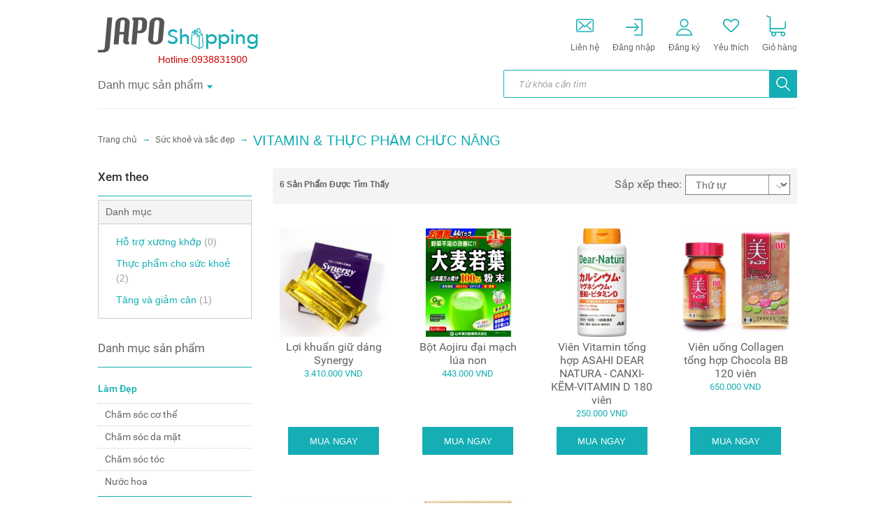

--- FILE ---
content_type: text/html; charset=UTF-8
request_url: https://ec.japo.vn/suc-khoe-va-sac-dep/vitamin-va-thuc-pham-chuc-nang.html
body_size: 59038
content:
<!DOCTYPE html>

<!--[if lt IE 7 ]> <html lang="vi" id="top" class="no-js ie6"> <![endif]-->
<!--[if IE 7 ]>    <html lang="vi" id="top" class="no-js ie7"> <![endif]-->
<!--[if IE 8 ]>    <html lang="vi" id="top" class="no-js ie8"> <![endif]-->
<!--[if IE 9 ]>    <html lang="vi" id="top" class="no-js ie9"> <![endif]-->
<!--[if (gt IE 9)|!(IE)]><!--> <html lang="vi" id="top" class="no-js"> <!--<![endif]-->

<head>

<meta http-equiv="Content-Type" content="text/html; charset=utf-8" />
<title>Japo - mua hàng nhật chính hãng [Vitamin &amp; thực phẩm chức năng - Sức khoẻ và sắc đẹp]</title>
<meta name="description" content="Japo Shop" />
<meta name="keywords" content="Japo Shop" />
<meta name="robots" content="INDEX,FOLLOW" />
<link rel="icon" href="https://ec.japo.vn/skin/frontend/japo/default/favicon.ico" type="image/x-icon" />
<link rel="shortcut icon" href="https://ec.japo.vn/skin/frontend/japo/default/favicon.ico" type="image/x-icon" />
<!--[if lt IE 7]>
<script type="text/javascript">
//<![CDATA[
    var BLANK_URL = 'https://ec.japo.vn/js/blank.html';
    var BLANK_IMG = 'https://ec.japo.vn/js/spacer.gif';
//]]>
</script>
<![endif]-->
<link rel="stylesheet" type="text/css" href="https://ec.japo.vn/skin/frontend/japo/default/css/distance/header-footer.css" media="all" />
<link rel="stylesheet" type="text/css" href="https://ec.japo.vn/skin/frontend/japo/default/css/distance/content.css" media="all" />
<link rel="stylesheet" type="text/css" href="https://ec.japo.vn/skin/frontend/japo/default/css/distance/jquery.ias.css" media="all" />
<link rel="stylesheet" type="text/css" href="https://ec.japo.vn/skin/frontend/japo/default/css/magebuzz/catsidebarnav/static.css" media="all" />
<script type="text/javascript" src="https://ec.japo.vn/js/prototype/prototype.js"></script>
<script type="text/javascript" src="https://ec.japo.vn/js/lib/jquery/jquery-1.12.0.min.js"></script>
<script type="text/javascript" src="https://ec.japo.vn/js/lib/jquery/noconflict.js"></script>
<script type="text/javascript" src="https://ec.japo.vn/js/lib/ccard.js"></script>
<script type="text/javascript" src="https://ec.japo.vn/js/prototype/validation.js"></script>
<script type="text/javascript" src="https://ec.japo.vn/js/scriptaculous/builder.js"></script>
<script type="text/javascript" src="https://ec.japo.vn/js/scriptaculous/effects.js"></script>
<script type="text/javascript" src="https://ec.japo.vn/js/scriptaculous/dragdrop.js"></script>
<script type="text/javascript" src="https://ec.japo.vn/js/scriptaculous/controls.js"></script>
<script type="text/javascript" src="https://ec.japo.vn/js/scriptaculous/slider.js"></script>
<script type="text/javascript" src="https://ec.japo.vn/js/varien/js.js"></script>
<script type="text/javascript" src="https://ec.japo.vn/js/varien/form.js"></script>
<script type="text/javascript" src="https://ec.japo.vn/js/mage/translate.js"></script>
<script type="text/javascript" src="https://ec.japo.vn/js/mage/cookies.js"></script>
<script type="text/javascript" src="https://ec.japo.vn/js/et/currencymanager/et_currencymanager_round.js"></script>
<script type="text/javascript" src="https://ec.japo.vn/js/magebuzz/catsidebarnav/jquery.min.js"></script>
<script type="text/javascript" src="https://ec.japo.vn/js/magebuzz/catsidebarnav/jquery.noconflict.js"></script>
<script type="text/javascript" src="https://ec.japo.vn/skin/frontend/japo/default/js/distance/main.js"></script>
<script type="text/javascript" src="https://ec.japo.vn/skin/frontend/japo/default/js/distance/list.js"></script>
<script type="text/javascript" src="https://ec.japo.vn/skin/frontend/japo/default/js/lib/modernizr.custom.min.js"></script>
<script type="text/javascript" src="https://ec.japo.vn/skin/frontend/japo/default/js/lib/selectivizr.js"></script>
<script type="text/javascript" src="https://ec.japo.vn/skin/frontend/japo/default/js/lib/matchMedia.js"></script>
<script type="text/javascript" src="https://ec.japo.vn/skin/frontend/japo/default/js/lib/matchMedia.addListener.js"></script>
<script type="text/javascript" src="https://ec.japo.vn/skin/frontend/japo/default/js/lib/enquire.js"></script>
<script type="text/javascript" src="https://ec.japo.vn/skin/frontend/japo/default/js/app.js"></script>
<script type="text/javascript" src="https://ec.japo.vn/skin/frontend/japo/default/js/lib/jquery.cycle2.min.js"></script>
<script type="text/javascript" src="https://ec.japo.vn/skin/frontend/japo/default/js/lib/jquery.cycle2.swipe.min.js"></script>
<script type="text/javascript" src="https://ec.japo.vn/skin/frontend/japo/default/js/slideshow.js"></script>
<script type="text/javascript" src="https://ec.japo.vn/skin/frontend/japo/default/js/lib/imagesloaded.js"></script>
<script type="text/javascript" src="https://ec.japo.vn/skin/frontend/japo/default/js/minicart.js"></script>
<script type="text/javascript" src="https://ec.japo.vn/skin/frontend/base/default/js/msrp.js"></script>
<script type="text/javascript" src="https://ec.japo.vn/skin/frontend/japo/default/js/msrp_rwd.js"></script>
<script type="text/javascript" src="https://ec.japo.vn/skin/frontend/japo/default/js/configurableswatches/product-media.js"></script>
<script type="text/javascript" src="https://ec.japo.vn/skin/frontend/japo/default/js/configurableswatches/swatches-list.js"></script>
<link rel="stylesheet" href="//fonts.googleapis.com/css?family=Raleway:300,400,500,700,600" />
<link rel="canonical" href="https://ec.japo.vn/suc-khoe-va-sac-dep/vitamin-va-thuc-pham-chuc-nang.html" />
<!--[if  (lte IE 8) & (!IEMobile)]>
<link rel="stylesheet" type="text/css" href="https://ec.japo.vn/skin/frontend/japo/default/css/styles-ie8.css" media="all" />
<link rel="stylesheet" type="text/css" href="https://ec.japo.vn/skin/frontend/japo/default/css/madisonisland-ie8.css" media="all" />
<![endif]-->
<!--[if (gte IE 9) | (IEMobile)]><!-->
<link rel="stylesheet" type="text/css" href="https://ec.japo.vn/skin/frontend/japo/default/css/styles.css" media="all" />
<link rel="stylesheet" type="text/css" href="https://ec.japo.vn/skin/frontend/japo/default/css/madisonisland.css" media="all" />
<!--<![endif]-->

<script type="text/javascript">
//<![CDATA[
Mage.Cookies.path     = '/';
Mage.Cookies.domain   = '.ec.japo.vn';
//]]>
</script>
<meta name="viewport" content="initial-scale=1.0, width=device-width" />

<script type="text/javascript">
//<![CDATA[
optionalZipCountries = ["IE","PA","MO","HK"];
//]]>
</script>
            <!-- BEGIN GOOGLE ANALYTICS CODE -->
        <script type="text/javascript">
        //<![CDATA[
            var _gaq = _gaq || [];
            
_gaq.push(['_setAccount', 'UA-69513840-3']);

_gaq.push(['_trackPageview']);
            
            (function() {
                var ga = document.createElement('script'); ga.type = 'text/javascript'; ga.async = true;
                ga.src = ('https:' == document.location.protocol ? 'https://ssl' : 'http://www') + '.google-analytics.com/ga.js';
                var s = document.getElementsByTagName('script')[0]; s.parentNode.insertBefore(ga, s);
            })();

        //]]>
        </script>
        <!-- END GOOGLE ANALYTICS CODE -->
    <script type="text/javascript">
    etCurrencyManagerJsConfig ={"precision":0,"position":8,"display":2,"zerotext":"","input_admin":1,"excludecheckout":"1","cutzerodecimal":"0","cutzerodecimal_suffix":",-","min_decimal_count":"0"};
    try {
        extendProductConfigformatPrice();
    } catch (e) {

    }
</script><script type="text/javascript">//<![CDATA[
        var Translator = new Translate({"Please select an option.":"Ph\u1ea3i ch\u1ecdn m\u1ed9t gi\u00e1 tr\u1ecb.","This is a required field.":"Ph\u1ea3i nh\u1eadp th\u00f4ng tin.","Please use only letters (a-z or A-Z) or numbers (0-9) only in this field. No spaces or other characters are allowed.":"Ch\u1ec9 s\u1eed d\u1ee5ng c\u00e1c k\u00ed t\u1ef1 ch\u1eef (a-) v\u00e0 s\u1ed1 (0-9).","Please enter a valid email address. For example johndoe@domain.com.":"H\u00e3y nh\u1eadp \u0111\u1ecba ch\u1ec9 email, v\u00ed d\u1ee5: abc@domain.com","Please make sure your passwords match.":"M\u1eadt kh\u1ea9u kh\u00f4ng gi\u1ed1ng nhau.","Please select one of the above options.":"Ph\u1ea3i ch\u1ecdn m\u1ed9t gi\u00e1 tr\u1ecb.","Please select one of the options.":"Ph\u1ea3i ch\u1ecdn m\u1ed9t gi\u00e1 tr\u1ecb.","This date is a required value.":"Ph\u1ea3i nh\u1eadp th\u00f4ng tin.","Complete":"Ho\u00e0n th\u00e0nh","Please specify shipping method.":"B\u1ea1n ph\u1ea3i ch\u1ecdn ph\u01b0\u01a1ng th\u1ee9c thanh to\u00e1n.","Please specify payment method.":"B\u1ea1n ph\u1ea3i ch\u1ecdn ph\u01b0\u01a1ng th\u1ee9c thanh to\u00e1n.","Add to Cart":"MUA NGAY","In Stock":"C\u00f2n h\u00e0ng","Out of Stock":"H\u1ebft h\u00e0ng"});
        //]]></script><meta name="p:domain_verify" content="d577d9c05bedbf0f5e86d448cd006d74"/>    <default>
        <reference name="head">
            <block type="core/text" name="google.cdn.jquery">
                <action method="setText">
                    <text><script type="text/javascript">jQuery.noConflict();</script>
                    </text>
                </action>
            </block>
        </reference>
    </default>
</head>
<body class=" catalog-category-view categorypath-suc-khoe-va-sac-dep-vitamin-va-thuc-pham-chuc-nang-html category-vitamin-va-thuc-pham-chuc-nang">
<div class="wrapper">
        <noscript>
        <div class="global-site-notice noscript">
            <div class="notice-inner">
                <p>
                    <strong>JavaScript seems to be disabled in your browser.</strong><br />
                    You must have JavaScript enabled in your browser to utilize the functionality of this website.                </p>
            </div>
        </div>
    </noscript>
    <div class="page">
        <header id="header" class="page-header">
    <div class="page-header-container">
    	<p class="icon_menu_sp sp"><img src="https://ec-cdn.japo.vn/media/distance/icon_hamberger_sp.png" alt=""/></p>

        <div class="logo">
        <a href="https://ec.japo.vn/">
            <img src="https://ec-cdn.japo.vn/media/distance/logo.png" alt="Japo Shop" class="large"/>
            <img src="https://ec-cdn.japo.vn/media/distance/logo.png" alt="Japo Shop" class="small"/>
        </a>
        <a href="tel:0938831900" style="color: #cc0000; font-size: 13px:">Hotline:0938831900</a>
        </div>

                <div class="store-language-container"></div>

        <!-- Skip Links -->

        <div class="skip-links">
            
            <div class="account-cart-wrapper">
                                <!-- HEADER -->
                <ul class="header-main">
                    <li> <p class="welcome-msg">
                                                    </p>
                    </li>
                    <li> <a href="https://ec.japo.vn/contacts/"><span class="fix_height"><img title="" src="https://ec-cdn.japo.vn/media/distance/icon_contact.png"/></span><span>Liên hệ</span></a></li>
                                            <li> <a href="https://ec.japo.vn/customer/account/login/"><span class="fix_height"><img title="" src="https://ec-cdn.japo.vn/media/distance/icon_login.png"/></span><span>Đăng nhập</span></a></li>
                    
                    
                        <li>

                            <a class="pc_table" href="https://ec.japo.vn/customer/account/create/"><span class="fix_height"><img title="" src="https://ec-cdn.japo.vn/media/distance/icon_register.png"/></span><span>Đăng ký</span></a>

                            <a class="sp_icon"><span class="fix_height"><img title="" src="https://ec-cdn.japo.vn/media/distance/icon_register.png"/></span></a>

                        </li>



                    
                    <li> <a href="https://ec.japo.vn/wishlist/"><span class="fix_height"><img title="" src="https://ec-cdn.japo.vn/media/distance/icon_like.png"/></span><span>Yêu thích </span></a></li>
                    <li> <a href="https://ec.japo.vn/checkout/cart/"><span>

<a href="https://ec.japo.vn/checkout/cart/" data-target-element="#header-cart" class="skip-link skip-cart  no-count">
    <span class="icon"></span>
    <span class="label">Giỏ hàng</span>
    
<div id="header-cart" class="block block-cart skip-content">
    
<div id="minicart-error-message" class="minicart-message"></div>
<div id="minicart-success-message" class="minicart-message"></div>

<div class="minicart-wrapper">

    <p class="block-subtitle">
        Sản phẩm chờ thanh toán        <a class="close skip-link-close" href="#" title="Đóng">&times;</a>
    </p>

                    <p class="empty">Không có sản phẩm nào</p>

    </div>
</div>
</span></a></li>
                </ul>


                <!-- V. SP -->
                <ul class="header-main sp header_sp">
                    <li> <p class="welcome-msg">
                                                    </p>
                    </li>
                   
                                            <li class="sp"> <a href="https://ec.japo.vn/customer/account/login/"><span>Đăng nhập</span></a></li>
                    
                                            <li class="sp"> <a href="https://ec.japo.vn/customer/account/create/"><span>Đăng ký</span></a></li>
                    
                    <li class="sp"> <a href="https://ec.japo.vn/wishlist/"><span>Yêu thích </span></a></li>
                   
                </ul>
                

            </div>


        </div>

        <!-- Navigation -->

        <div id="header-nav" class="skip-content">
        	<p class="icon_menu_close_sp sp"><img src="https://ec-cdn.japo.vn/media/distance/icon_close_sp.png" alt=""/></p>

            
    <ul class="dropdown_01">
        <li class="ctact"><a href="#"><img title=""/><span>Danh mục sản phẩm</span></a>
            <ul class="dropdown_02">
                <li  class="level0 nav-1 first parent"><a href="https://ec.japo.vn/lam-dep.html" class="level0 has-children">Làm Đẹp</a><ul class="dropdown_03 level0"><li  class="level1 nav-1-1 first"><a href="https://ec.japo.vn/lam-dep/cham-soc-co-the.html" class="level1 ">Chăm sóc cơ thể</a></li><li  class="level1 nav-1-2"><a href="https://ec.japo.vn/lam-dep/cham-soc-da-mat.html" class="level1 ">Chăm sóc da mặt</a></li><li  class="level1 nav-1-3"><a href="https://ec.japo.vn/lam-dep/cham-soc-toc.html" class="level1 ">Chăm sóc tóc</a></li><li  class="level1 nav-1-4 last"><a href="https://ec.japo.vn/lam-dep/nuoc-hoa.html" class="level1 ">Nước hoa</a></li></ul></li><li  class="level0 nav-2 parent"><a href="https://ec.japo.vn/trang-diem.html" class="level0 has-children">Trang điểm</a><ul class="dropdown_03 level0"><li  class="level1 nav-2-1 first"><a href="https://ec.japo.vn/trang-diem/mat-face.html" class="level1 ">Mặt</a></li><li  class="level1 nav-2-2"><a href="https://ec.japo.vn/trang-diem/mat-eye.html" class="level1 ">Mắt</a></li><li  class="level1 nav-2-3"><a href="https://ec.japo.vn/trang-diem/moi.html" class="level1 ">Môi</a></li><li  class="level1 nav-2-4"><a href="https://ec.japo.vn/trang-diem/tay-trang.html" class="level1 ">Tẩy trang</a></li><li  class="level1 nav-2-5 last"><a href="https://ec.japo.vn/trang-diem/dung-cu-trang-diem.html" class="level1 ">Dụng cụ trang điểm</a></li></ul></li><li  class="level0 nav-3 parent"><a href="https://ec.japo.vn/thoi-trang.html" class="level0 has-children">Thời trang</a><ul class="dropdown_03 level0"><li  class="level1 nav-3-1 first"><a href="https://ec.japo.vn/thoi-trang/thoi-trang-nu.html" class="level1 ">Nữ </a></li><li  class="level1 nav-3-2"><a href="https://ec.japo.vn/thoi-trang/thoi-trang-nam.html" class="level1 ">Nam</a></li><li  class="level1 nav-3-3"><a href="https://ec.japo.vn/thoi-trang/thoi-trang-tre-em.html" class="level1 ">Trẻ em</a></li><li  class="level1 nav-3-4 last"><a href="https://ec.japo.vn/thoi-trang/thoi-trang-phu-kien.html" class="level1 ">Phụ kiện</a></li></ul></li><li  class="level0 nav-4 parent"><a href="https://ec.japo.vn/thuc-pham.html" class="level0 has-children">Thực phẩm</a><ul class="dropdown_03 level0"><li  class="level1 nav-4-1 first"><a href="https://ec.japo.vn/thuc-pham/banh-keo.html" class="level1 ">Bánh kẹo</a></li><li  class="level1 nav-4-2"><a href="https://ec.japo.vn/thuc-pham/do-uong.html" class="level1 ">Đồ uống</a></li><li  class="level1 nav-4-3"><a href="https://ec.japo.vn/thuc-pham/thuc-pham-an-lien.html" class="level1 ">Thực phẩm ăn liền</a></li><li  class="level1 nav-4-4 last"><a href="https://ec.japo.vn/thuc-pham/gia-vi.html" class="level1 ">Gia vị</a></li></ul></li><li  class="level0 nav-5 active parent"><a href="https://ec.japo.vn/suc-khoe-va-sac-dep.html" class="level0 has-children">Sức khoẻ và sắc đẹp </a><ul class="dropdown_03 level0"><li  class="level1 nav-5-1 first active last parent"><a href="https://ec.japo.vn/suc-khoe-va-sac-dep/vitamin-va-thuc-pham-chuc-nang.html" class="level1 has-children">Vitamin &amp; thực phẩm chức năng</a><ul class="dropdown_03 level1"><li  class="level2 nav-5-1-1 first"><a href="https://ec.japo.vn/suc-khoe-va-sac-dep/vitamin-va-thuc-pham-chuc-nang/ho-tro-xuong-khop.html" class="level2 ">Hỗ trợ xương khớp </a></li><li  class="level2 nav-5-1-2"><a href="https://ec.japo.vn/suc-khoe-va-sac-dep/vitamin-va-thuc-pham-chuc-nang/thuc-pham-cho-suc-khoe.html" class="level2 ">Thực phẩm cho sức khoẻ </a></li><li  class="level2 nav-5-1-3 last"><a href="https://ec.japo.vn/suc-khoe-va-sac-dep/vitamin-va-thuc-pham-chuc-nang/tang-va-giam-can.html" class="level2 ">Tăng và giảm cân</a></li></ul></li></ul></li><li  class="level0 nav-6 last"><a href="https://ec.japo.vn/bep-nhat.html" class="level0 ">Bếp Nhật</a></li>            </ul>
        </li>
    </ul>

            
        </div>

        <!-- Search -->

        <div id="header-search" class="skip-content">
            
<form id="search_mini_form" action="https://ec.japo.vn/catalogsearch/result/" method="get">
    <div class="input-box">
        <label for="search">Search:</label>
        <input id="search" type="search" name="q" value="" class="input-text required-entry" maxlength="128" placeholder="Từ khóa cần tìm" />
        <button type="submit" title="Tìm" class="button search-button"><span><span>Tìm</span></span></button>
    </div>

    <div id="search_autocomplete" class="search-autocomplete"></div>
    <script type="text/javascript">
    //<![CDATA[
        var searchForm = new Varien.searchForm('search_mini_form', 'search', '');
        searchForm.initAutocomplete('https://ec.japo.vn/catalogsearch/ajax/suggest/', 'search_autocomplete');
    //]]>
    </script>
</form>
        </div>

        <!-- Account -->

        <div id="header-account" class="skip-content">
            <div class="links">
        <ul>
                                    <li class="first" ><a href="https://ec.japo.vn/customer/account/" title="Tài khoản" >Tài khoản</a></li>
                                                <li ><a href="https://ec.japo.vn/wishlist/" title="Sản phẩm yêu thích" >Sản phẩm yêu thích</a></li>
                                                <li ><a href="https://ec.japo.vn/checkout/cart/" title="Giỏ hàng" class="top-link-cart">Giỏ hàng</a></li>
                                                <li ><a href="https://ec.japo.vn/checkout/" title="Thanh toán" class="top-link-checkout">Thanh toán</a></li>
                                                <li ><a href="https://ec.japo.vn/customer/account/create/" title="Đăng ký" >Đăng ký</a></li>
                                                <li class=" last" ><a href="https://ec.japo.vn/customer/account/login/" title="Đăng nhập" >Đăng nhập</a></li>
                        </ul>
</div>
        </div>
    </div>
</header>



<script>
    jQuery('.dropdown_01 li a').click(function(e){

        jQuery('.dropdown_02').toggle();
        //jQuery(this).children('ul').toggle();
        if ( jQuery(window).width() < 768) {
            jQuery('.dropdown_02').toggleClass("ctup");
            //jQuery(this).toggleClass("ctup");
        }
        //return false;
        e.stopPropagation();
    });

</script>
        <div class="main-container col2-left-layout">
            <div class="main">
                <div class="breadcrumbs">
    <ul>
                    <li class="home">
                            <a href="https://ec.japo.vn/" title="Trở về trang chủ">Trang chủ</a>
                                        <span>&rarr;</span>
                        </li>
                    <li class="category69">
                            <a href="https://ec.japo.vn/suc-khoe-va-sac-dep.html" title="">Sức khoẻ và sắc đẹp </a>
                                        <span>&rarr;</span>
                        </li>
                    <li class="category70">
                            <strong>Vitamin &amp; thực phẩm chức năng</strong>
                                    </li>
            </ul>
</div>
                                                <div class="col-left sidebar col-left-first"><div class="block block-layered-nav block-layered-nav--no-filters">
    <div class="block-title">
        <strong><span>Xem theo</span></strong>
    </div>
    <div class="block-content toggle-content open">
        <p class="block-subtitle block-subtitle--filter">Filter</p>
        <dl id="narrow-by-list2">
            <dt>Danh mục</dt>
            <dd>
                <ol>
                                                        <li>
                        <a href="https://ec.japo.vn/suc-khoe-va-sac-dep/vitamin-va-thuc-pham-chuc-nang/ho-tro-xuong-khop.html">
                            Hỗ trợ xương khớp                             <span class="count">(0)</span>
                        </a>
                    </li>
                                                                            <li>
                        <a href="https://ec.japo.vn/suc-khoe-va-sac-dep/vitamin-va-thuc-pham-chuc-nang/thuc-pham-cho-suc-khoe.html">
                            Thực phẩm cho sức khoẻ                             <span class="count">(2)</span>
                        </a>
                    </li>
                                                                            <li>
                        <a href="https://ec.japo.vn/suc-khoe-va-sac-dep/vitamin-va-thuc-pham-chuc-nang/tang-va-giam-can.html">
                            Tăng và giảm cân                            <span class="count">(1)</span>
                        </a>
                    </li>
                                                    </ol>
            </dd>
        </dl>
        <script type="text/javascript">decorateDataList('narrow-by-list2')</script>
    </div>
</div>
</div>
                                <div class="col-main">
                                        <div id="map-popup" class="map-popup" style="display:none;">
    <a href="#" class="map-popup-close" id="map-popup-close">&times;</a>
    <div class="map-popup-heading"><h3 id="map-popup-heading"></h3></div>
    <div class="map-popup-content" id="map-popup-content">
        <div class="map-popup-msrp" id="map-popup-msrp-box">
            <span class="label">Giá:</span>
            <span style="text-decoration:line-through;" id="map-popup-msrp"></span>
        </div>
        <div class="map-popup-price" id="map-popup-price-box">
            <span class="label">Actual Price:</span>
            <span id="map-popup-price"></span>
        </div>
        <div class="map-popup-checkout">
            <form action="" method="POST" id="product_addtocart_form_from_popup">
                <input type="hidden" name="product" class="product_id" value="" id="map-popup-product-id" />
                <div class="additional-addtocart-box">
                                    </div>
                <button type="button" title="MUA NGAY" class="button btn-cart" id="map-popup-button"><span><span>MUA NGAY</span></span></button>
            </form>
        </div>
        <script type="text/javascript">
        //<![CDATA[
            document.observe("dom:loaded", Catalog.Map.bindProductForm);
        //]]>
        </script>
    </div>
    <div class="map-popup-text" id="map-popup-text">Our price is lower than the manufacturer's &quot;minimum advertised price.&quot;  As a result, we cannot show you the price in catalog or the product page. <br /><br /> You have no obligation to purchase the product once you know the price. You can simply remove the item from your cart.</div>
    <div class="map-popup-text" id="map-popup-text-what-this">Our price is lower than the manufacturer's &quot;minimum advertised price.&quot;  As a result, we cannot show you the price in catalog or the product page. <br /><br /> You have no obligation to purchase the product once you know the price. You can simply remove the item from your cart.</div>
</div>
<div class="page-title category-title">
    <!--    <h1>--><!--</h1>-->
</div>




    <div class="category-products">
    <div class="top-toolbar">
            <div class="toolbar">
        <div class="pager">
            <div class="count-container">
                <p class="amount amount--no-pages">
                    <strong><span class="qty-items"> 6 Sản Phẩm Được Tìm Thấy</span></strong>
                </p>

                                    <!--                <p class="amount amount--has-pages">-->
                    <!--                    -->                    <!--                </p>-->

                
                <div class="limiter">
                    <label>Hiển thị</label>
                    <div class="bg_select_view">
                        <select onchange="setLocation(this.value)"
                                title="Results per page">
                                                            <option value="https://ec.japo.vn/suc-khoe-va-sac-dep/vitamin-va-thuc-pham-chuc-nang.html?limit=12" selected="selected">
                                    12                                </option>
                                                            <option value="https://ec.japo.vn/suc-khoe-va-sac-dep/vitamin-va-thuc-pham-chuc-nang.html?limit=24">
                                    24                                </option>
                                                            <option value="https://ec.japo.vn/suc-khoe-va-sac-dep/vitamin-va-thuc-pham-chuc-nang.html?limit=36">
                                    36                                </option>
                                                    </select>
                    </div>
                </div>
            </div>


            <span class="page-number"> 
    
    
    
    
 </span>



        </div>
                    <div class="sorter">
                <!--            -->                <!--                <p class="view-mode">-->
                <!--                    -->                <!--                    -->                <!--                        <label>--><!--</label>-->
                <!--                        -->                <!--                            -->                <!--                                <strong title="--><!--" class="-->
                <!--">--><!--</strong>-->
                <!--                            -->                <!--                                <a href="-->
                <!--" title="--><!--" class="-->
                <!--">--><!--</a>-->
                <!--                            -->                <!--                        -->                <!--                    -->                <!--                </p>-->
                <!--            -->
                <div class="sort-by">
                    <label>Sắp xếp theo</label>
                    <div class="bg_select_view">
                        <select onchange="setLocation(this.value)"
                                title="Sắp xếp theo">
                                                                                        <option value="https://ec.japo.vn/suc-khoe-va-sac-dep/vitamin-va-thuc-pham-chuc-nang.html?dir=asc&amp;order=position" selected="selected" >
                                    Thứ tự                                </option>
                                                            <option value="https://ec.japo.vn/suc-khoe-va-sac-dep/vitamin-va-thuc-pham-chuc-nang.html?dir=asc&amp;order=name">
                                    Tên                                </option>
                                                            <option value="https://ec.japo.vn/suc-khoe-va-sac-dep/vitamin-va-thuc-pham-chuc-nang.html?dir=asc&amp;order=price">
                                    Giá tăng dần                                </option>
                                                        <option value="https://ec.japo.vn/suc-khoe-va-sac-dep/vitamin-va-thuc-pham-chuc-nang.html?dir=desc&amp;order=price">
                                Giá giảm dần                            </option>
                        </select>
                    </div>
                    <!--                -->                    <!--                    <a href="-->
                    <!--" class="sort-by-switcher sort-by-switcher--desc" title="-->
                    <!--">-->
                    <!--</a>-->
                    <!--                -->                    <!--                    <a href="-->
                    <!--" class="sort-by-switcher sort-by-switcher--asc" title="-->
                    <!--">-->
                    <!--</a>-->
                    <!--                -->                </div>
            </div>
        
    </div>

<script>
    var $j = jQuery.noConflict();
    $j(document).ready(function () {
        $j('.top-toolbar .toolbar .limiter').hide();
        $j('.top-toolbar .toolbar .page-number').hide();
        $j('.toolbar-bottom .toolbar .sorter').hide();
        $j('.toolbar-bottom .toolbar .qty-items').hide();


    });


</script>
    </div>

        
    
            <ul class="products-grid products-grid--max-4-col">
                                <li class="item last">
                <a href="https://ec.japo.vn/suc-khoe-va-sac-dep/vitamin-va-thuc-pham-chuc-nang/l-i-khu-n-gi-dang-synergy.html" title="Lợi khuẩn giữ dáng Synergy " class="product-image">
                                        <img id="product-collection-image-961"
                         src="https://ec-cdn.japo.vn/media/catalog/product/cache/3/small_image/210x/9df78eab33525d08d6e5fb8d27136e95/i/m/img_0055.jpg"
                         alt="Lợi khuẩn giữ dáng Synergy " />
                </a>
                <div class="product-info">
                    <h2 class="product-name"><a href="https://ec.japo.vn/suc-khoe-va-sac-dep/vitamin-va-thuc-pham-chuc-nang/l-i-khu-n-gi-dang-synergy.html" title="Lợi khuẩn giữ dáng Synergy ">Lợi khuẩn giữ dáng Synergy </a></h2>
                                        
                        

    
    <div class="price-box">
                                                                <span class="regular-price" id="product-price-961">
                                            <span class="price">3.410.000 VND</span>                                    </span>
                        
        </div>
    
                                        <div class="actions">
                                                    <button type="button" title="MUA NGAY" class="button btn-cart" onclick="setLocation('https://ec.japo.vn/checkout/cart/add/uenc/aHR0cHM6Ly9lYy5qYXBvLnZuL3N1Yy1raG9lLXZhLXNhYy1kZXAvdml0YW1pbi12YS10aHVjLXBoYW0tY2h1Yy1uYW5nLmh0bWw,/product/961/form_key/tJET3elcCeqLHdTE/')"><span><span>MUA NGAY</span></span></button>
                        <!--                        <ul class="add-to-links">-->
<!--                            --><!--                                <li><a href="--><!--" class="link-wishlist">--><!--</a></li>-->
<!--                            --><!--                            --><!--                                <li><span class="separator">|</span> <a href="--><!--" class="link-compare">--><!--</a></li>-->
<!--                            --><!--                        </ul>-->
                    </div>
                </div>
            </li>
                                            <li class="item last">
                <a href="https://ec.japo.vn/suc-khoe-va-sac-dep/vitamin-va-thuc-pham-chuc-nang/bot-aoji-dai-mach-lua-xanh.html" title="Bột Aojiru đại mạch lúa non " class="product-image">
                                        <img id="product-collection-image-968"
                         src="https://ec-cdn.japo.vn/media/catalog/product/cache/3/small_image/210x/9df78eab33525d08d6e5fb8d27136e95/8/1/81zlfrif35l._sl1451_.jpg"
                         alt="Bột Aojiru đại mạch lúa non " />
                </a>
                <div class="product-info">
                    <h2 class="product-name"><a href="https://ec.japo.vn/suc-khoe-va-sac-dep/vitamin-va-thuc-pham-chuc-nang/bot-aoji-dai-mach-lua-xanh.html" title="Bột Aojiru đại mạch lúa non ">Bột Aojiru đại mạch lúa non </a></h2>
                                        
                        

    
    <div class="price-box">
                                                                <span class="regular-price" id="product-price-968">
                                            <span class="price">443.000 VND</span>                                    </span>
                        
        </div>
    
                                        <div class="actions">
                                                    <button type="button" title="MUA NGAY" class="button btn-cart" onclick="setLocation('https://ec.japo.vn/checkout/cart/add/uenc/aHR0cHM6Ly9lYy5qYXBvLnZuL3N1Yy1raG9lLXZhLXNhYy1kZXAvdml0YW1pbi12YS10aHVjLXBoYW0tY2h1Yy1uYW5nLmh0bWw,/product/968/form_key/tJET3elcCeqLHdTE/')"><span><span>MUA NGAY</span></span></button>
                        <!--                        <ul class="add-to-links">-->
<!--                            --><!--                                <li><a href="--><!--" class="link-wishlist">--><!--</a></li>-->
<!--                            --><!--                            --><!--                                <li><span class="separator">|</span> <a href="--><!--" class="link-compare">--><!--</a></li>-->
<!--                            --><!--                        </ul>-->
                    </div>
                </div>
            </li>
                                            <li class="item last">
                <a href="https://ec.japo.vn/suc-khoe-va-sac-dep/vitamin-va-thuc-pham-chuc-nang/vien-vitamin-t-ng-h-p-asahi-dear-natura-canxi-k-m-vitamin-d-180-vien.html" title="Viên Vitamin tổng hợp ASAHI DEAR NATURA - CANXI- KẼM-VITAMIN D 180 viên" class="product-image">
                                        <img id="product-collection-image-1006"
                         src="https://ec-cdn.japo.vn/media/catalog/product/cache/3/small_image/210x/9df78eab33525d08d6e5fb8d27136e95/7/1/71-mipsuoal._sl1500_.jpg"
                         alt="Viên Vitamin tổng hợp ASAHI DEAR NATURA - CANXI- KẼM-VITAMIN D 180 viên" />
                </a>
                <div class="product-info">
                    <h2 class="product-name"><a href="https://ec.japo.vn/suc-khoe-va-sac-dep/vitamin-va-thuc-pham-chuc-nang/vien-vitamin-t-ng-h-p-asahi-dear-natura-canxi-k-m-vitamin-d-180-vien.html" title="Viên Vitamin tổng hợp ASAHI DEAR NATURA - CANXI- KẼM-VITAMIN D 180 viên">Viên Vitamin tổng hợp ASAHI DEAR NATURA - CANXI- KẼM-VITAMIN D 180 viên</a></h2>
                                        
                        

    
    <div class="price-box">
                                                                <span class="regular-price" id="product-price-1006">
                                            <span class="price">250.000 VND</span>                                    </span>
                        
        </div>
    
                                        <div class="actions">
                                                    <button type="button" title="MUA NGAY" class="button btn-cart" onclick="setLocation('https://ec.japo.vn/checkout/cart/add/uenc/aHR0cHM6Ly9lYy5qYXBvLnZuL3N1Yy1raG9lLXZhLXNhYy1kZXAvdml0YW1pbi12YS10aHVjLXBoYW0tY2h1Yy1uYW5nLmh0bWw,/product/1006/form_key/tJET3elcCeqLHdTE/')"><span><span>MUA NGAY</span></span></button>
                        <!--                        <ul class="add-to-links">-->
<!--                            --><!--                                <li><a href="--><!--" class="link-wishlist">--><!--</a></li>-->
<!--                            --><!--                            --><!--                                <li><span class="separator">|</span> <a href="--><!--" class="link-compare">--><!--</a></li>-->
<!--                            --><!--                        </ul>-->
                    </div>
                </div>
            </li>
                                            <li class="item last">
                <a href="https://ec.japo.vn/suc-khoe-va-sac-dep/vitamin-va-thuc-pham-chuc-nang/vien-u-ng-collagen-t-ng-h-p-chocola-bb-120-vien.html" title="Viên uống Collagen tổng hợp Chocola BB 120 viên" class="product-image">
                                        <img id="product-collection-image-1007"
                         src="https://ec-cdn.japo.vn/media/catalog/product/cache/3/small_image/210x/9df78eab33525d08d6e5fb8d27136e95/9/1/919y_cn9scl._sl1500_.jpg"
                         alt="Viên uống Collagen tổng hợp Chocola BB 120 viên" />
                </a>
                <div class="product-info">
                    <h2 class="product-name"><a href="https://ec.japo.vn/suc-khoe-va-sac-dep/vitamin-va-thuc-pham-chuc-nang/vien-u-ng-collagen-t-ng-h-p-chocola-bb-120-vien.html" title="Viên uống Collagen tổng hợp Chocola BB 120 viên">Viên uống Collagen tổng hợp Chocola BB 120 viên</a></h2>
                                        
                        

    
    <div class="price-box">
                                                                <span class="regular-price" id="product-price-1007">
                                            <span class="price">650.000 VND</span>                                    </span>
                        
        </div>
    
                                        <div class="actions">
                                                    <button type="button" title="MUA NGAY" class="button btn-cart" onclick="setLocation('https://ec.japo.vn/checkout/cart/add/uenc/aHR0cHM6Ly9lYy5qYXBvLnZuL3N1Yy1raG9lLXZhLXNhYy1kZXAvdml0YW1pbi12YS10aHVjLXBoYW0tY2h1Yy1uYW5nLmh0bWw,/product/1007/form_key/tJET3elcCeqLHdTE/')"><span><span>MUA NGAY</span></span></button>
                        <!--                        <ul class="add-to-links">-->
<!--                            --><!--                                <li><a href="--><!--" class="link-wishlist">--><!--</a></li>-->
<!--                            --><!--                            --><!--                                <li><span class="separator">|</span> <a href="--><!--" class="link-compare">--><!--</a></li>-->
<!--                            --><!--                        </ul>-->
                    </div>
                </div>
            </li>
                                            <li class="item last">
                <a href="https://ec.japo.vn/suc-khoe-va-sac-dep/vitamin-va-thuc-pham-chuc-nang/vien-u-ng-collagen-suppon-komachi-goi-62-vien-u-ng-trong-1-thang.html" title="Viên uống Collagen Suppon Komachi (gói 62 viên, uống trong 1 tháng) " class="product-image">
                                        <img id="product-collection-image-1033"
                         src="https://ec-cdn.japo.vn/media/catalog/product/cache/3/small_image/210x/9df78eab33525d08d6e5fb8d27136e95/1/7/175947_xl.jpg"
                         alt="Viên uống Collagen Suppon Komachi (gói 62 viên, uống trong 1 tháng) " />
                </a>
                <div class="product-info">
                    <h2 class="product-name"><a href="https://ec.japo.vn/suc-khoe-va-sac-dep/vitamin-va-thuc-pham-chuc-nang/vien-u-ng-collagen-suppon-komachi-goi-62-vien-u-ng-trong-1-thang.html" title="Viên uống Collagen Suppon Komachi (gói 62 viên, uống trong 1 tháng) ">Viên uống Collagen Suppon Komachi (gói 62 viên, uống trong 1 tháng) </a></h2>
                                        
                        

    
    <div class="price-box">
                                                                <span class="regular-price" id="product-price-1033">
                                            <span class="price">1.694.000 VND</span>                                    </span>
                        
        </div>
    
                                        <div class="actions">
                                                    <button type="button" title="MUA NGAY" class="button btn-cart" onclick="setLocation('https://ec.japo.vn/checkout/cart/add/uenc/aHR0cHM6Ly9lYy5qYXBvLnZuL3N1Yy1raG9lLXZhLXNhYy1kZXAvdml0YW1pbi12YS10aHVjLXBoYW0tY2h1Yy1uYW5nLmh0bWw,/product/1033/form_key/tJET3elcCeqLHdTE/')"><span><span>MUA NGAY</span></span></button>
                        <!--                        <ul class="add-to-links">-->
<!--                            --><!--                                <li><a href="--><!--" class="link-wishlist">--><!--</a></li>-->
<!--                            --><!--                            --><!--                                <li><span class="separator">|</span> <a href="--><!--" class="link-compare">--><!--</a></li>-->
<!--                            --><!--                        </ul>-->
                    </div>
                </div>
            </li>
                                            <li class="item last">
                <a href="https://ec.japo.vn/suc-khoe-va-sac-dep/vitamin-va-thuc-pham-chuc-nang/thu-c-nh-m-t-sante-fx-plus.html" title="Thuốc nhỏ mắt Sante Fx V Plus " class="product-image">
                                        <img id="product-collection-image-1135"
                         src="https://ec-cdn.japo.vn/media/catalog/product/cache/3/small_image/210x/9df78eab33525d08d6e5fb8d27136e95/7/1/711um6u2utl._sl1000_.jpg"
                         alt="Thuốc nhỏ mắt Sante Fx V Plus " />
                </a>
                <div class="product-info">
                    <h2 class="product-name"><a href="https://ec.japo.vn/suc-khoe-va-sac-dep/vitamin-va-thuc-pham-chuc-nang/thu-c-nh-m-t-sante-fx-plus.html" title="Thuốc nhỏ mắt Sante Fx V Plus ">Thuốc nhỏ mắt Sante Fx V Plus </a></h2>
                                        
                        

    
    <div class="price-box">
                                                                <span class="regular-price" id="product-price-1135">
                                            <span class="price">228.000 VND</span>                                    </span>
                        
        </div>
    
                                        <div class="actions">
                                                    <button type="button" title="MUA NGAY" class="button btn-cart" onclick="setLocation('https://ec.japo.vn/checkout/cart/add/uenc/aHR0cHM6Ly9lYy5qYXBvLnZuL3N1Yy1raG9lLXZhLXNhYy1kZXAvdml0YW1pbi12YS10aHVjLXBoYW0tY2h1Yy1uYW5nLmh0bWw,/product/1135/form_key/tJET3elcCeqLHdTE/')"><span><span>MUA NGAY</span></span></button>
                        <!--                        <ul class="add-to-links">-->
<!--                            --><!--                                <li><a href="--><!--" class="link-wishlist">--><!--</a></li>-->
<!--                            --><!--                            --><!--                                <li><span class="separator">|</span> <a href="--><!--" class="link-compare">--><!--</a></li>-->
<!--                            --><!--                        </ul>-->
                    </div>
                </div>
            </li>
                        </ul>
    <script type="text/javascript">decorateGeneric($$('ul.products-grid'), ['odd','even','first','last'])</script>
    
    <div class="toolbar-bottom">
            <div class="toolbar">
        <div class="pager">
            <div class="count-container">
                <p class="amount amount--no-pages">
                    <strong><span class="qty-items"> 6 Sản Phẩm Được Tìm Thấy</span></strong>
                </p>

                                    <!--                <p class="amount amount--has-pages">-->
                    <!--                    -->                    <!--                </p>-->

                
                <div class="limiter">
                    <label>Hiển thị</label>
                    <div class="bg_select_view">
                        <select onchange="setLocation(this.value)"
                                title="Results per page">
                                                            <option value="https://ec.japo.vn/suc-khoe-va-sac-dep/vitamin-va-thuc-pham-chuc-nang.html?limit=12" selected="selected">
                                    12                                </option>
                                                            <option value="https://ec.japo.vn/suc-khoe-va-sac-dep/vitamin-va-thuc-pham-chuc-nang.html?limit=24">
                                    24                                </option>
                                                            <option value="https://ec.japo.vn/suc-khoe-va-sac-dep/vitamin-va-thuc-pham-chuc-nang.html?limit=36">
                                    36                                </option>
                                                    </select>
                    </div>
                </div>
            </div>


            <span class="page-number"> 
    
    
    
    
 </span>



        </div>
                    <div class="sorter">
                <!--            -->                <!--                <p class="view-mode">-->
                <!--                    -->                <!--                    -->                <!--                        <label>--><!--</label>-->
                <!--                        -->                <!--                            -->                <!--                                <strong title="--><!--" class="-->
                <!--">--><!--</strong>-->
                <!--                            -->                <!--                                <a href="-->
                <!--" title="--><!--" class="-->
                <!--">--><!--</a>-->
                <!--                            -->                <!--                        -->                <!--                    -->                <!--                </p>-->
                <!--            -->
                <div class="sort-by">
                    <label>Sắp xếp theo</label>
                    <div class="bg_select_view">
                        <select onchange="setLocation(this.value)"
                                title="Sắp xếp theo">
                                                                                        <option value="https://ec.japo.vn/suc-khoe-va-sac-dep/vitamin-va-thuc-pham-chuc-nang.html?dir=asc&amp;order=position" selected="selected" >
                                    Thứ tự                                </option>
                                                            <option value="https://ec.japo.vn/suc-khoe-va-sac-dep/vitamin-va-thuc-pham-chuc-nang.html?dir=asc&amp;order=name">
                                    Tên                                </option>
                                                            <option value="https://ec.japo.vn/suc-khoe-va-sac-dep/vitamin-va-thuc-pham-chuc-nang.html?dir=asc&amp;order=price">
                                    Giá tăng dần                                </option>
                                                        <option value="https://ec.japo.vn/suc-khoe-va-sac-dep/vitamin-va-thuc-pham-chuc-nang.html?dir=desc&amp;order=price">
                                Giá giảm dần                            </option>
                        </select>
                    </div>
                    <!--                -->                    <!--                    <a href="-->
                    <!--" class="sort-by-switcher sort-by-switcher--desc" title="-->
                    <!--">-->
                    <!--</a>-->
                    <!--                -->                    <!--                    <a href="-->
                    <!--" class="sort-by-switcher sort-by-switcher--asc" title="-->
                    <!--">-->
                    <!--</a>-->
                    <!--                -->                </div>
            </div>
        
    </div>

<script>
    var $j = jQuery.noConflict();
    $j(document).ready(function () {
        $j('.top-toolbar .toolbar .limiter').hide();
        $j('.top-toolbar .toolbar .page-number').hide();
        $j('.toolbar-bottom .toolbar .sorter').hide();
        $j('.toolbar-bottom .toolbar .qty-items').hide();


    });


</script>
    </div>
</div>

<script type="text/javascript">
    $j(document).on('product-media-loaded', function() {
        ConfigurableMediaImages.init('small_image');
                ConfigurableMediaImages.setImageFallback(961, $j.parseJSON('{"option_labels":[],"small_image":{"961":"https:\/\/ec-cdn.japo.vn\/media\/catalog\/product\/cache\/3\/small_image\/210x\/602f0fa2c1f0d1ba5e241f914e856ff9\/i\/m\/img_0055.jpg"},"base_image":[]}'));
                ConfigurableMediaImages.setImageFallback(968, $j.parseJSON('{"option_labels":[],"small_image":{"968":"https:\/\/ec-cdn.japo.vn\/media\/catalog\/product\/cache\/3\/small_image\/210x\/602f0fa2c1f0d1ba5e241f914e856ff9\/8\/1\/81zlfrif35l._sl1451_.jpg"},"base_image":[]}'));
                ConfigurableMediaImages.setImageFallback(1006, $j.parseJSON('{"option_labels":[],"small_image":{"1006":"https:\/\/ec-cdn.japo.vn\/media\/catalog\/product\/cache\/3\/small_image\/210x\/602f0fa2c1f0d1ba5e241f914e856ff9\/7\/1\/71-mipsuoal._sl1500_.jpg"},"base_image":[]}'));
                ConfigurableMediaImages.setImageFallback(1007, $j.parseJSON('{"option_labels":[],"small_image":{"1007":"https:\/\/ec-cdn.japo.vn\/media\/catalog\/product\/cache\/3\/small_image\/210x\/602f0fa2c1f0d1ba5e241f914e856ff9\/9\/1\/919y_cn9scl._sl1500_.jpg"},"base_image":[]}'));
                ConfigurableMediaImages.setImageFallback(1033, $j.parseJSON('{"option_labels":[],"small_image":{"1033":"https:\/\/ec-cdn.japo.vn\/media\/catalog\/product\/cache\/3\/small_image\/210x\/602f0fa2c1f0d1ba5e241f914e856ff9\/1\/7\/175947_xl.jpg"},"base_image":[]}'));
                ConfigurableMediaImages.setImageFallback(1135, $j.parseJSON('{"option_labels":[],"small_image":{"1135":"https:\/\/ec-cdn.japo.vn\/media\/catalog\/product\/cache\/3\/small_image\/210x\/602f0fa2c1f0d1ba5e241f914e856ff9\/7\/1\/711um6u2utl._sl1000_.jpg"},"base_image":[]}'));
                $j(document).trigger('configurable-media-images-init', ConfigurableMediaImages);
    });
</script>


<script>
    var $j = jQuery.noConflict();

    $j(document).ready(function() {
        $j.ias({
            container : ".category-products",
            item : "ul.products-grid",
            next : "a.next",
            pagination : '.pages',
            loader : "<img src='/skin/frontend/default/default/images/opc-ajax-loader.gif' />",
            triggerPageThreshold : 9999
        });
    });
</script>                </div>
                <div class="col-left sidebar">
                                <div class="block block-category-nav">
            <div class="block-title">
                <strong><span>Danh mục sản phẩm</span></strong>
            </div>
            <div class="block-content">
                <ul id="category-sidebar-nav" class="category-sidebar-nav">
                    <li class="level0 nav-1 level-top first parent">
<a href="https://ec.japo.vn/lam-dep.html" class="level-top">
<span>Làm Đẹp</span>
</a>
<ul class="level0">
<li class="level1 nav-1-1 first">
<a href="https://ec.japo.vn/lam-dep/cham-soc-co-the.html">
<span>Chăm sóc cơ thể</span>
</a>
</li><li class="level1 nav-1-2">
<a href="https://ec.japo.vn/lam-dep/cham-soc-da-mat.html">
<span>Chăm sóc da mặt</span>
</a>
</li><li class="level1 nav-1-3">
<a href="https://ec.japo.vn/lam-dep/cham-soc-toc.html">
<span>Chăm sóc tóc</span>
</a>
</li><li class="level1 nav-1-4 last">
<a href="https://ec.japo.vn/lam-dep/nuoc-hoa.html">
<span>Nước hoa</span>
</a>
</li>
</ul>
</li><li class="level0 nav-2 level-top parent">
<a href="https://ec.japo.vn/trang-diem.html" class="level-top">
<span>Trang điểm</span>
</a>
<ul class="level0">
<li class="level1 nav-2-1 first">
<a href="https://ec.japo.vn/trang-diem/mat-face.html">
<span>Mặt</span>
</a>
</li><li class="level1 nav-2-2">
<a href="https://ec.japo.vn/trang-diem/mat-eye.html">
<span>Mắt</span>
</a>
</li><li class="level1 nav-2-3">
<a href="https://ec.japo.vn/trang-diem/moi.html">
<span>Môi</span>
</a>
</li><li class="level1 nav-2-4">
<a href="https://ec.japo.vn/trang-diem/tay-trang.html">
<span>Tẩy trang</span>
</a>
</li><li class="level1 nav-2-5 last">
<a href="https://ec.japo.vn/trang-diem/dung-cu-trang-diem.html">
<span>Dụng cụ trang điểm</span>
</a>
</li>
</ul>
</li><li class="level0 nav-3 level-top parent">
<a href="https://ec.japo.vn/thoi-trang.html" class="level-top">
<span>Thời trang</span>
</a>
<ul class="level0">
<li class="level1 nav-3-1 first">
<a href="https://ec.japo.vn/thoi-trang/thoi-trang-nu.html">
<span>Nữ </span>
</a>
</li><li class="level1 nav-3-2">
<a href="https://ec.japo.vn/thoi-trang/thoi-trang-nam.html">
<span>Nam</span>
</a>
</li><li class="level1 nav-3-3">
<a href="https://ec.japo.vn/thoi-trang/thoi-trang-tre-em.html">
<span>Trẻ em</span>
</a>
</li><li class="level1 nav-3-4 last">
<a href="https://ec.japo.vn/thoi-trang/thoi-trang-phu-kien.html">
<span>Phụ kiện</span>
</a>
</li>
</ul>
</li><li class="level0 nav-4 level-top parent">
<a href="https://ec.japo.vn/thuc-pham.html" class="level-top">
<span>Thực phẩm</span>
</a>
<ul class="level0">
<li class="level1 nav-4-1 first">
<a href="https://ec.japo.vn/thuc-pham/banh-keo.html">
<span>Bánh kẹo</span>
</a>
</li><li class="level1 nav-4-2">
<a href="https://ec.japo.vn/thuc-pham/do-uong.html">
<span>Đồ uống</span>
</a>
</li><li class="level1 nav-4-3">
<a href="https://ec.japo.vn/thuc-pham/thuc-pham-an-lien.html">
<span>Thực phẩm ăn liền</span>
</a>
</li><li class="level1 nav-4-4 last">
<a href="https://ec.japo.vn/thuc-pham/gia-vi.html">
<span>Gia vị</span>
</a>
</li>
</ul>
</li><li class="level0 nav-5 active level-top parent">
<a href="https://ec.japo.vn/suc-khoe-va-sac-dep.html" class="level-top">
<span>Sức khoẻ và sắc đẹp </span>
</a>
<ul class="level0">
<li class="level1 nav-5-1 active first last parent">
<a href="https://ec.japo.vn/suc-khoe-va-sac-dep/vitamin-va-thuc-pham-chuc-nang.html">
<span>Vitamin &amp; thực phẩm chức năng</span>
</a>
<ul class="level1">
<li class="level2 nav-5-1-1 first">
<a href="https://ec.japo.vn/suc-khoe-va-sac-dep/vitamin-va-thuc-pham-chuc-nang/ho-tro-xuong-khop.html">
<span>Hỗ trợ xương khớp </span>
</a>
</li><li class="level2 nav-5-1-2">
<a href="https://ec.japo.vn/suc-khoe-va-sac-dep/vitamin-va-thuc-pham-chuc-nang/thuc-pham-cho-suc-khoe.html">
<span>Thực phẩm cho sức khoẻ </span>
</a>
</li><li class="level2 nav-5-1-3 last">
<a href="https://ec.japo.vn/suc-khoe-va-sac-dep/vitamin-va-thuc-pham-chuc-nang/tang-va-giam-can.html">
<span>Tăng và giảm cân</span>
</a>
</li>
</ul>
</li>
</ul>
</li><li class="level0 nav-6 level-top last">
<a href="https://ec.japo.vn/bep-nhat.html" class="level-top">
<span>Bếp Nhật</span>
</a>
</li>                </ul>
            </div>
        </div>
    <script>
    function eztog() {
        jQuery('a.level-top').click (function(e){
            jQuery(this).toggleClass("ctminus");
            jQuery(this).next('ul').toggle();
            e.stopPropagation();
        });
    }
    function dhref() {
        jQuery('a.level-top').attr('href','javascript:void(0)')
    }
    if ( jQuery(window).width() < 767) {
        eztog();
        dhref();
    }
</script>
                    <div class="japo-porto"><a href="http://japo.vn/" target="_blank"><img src="/media/distance/banner.jpg" alt=""></a></div>
                </div>
            </div>
            <div class="backtotop"><p><img src="https://ec-cdn.japo.vn/media/distance/icon_backtotop.png"></p></div>

        </div>
                <div class="footer-container">
    <div class="footer">
        <ul>
<li><a href="https://ec.japo.vn/">Trang chủ</a></li>
<li><a href="https://ec.japo.vn/customer/account/login/">Đăng nhập</a></li>
<!--
<li><a href="#">T&agrave;i khoản &amp; Đơn h&agrave;ng</a></li>
<li><a href="#">Giỏ h&agrave;ng</a></li>
-->
<li><a href="https://ec.japo.vn/term-of-use/">Điều khoản sử dụng </a></li>
<li><a href="https://ec.japo.vn/privacy-policy-cookie-restriction-mode/">Ch&iacute;nh s&aacute;ch bảo mật</a></li>
<li><a href="https://ec.japo.vn/contacts/">Li&ecirc;n hệ</a></li>
<!--
<li><a href="#">T&igrave;m kiếm danh mục</a></li>
<li><a href="#">Top b&aacute;n chạy</a></li>
<li><a href="#">Gợi &yacute; cho bạn</a></li>
<li><a href="#">Sự kiện</a></li>
-->
</ul>        <address class="copyright"></address>
    </div>
</div>
<style>
    .footer-note{
        background: #c6f3f5;
        text-align: center;
        padding: 25px 25px 75px;
    }
    .ct-copy{
        background: #15aeb4;
        color: #fff;
        text-align: center;
        padding: 10px;
    }
</style>
                

    </div>
</div>
<div>
<div class="footer-note">Trang ec.japo.vn  thuộc sở hữu của CÔNG TY TNHH DISTANCE LINKS<br>
Mã Số Doanh Nghiệp : 0313624253<br>
Trụ sở chính : KL 11, Khu Biệt Thự Kim Long, Đường Nguyễn Hữu Thọ, Xã Phước Kiển, Huyện Nhà Bè, Thành Phố Hồ Chí Minh.</div>
<div class="ct-copy">Copyright &copy 2018 ec.japo.vn</div>
<div class="online-gov-vn"><a href="http://online.gov.vn/HomePage/CustomWebsiteDisplay.aspx?DocId=35176" target="_blank"><img src="https://ec.japo.vn/media/distance/dathongbao.png" title="" alt="" width="120px" height="46px"></a></div>
</div>
<style>

</style></body>
</html>


--- FILE ---
content_type: text/css
request_url: https://ec.japo.vn/skin/frontend/japo/default/css/distance/header-footer.css
body_size: 17625
content:

/* ==============================================================================
                                  Header
=================================================================================*/
.page {
  max-width: 100%;
  margin: 0 auto;
  padding: 25px 0 0 0;
}

.page .page-header {
  width: 1000px;
  height: auto;
  padding: 0;
}

.account-cart-wrapper {
  display: inline-block;
}
#header-nav .dropdown_01 li{
  height: 45px;
}
.account-cart-wrapper ul li,
#header-nav ul li {
  display: inline-block;
  vertical-align: top;
  margin-right: 15px;
  margin-top: 2px;
}

.page #header-nav { position: relative; }

.page #header-nav ul li:first-child {
  margin-right: 25px;
  background: url(../../../../../../media/distance/icon_arrow_menu.png) no-repeat 100% 10px;
  padding-right: 15px;
}

.page #header-nav ul li ul.dropdown_02 {
  position: absolute;
  margin-top: 20px;
  left: 0;
  background-color: #15aeb4;
  padding: 10px 20px 0 20px;
  z-index: 9999;
  display: none;
  /* width: 210px; */
  box-shadow: 5px 5px 5px #ddd;
}
.page #header-nav ul .dropdown_02:last-child {
  border-bottom: none;
}
.page #header-nav ul li ul.dropdown_02 li {
  display: block;
  background: none;
  height: initial;
  padding: 8px 0;
  border-bottom: 1px solid #ccc;
  margin: auto;
}

.page #header-nav ul li ul.dropdown_02 li a {
  margin: 10px;
  color: #fff;
}

/*.page #header-nav ul li ul.dropdown_02 .box_dropd {*/
  /*display: inline-block;*/
  /*vertical-align: top;*/
/*}*/
.page #header-nav ul li ul.dropdown_02:before {
  content: '';
  display: block;
  position: absolute;
  top: -8px;
  left: 30px;
  border-bottom: 8px solid #15aeb4;
  border-right: 8px solid transparent;
  border-left: 8px solid transparent;
}
.page #header-nav ul li ul.dropdown_02:after {
  content: '';
  display: block;
  position: absolute;
  top: -8px;
  left: 35px;
  border-bottom: 8px solid rgba(204, 204, 204, 0.32);
  border-right: 8px solid transparent;
  border-left: 8px solid transparent;
  z-index: -1;
}
/*.page #header-nav ul li:hover ul.dropdown_02 {*/
  /*display: block;*/
  /*width: 210px;*/
  /*box-shadow: 5px 5px 5px #ddd;*/
/*}*/

.account-cart-wrapper ul li a, #header-nav ul li a {
  color: #666666;
}

.account-cart-wrapper ul li:last-child {
  margin-right: 0;
}

.account-cart-wrapper ul li:last-child .skip-cart {
  padding: 0;
}

.account-cart-wrapper ul li:last-child a span {
  display: block;
  font-size: 12px;
}

.account-cart-wrapper ul li a img {
  margin: 0 auto;
}

.page-header-container .logo {
  padding: 0;
  min-height: 83px;
}

#header #header-search {
  top: 75px;
  width: 420px;
}

/*.page #header-nav {*/
  /*padding: 20px 0;*/
  /*margin-top: -20px;*/
/*}*/

.page #header-nav ul li a {
  text-decoration: none;
  font-size: 16px;
}

.page #header-nav ul li:hover {
  border: none;
}

#header-search #search_mini_form .search-button {
  background-color: #15aeb4;
}

.page #search {
  border-color: #15aeb4;
  text-indent: 13px;
  font-size: 13px;
  font-style: italic;
}


#header-search #search_mini_form .search-button::before {
  background-image: url(../../../../../../media/distance/icon_search.png);
  width: 20px;
  height: 20px;
  margin-top: -10px;
  margin-left: -10px;
  background-position: 0;
  background-size: contain;
}

.page .skip-cart.no-count .count {
  display: block;  
}

.page .skip-cart .count {
  display: block;
  position: absolute;
  margin: 0 auto;
  text-align: center;
  padding: 0.033rem 0;
  top: -15px;
  right: 0px;
  background-color: #ff5b1a;
  width: 23px;
  height: 23px;
  border-radius: 50%;
  color: #fff;
  box-sizing: border-box;
}

.page .skip-cart .count::before,
.page .skip-cart .count::after {
    display: none; 
}

.page .skip-link .label {
  margin-top: -5px;
}

.page .skip-cart .icon {
  margin-top: -6px;
  background-image: url(../../../../../../media/distance/icon_shopping.png);
  background-position: 0px 0px;
  margin: -5px 0 0 6px;
  background-size: contain;
}

.fix_height {
  display: block;
  min-height: 30px;
}

.page .skip-cart:hover:not(.skip-active) .icon {
    background-position: 0;
}

.page .header-main .skip-link:not(.skip-active):hover { opacity: 1; }

.page .header-main li a span:last-child { font-size: 12px; }

.page .header-main .welcome-msg { margin-top: 30px; }

.customer-account .header-main li a span.icon_logout_rorate img { transform: rotate(180deg); }

#header-cart.skip-active { padding: 0 20px 10px; }
.info-wrapper:after{
  content: 'x';
  color: #aaaaaa;
  position: absolute;
  bottom: 1px;
  left: 30px;
}
.info-wrapper tr{
  float: right;
  display: table-cell;
}
.info-wrapper tr td span{
  font-size: 1rem;
  color: #aaaaaa;
}
.info-wrapper tr th {
  display: none
}
.qty-wrapper tr{
  width: 40px;
  float: left;
  display: table-cell;
  vertical-align: middle;
}
.qty-wrapper  td input{
  border: none;
  font-size: 1rem;
  width: 40px;
  color: #aaaaaa;
  background: transparent;
}
.qty-wrapper tr th{
  display: none;
}
.qty-wrapper  td button {
  display: none;
}
#cart-sidebar .item{
  width: 100%;
  margin: auto;
  margin-bottom: 10px;
}
#cart-sidebar .item:last-child {
  border-bottom: 2px solid #ccc;
  padding-bottom: 10px;
}

.checkout-types.minicart { margin: 10px 0; }

.page #header-cart .empty{clear:both;}

.page #header-cart .close{
  position: absolute;
  text-align: center;
  display: block;
  right: -0.9em;
  bottom: -0.9em;
  height: 1.8em;
  width: 1.8em;
  background: #ff5b1a;
  border-radius: 50%;
  color: #fff;
  font-weight: lighter;
  text-decoration: none;
  line-height: 23px;
}
.page #header-cart .close span{
  font-size: 1.5rem;
  margin: -0.3em;
}
.page #header-cart .info-wrapper span{
  color: #aaaaaa;
  font-size: 1rem;
  border: none;

}
.page #header-cart .product-details .btn-edit{
  position: absolute;
  top: 46%;
  right: 3em;
  background: #ffffff;
  background-image: -webkit-linear-gradient(top, #ffffff, #cccccc);
  background-image: -moz-linear-gradient(top, #ffffff, #cccccc);
  background-image: -ms-linear-gradient(top, #ffffff, #cccccc);
  background-image: -o-linear-gradient(top, #ffffff, #cccccc);
  background-image: linear-gradient(to bottom, #ffffff, #cccccc);
  -webkit-border-radius: 5;
  -moz-border-radius: 5;
  border-radius: 5px;
  color: #000000;
  font-size: 11px;
  padding: 3px 7px 3px 4px;
  border: solid #ccc 1px;
  text-decoration: none;
}
.page #header-cart .product-details .btn-edit:hover{
  background: #ffffff;
  background-image: -webkit-linear-gradient(top, #ffffff, #9e9e9e);
  background-image: -moz-linear-gradient(top, #ffffff, #9e9e9e);
  background-image: -ms-linear-gradient(top, #ffffff, #9e9e9e);
  background-image: -o-linear-gradient(top, #ffffff, #9e9e9e);
  background-image: linear-gradient(to bottom, #ffffff, #9e9e9e);
  text-decoration: none;
}
.page #header-cart .product-details .remove{
  position: absolute;
  top: 46%;
  right: 0;
  background: #ffffff;
  background-image: -webkit-linear-gradient(top, #ffffff, #cccccc);
  background-image: -moz-linear-gradient(top, #ffffff, #cccccc);
  background-image: -ms-linear-gradient(top, #ffffff, #cccccc);
  background-image: -o-linear-gradient(top, #ffffff, #cccccc);
  background-image: linear-gradient(to bottom, #ffffff, #cccccc);
  -webkit-border-radius: 5;
  -moz-border-radius: 5;
  border-radius: 5px;
  color: #636363;
  font-size: 14px;
  padding: 1px 6px 0px 6px;
  border: solid #ccc 1px;
  text-decoration: none;
}

.page #header-cart .product-details .remove:hover{
  background: #ffffff;
  background-image: -webkit-linear-gradient(top, #ffffff, #9e9e9e);
  background-image: -moz-linear-gradient(top, #ffffff, #9e9e9e);
  background-image: -ms-linear-gradient(top, #ffffff, #9e9e9e);
  background-image: -o-linear-gradient(top, #ffffff, #9e9e9e);
  background-image: linear-gradient(to bottom, #ffffff, #9e9e9e);
  text-decoration: none;
}

.page #header-cart .subtotal .price{
  color: #15aeb4;
  font-size: 20px;
  text-shadow: none;
  border: none;
}

.page #header-cart .subtotal .label{
  color: #000;
  font-weight: bold;
  margin-right: 0.6em;
  font-size: 1rem;
}

.page #header-cart .minicart-actions ul{
  display: inline-block;
}

.page #header-cart .minicart-actions .checkout-button{
  border-radius: 4px;
  color: #fff;
  background: #15aeb4;
  border: 2px solid #15aeb4;
  padding: 5px 23px;
  text-transform: uppercase;
}

.page #header-cart .minicart-actions .checkout-button:hover{
  background: #fff;
  color: #636363;
  text-decoration: none;
}

.page #header-cart .minicart-actions .cart-link{
  display: inline-block;
  float: left;
  margin-right: 2em;
  margin: 0.88em 2em 1em 0;
  border: 2px solid #15aeb4;
  border-radius: 4px;
  padding: 4px 30px;
  text-transform: uppercase;
}

.page #header-cart .minicart-actions .cart-link:hover{
  background: #15aeb4;
  color: #fff;
  text-decoration: none;
}
/* ==============================================================================
                                  Footer
=================================================================================*/
.page .footer-container {
  max-width: 100%;
  background-color: #c6f3f5;
  height: 135px;
}

.page .footer {
  max-width: 1000px;
  margin: 0 auto;
  display: block;
  border: none;
}

.page .footer-container{
  margin-top: 80px;
}

.page .footer-container {
  padding: 0;
}

.footer {
  display: inline-block;
  text-align: center;
}

.footer ul li {
  display: inline-block;
  text-align: center;
  padding: 0 16px;
  border-right: 1px solid #a0bbbc;
  margin: 8px -4px 8px 0;
}

.footer ul li:nth-child(8), .footer ul li:first-child {
  border-left: 1px solid #a0bbbc;
}

.footer ul li a {
  color: #666;
}

.page .footer address {
  border: none;
}

.page .footer address {
  padding: 15px 0;
  color: #b0b0b0;
  display:none;
}

/* ==============================================================================
                                  Back To Top
=================================================================================*/
.backtotop {
  position: fixed;
  right: 0;
  bottom: 310px;
  z-index: 99999;
  margin: 0 auto;
}

.backtotop p { float: right; }

.backtotop p img { cursor: pointer; }


.page ul.header-main li a.sp_icon span {display: none}








/* ==============================================================================
                                  @media
=================================================================================*/

@media only screen and (max-width: 1024px) {
  .page .header-main .welcome-msg { display: none }

  .header-main.sp.header_sp {display: none;}

  ul.header-main li a.pc_table {display: block}

  .page ul.header-main li a.sp_icon span {display: none}
}


@media only screen and (max-width: 767px) {
/* ==============================================================================
                                  HEADER
=================================================================================*/
  .page ul.header-main li:nth-child(4) a.sp_icon span:last-child {display: block;}


  ul.header-main li a.pc_table {display: none}

  ul.header-main li:nth-child(2),
  ul.header-main li:nth-child(3),
  ul.header-main li:nth-child(5),
  ul.header-main li:nth-child(4) a span:last-child,
  ul.header-main li:last-child a span.label {
    display: none; 
  }

  ul.header-main.sp li:nth-child(2),
  ul.header-main.sp li:nth-child(3),
  ul.header-main.sp li:nth-child(5),
  ul.header-main.sp li:nth-child(4) a span:last-child,
  ul.header-main.sp li:last-child a span.label {
    display: block; 
  }

  ul.header_sp {
    position: absolute;
    top: 85px;
    right: 20px;
    width: 150px;
    background: rgba(255, 255, 255, 0.6);
    border: 1px solid #15aeb4;
    padding: 20px;
    z-index: 99999;
    
  }

  .header-main.sp.header_sp {display: none;}

  ul.header_sp::before {
    display: block;
    content: "";
    width: 26px;
    height: 16px;
    background: url(../../../../../../media/distance/icon_menusp_arrow.png) no-repeat;
    z-index: 999999999999;
    position: absolute;
    top: -7px;
    right: 0px;
    background-size: 13px 8px;
  }

  ul.header_sp li { margin: 0; display: block; margin: 10px 0;}

  ul.header_sp li a {font-size: 14px; color: #666; font-weight: 600;}

  ul.header-main.header_sp li:nth-child(4) {
    margin-left: 0;
    float: none;
  }



  /*#header .logo img {*/
    /*max-width: 85%;*/
    /*margin-top: 10px;*/
  /*}*/


  ul.header-main li:nth-child(4) { 
    float: right;
    margin-right: 10px;
    margin-left: 10px;
  }

  .page #header .page-header-container .skip-links { margin-top: 20px; }

  .page .cms-index-index #header .page-header-container .skip-link .minicart .empty{clear: both}

  .page #header #header-cart {
    position: absolute;
    top: 80px;
    right: 0;
    left: 0;
    z-index: 999;
  }

  .page #header .skip-link.skip-active { background: none; }




/* ==============================================================================
                                  FOOTER
=================================================================================*/

.page .footer-container { height: 350px; }

.page .footer-container .footer ul li { font-size: 13px; }

.page .footer address {
  background-color: #fff;
  position: absolute;
  left: 0;
  bottom: 0;
  padding: 30px 0;
}

.footer ul li {
  display: block;
  text-align: left;
  padding: 10px 0;
  border: none;
  margin:  0;
  border-bottom: 1px solid #ccc;
}

.footer ul { 
  position: relative;
  width: 98%;
  margin: 0 auto;
}

.footer ul li:nth-child(1),
.footer ul li:nth-child(2),
.footer ul li:nth-child(3),
.footer ul li:nth-child(4),
.footer ul li:nth-child(5) {
  width: 48%;
  display: block;
  position: absolute;
  left: -5px;
  left: 0;
}


.footer ul li:nth-child(2),
.footer ul li:nth-child(7) { top: 40px; }

.footer ul li:nth-child(3),
.footer ul li:nth-child(8) { top: 80px; }

.footer ul li:nth-child(4),
.footer ul li:nth-child(9) { top: 120px; }

.footer ul li:nth-child(5),
.footer ul li:nth-child(10) { top: 160px; }

.footer ul li:nth-child(11) { top: 200px; }

.footer ul li:nth-child(6),
.footer ul li:nth-child(7),
.footer ul li:nth-child(8),
.footer ul li:nth-child(9),
.footer ul li:nth-child(10),
.footer ul li:nth-child(11) {
  width: 48%;
  display: block;
  position: absolute; 
  right: 0;
}

.footer ul li:first-child,
.footer ul li:nth-child(8) { border-left: none; }

.footer ul li:last-child { border: none; }

.page .footer { padding: 20px; }


}

/*==================================================
               Fix SP Layout 25/08/2017
==================================================*/
@media only screen and (max-width: 767px){

  .page .page-header .sp img{
    height: 20px;
    width: 25px;
  }

  .page #header .page-header-container .logo{
    width: 130px !important;
  }

  .page .page-header .logo img{
    max-width: 100%;
    margin-top: 10px;
  }
  .page #header-nav .dropdown_01 li {
    height: auto;
    padding: 0 0 10px 0 !important;
    margin: 0 !important;
  }
  .page #header-nav ul li ul.dropdown_02{
    box-shadow: none !important;
    width: auto;
  }
  .page #header-nav ul li ul.dropdown_02:before{
    display: none;
  }
  .page #header-nav ul li ul.dropdown_02:after{
    display: none;
  }
  .page #header-nav ul li ul.dropdown_02 {
    width: auto;
    margin: 0 0 0 15px;
    box-shadow: none;
    padding: 0;
  }
  .page #header-nav ul li .dropdown_02 li{
    padding-top: 10px;
  }
  .page #header-nav ul li ul.dropdown_03{
    box-shadow: none;
    width: auto;
    margin-top: 10px;
    margin-left: 10px;
  }
  .page #header-nav .dropdown_03 li{
    color: #636363;
    padding-bottom: 10px;
  }
  .page ul.header_sp{
    background: rgba(255, 255, 255, 0.9);
    padding: 15px 20px 20px;
  }
  .page ul.header_sp li{
    display: block;
    margin: 0 !important;
    padding-bottom: 10px;
  }
  .page .page-header .account-cart-wrapper ul li:last-child{
    margin-right: 0px;
    margin-top: -5px;
  }
  .page .page-header .account-cart-wrapper ul li:last-child .icon{
    height: 25px;
    width: 25px;
  }
  .page .page-header .account-cart-wrapper ul li:last-child .count{
    right: -10px;
    top: -15px;
    height: 20px;
    width: 20px;
    text-align: center;
    font-size: 9px;
    letter-spacing: 1px;
    line-height: 19.5px;
    padding: 0 0 1px 2px;
  }
  .page .page-header ul.header-main li:nth-child(4){
    margin-right: 0;
    margin-top: -10px;
  }
  .page #header-cart .close{
    right: 0;
  }
  .page .backtotop{
    right: 7px;
    bottom: 7px;
  }
  .page .footer-container {
    height: 250px;
    margin-top: 0;
  }
  .footer ul{
    width: auto;
  }

}
.page .page-header #header-nav .dropdown_02 li{
  border: none;
}
.page .page-header #header-nav .dropdown_03 li{
  border: none;
  margin-left: 20px;
  color: #fff;
  padding: 5px 0;
}


--- FILE ---
content_type: text/css
request_url: https://ec.japo.vn/skin/frontend/japo/default/css/distance/content.css
body_size: 146044
content:
@charset "UTF-8";
/* CSS Document */
/* ==============================================================================
                                  Reset CSS
=================================================================================*/
@font-face {
  font-family: robotoRegular;
  src: url(myfont/Roboto-Regular.ttf);
}

@font-face {
  font-family: robotoMedium;
  src: url(myfont/Roboto-Medium.ttf);
}

@font-face {
  font-family: myfontaven;
  src: url(./myfont/AVENIRNEXTLTPRO-ULTLTCN_1.OTF);
}
.checkout-onepage-index .wrapper .page .main-container {margin-top: 100px}
.wrapper .page .main-container {
  margin-top: 50px;
  margin-bottom: 30px;
}

.wrapper .page .page-title h1 { 
  font-family: robotoMedium;
  font-size: 30px;
  color: #666;
  margin-bottom: 44px;
  font-weight: 100;
  border-bottom: none;
}

.wrapper .page .main-container .fieldset,
.wrapper .page .main-container .buttons-set {
    margin-left: 0;
}

.wrapper .page form h2.legend,
.wrapper .page h2 {
  font-family: robotoMedium;
  font-size: 16px;
  color: #333;
}

.wrapper .page label.required::after,
.wrapper .page label,
.wrapper .page .buttons-set p.required,
.wrapper .page .buttons-set p.required:before,
.wrapper .page .back-link a {
  font-family: robotoRegular;
  color: #666;
  font-weight: normal;
  font-size: 16px;
}

.wrapper .page .buttons-set p.required:before,
.wrapper .page label.required:after { color: #df280a; }

.wrapper .page .buttons-set p.required:before {
  display: inline-block;
  content: "*";
  margin-right: 5px;
}

.checkout-onepage-index .wrapper .page input[type="email"],
.checkout-onepage-index .wrapper .page input[type="search"],
.checkout-onepage-index .wrapper .page input[type="number"],
.checkout-onepage-index .wrapper .page input[type="password"],
.checkout-onepage-index .wrapper .page input[type="tel"],
.checkout-onepage-index .wrapper .page input[type="text"] {
  width: 480px;
  max-width: 100%;
  height: 40px;
  border: 1px solid #aaaaaa;
}

.wrapper .page input[type="email"],
.wrapper .page input[type="search"],
.wrapper .page input[type="number"],
.wrapper .page input[type="password"],
.wrapper .page input[type="tel"],
.wrapper .page input[type="text"] {
  width: 250px;
  max-width: 100%;
  height: 40px;
  border: 1px solid #aaaaaa;
}

.wrapper .page .form-list .control label,
.wrapper .page .form-list .control label:hover {
  background: none;
  cursor: pointer;
}

.checkbox { cursor: pointer; }

.customer-account-login .button { text-transform: uppercase; }

.wrapper .page .buttons-set button.button {
  background: #15aeb4;
  cursor: pointer;
}

.wrapper .page .buttons-set button.button:hover { background: #136265; }

.wrapper .page .back-link a { color: #333; }

.wrapper .page .back-link a small { display: none; }

.wrapper .page .back-link a:hover {
  color: #666;
  text-decoration: none;
}

.wrapper .page a.back-link {
  background: url(../../../../../../media/distance/icon_backtolink_forgotPassword.png) no-repeat 0 center;
  padding-left: 20px;
}

/* ============ customer-account ====================
=====================================================  */
.customer-account .page-title h1 { 
  font-family: robotoMedium;
  color: #333;
  font-weight: 100;
  font-size: 16px;
  padding-bottom: 7px;
  margin-bottom: 12px;

}

body.customer-account .main-container .my-account .page-title h1 {
  border-bottom: 1px solid #e2e2e2;
  text-transform: uppercase; 
  color: #333;
  font-size: 16px;
  margin-bottom: 15px;
}


.customer-account .page .main-container {
  margin-top: 50px;
  margin-bottom: 30px;
  color: #666666;
  font-size: 16px;
  font-family: robotoRegular;
}

.customer-account .main-container .col-main { width: 680px;}

.customer-account .page .col2-set .col-1,
.customer-account .page .col2-set .col-2 {
  width: 100%;
  padding: 0;
}

.customer-account .my-account p.bottom {
  padding: 13px 0 23px;
  border-bottom: 1px solid #ddd;
}

.customer-account .back-link {
  background: url(../../../../../../media/distance/icon_backtolink_forgotPassword.png) no-repeat 0 center;
  padding-left: 20px;
  margin-top: 17px;
}

.customer-account .back-link a { color: #666; }

/* ==============================================================================
                                  Slider
=================================================================================*/
.page .slideshow-container .slideshow { border: none; } 

.page .slideshow-prev,
.page .slideshow-next {
  opacity: 0; 
}

.page .slideshow-pager {
  text-align: right;
}

.page  .slideshow-pager span {
  width: 16px;
  height: 10px; 
}

.page .slideshow-pager span:before {
  border-radius: 50%;
  width: 10px;
  height: 10px;
}

.page .slideshow-pager span:hover::before,
.page .slideshow-pager span.cycle-pager-active::before {
    background-color: #ff5b1a;
}



/* ==============================================================================
                                  Content
=================================================================================*/
body.cms-home .page .main-container {
    padding-top: 28px;
}

.page .main-container {
  max-width: 1000px;
}

.page .col-main { width: 750px; }

.page .block-title strong {
  color: #666666;
  font-size: 18px;   
}

.page .block-title strong span { font-family: robotoRegular; }

.page .main-container { padding: 0; }

.page .widget-title { border-bottom: 1px solid #e4eaea; }

.page .widget-title:after {
  display: block;
  content: "";
  clear: both; 
}

.page .widget-new-products h2 {
   text-align: left;
   font-size: 20px;
   color: #666666;
   padding: 20px 0 7px;
}

.page .widget-new-products .widget-title h2 {
   float: left;
}

.page .widget-new-products .widget-title a {
  float: right;
  margin-top: 20px; 
  color: #15aeb4;
  font-size: 14px;
  text-decoration: underline;
}

.page .widget-products { margin-top: 20px; }

.page .widget-new-products .products-grid .product-image { margin-left: 0; }

.page .col-main { padding: 0; }

.page  .std ul.products-grid li .product-info:after {
  display: block;
  content: "";
  clear: both; 
}

.page .std ul.products-grid li .product-info div { 
  float: left; 
  font-weight: 100;
  max-width: 97px;
}

.cms-best-selling .std ul.products-grid li .product-info div {
  float: none;
  font-weight: normal;
  max-width: none;
}
.cms-best-selling .std ul.products-grid li .product-info .action{
  padding-top: 10px;
  position: absolute;
  bottom: 0px;
  width: 100%;
}

.cms-best-selling .std ul.products-grid li .product-info{
  min-height: 139px;
}

.page .products-grid > li { text-align: left; }

.page .std ul.products-grid--max-4-col-widget li .product-info div:first-child {
  font-size: 44px;
  color: #666666;
  font-weight: 100;
  margin-top: -7px;
  margin-right: 7px;
  font-family: myfontaven;
}

.page .std ul.products-grid--max-5-col-widget li .product-info div:first-child {
  font-size: 34px;
  color: #666666;
  font-weight: 100;
  margin-top: -7px;
  margin-right: 7px;
  font-family: myfontaven;
}

.page .price-box .price,
.page .price,
.page .products-grid .product-name a { font-family: robotoRegular; }

.page .price-box .price,
.page .price {
  color: #15aeb4;
  font-size: 13px;
}

.page .products-grid .product-name { margin-bottom: 0px;  }

.page .product-image { border: none; }

body.cms-home .page .main-container { padding-bottom: 88px; }

/* ==============================================================================
                                  Sidebar
=================================================================================*/
.cms-index-index .page .main-container .col-left { width: 240px; }

.page #category-sidebar-nav li a {
    font-size: 14px;
    color: #15aeb4;
}

.page #category-sidebar-nav li a span { font-family: robotoMedium; }

.page #category-sidebar-nav li ul.level0 .level1 a span { font-family: robotoRegular; }

.page #category-sidebar-nav li.level-top a.level-top {
  font-weight: normal;
  padding: 10px 0;
  display: block;
}

.page #category-sidebar-nav li ul li a {
  color: #666666;
}

.page .block-category-nav .block-content {
    padding: 0;
}

.page .block-title strong {
    font-weight: 300;
    text-transform: none; 
    font-size: 17px;
}

.page #category-sidebar-nav li ul.level0 {
    padding-left: 0;
    text-indent: 10px;
}

.page #category-sidebar-nav li {
    border-bottom: 1px solid #15aeb4;
    padding: 5px 0;
}

body:not(.customer-account) .block:first-child .block-title,
body:not(.customer-account) .block:first-child .block-title {
    border-bottom: 1px solid #15aeb4;
    padding-bottom: 15px;
}

#category-sidebar-nav li ul.level0 li:first-child { border-top: 1px dotted #cacaca; }

.cms-index-index .wrapper .page .main-container { margin-top: 0; }

/* ==============================================================================
                                  Sidebar 02
=================================================================================*/
.col-left-first .block-account li strong {
    font-weight: 400;
    color: #15aeb4;
}

.col-left-first .block-content {
    margin-top: 0;
}

.col-left-first .block-content ul li,
.col-left-first .block-account .block-title {
    border-bottom: 1px solid #cccccc;
}

.col-left-first .block-account .block-title { margin-bottom: 0; }

.col-left-first .block-content ul li { margin: 0; background: url(../../../../../../media/distance/icon_arrow_login.png) no-repeat 98% center}

.col-left-first .block-content ul .last{
  display: none;
}
/*.col-left-first .block-content ul li:nth-last-child(2){*/
  /*border-bottom: none;*/
/*}*/

.col-left-first .block-content ul li a {
  padding: 7px 0;
  display: block;
  text-transform: lowercase;
  font-family: robotoRegular;
}

.col-left-first .block-content ul li a:first-letter { text-transform: uppercase; }

.col-left-first .block-content ul li a:hover { 
  text-decoration: none;
  color: #15aeb4;
}

.page .col-left-first .block-title{
   text-indent: 25px;
   background: url(../../../../../../media/distance/icon_sidebar_02.png) no-repeat 0 2px;
   padding-bottom: 7px;
}

.page .col-left-first .block-title strong span { font-family: robotoMedium; color: #333; }

.page .main-container .col-left { width: 280px; margin-top: -4px; }


.customer-account .sidebar .block-category-nav,
.customer-account .sidebar .block-reorder { display: none; }



/* ==============================================================================
                                  Contact 
=================================================================================*/
.contacts-index-index #contactForm { padding-left: 0; }

.contacts-index-index .wrapper .page input[type="email"],
.contacts-index-index .wrapper .page input[type="number"],
.contacts-index-index .wrapper .page input[type="tel"],
.contacts-index-index .wrapper .page input[type="text"] {
  width: 300px;
  max-width: 100%;
}

.contacts-index-index .form-list .fields .field {
  display: inline-block;
  vertical-align: top; 
  margin-right: 45px;
}

.contacts-index-index .form-list .fields .field:last-child {margin-right: 0; }

.contacts-index-index .form-list .wide { display: block; }

.contacts-index-index .form-list .wide textarea {
  max-width: 100%;
  height: 135px;
  padding: 5px;
}

.contacts-index-index .buttons-set { border-top: none; }

.contacts-index-index .form-list {
  padding: 20px 0;
  border-top: 1px solid #dddddd;
  border-bottom: 1px solid #dddddd;
  box-sizing: border-box;
}

.contacts-index-index #contactForm .buttons-set {
  float: right;
  margin-bottom: 50px;
}

.contacts-index-index .buttons-set button.button { margin-left: 20px;
  text-transform: uppercase;}

.contacts-index-index .buttons-set p:before { 
  display: inline;
  content:"*";
  color: #ff0101;
  font-size: 16px;
  margin-right: 5px;
}

 
/* ==============================================================================
                                  Login
=================================================================================*/
.customer-account-login .wrapper .col2-set .col-1,
.customer-account-login .wrapper .col2-set .col-2 {
  margin-top: 10px;
}


.customer-account-login ul.benefits li,
.customer-account-login form .form-instructions {
  font-family: robotoRegular;
  font-size: 16px;
  color: #666666;
}

.customer-account-login .col2-set .col-1 ul.benefits {
  list-style: none;
  padding-left: 10px;
  margin: 10px 0 0 0;
  
}

.customer-account-login .col2-set .col-1 ul.benefits li {
  padding-left: 12px;
  background: url(../../../../../../media/distance/icon_arrow_login.png) no-repeat 0 center;
}

/*.customer-account-login .button {*/
  /*background: #555;*/
  /*width: 250px;*/
  /*height: 40px;*/
  /*font-family: robotoRegular;*/
  /*font-size: 16px;*/
  /*line-height: 40px;*/
  /*padding: 0;*/
  /*font-weight: 100;*/
/*}*/

.customer-account-login .button:hover { background: #222; }

.customer-account-login #login-form .col2-set .col-2 { border-left: none; }

.customer-account-login #send2 {
  min-width: 200px;
  max-width: 200px;
}

.customer-account-login .wrapper .page  input[type="email"],
.customer-account-login .wrapper .page  input[type="password"] {
    width: 320px;
}

.customer-account-login label.required::after, span.required::after {
    font-family: robotoRegular;
    font-size: 16px;
}

.customer-account-login .content {
  padding: 15px 0;
  box-sizing: border-box;
  border-bottom: 1px solid #aaa; 
  border-top: 1px solid #aaa; 
}

.customer-account-login .fl_right {
  float: right;
  margin-top: 5px;
}

.customer-account-login .fl_right  a {
  float: right;
  font-family: robotoRegular;
  font-size: 16px;
  color: #666666;
}

.customer-account-login .buttons-set a:not(.button) { padding: 5px 0; }

/* ==============================================================================
                                  Singn Up
=================================================================================*/
.customer-address-form .fields .field,
.customer-address-form .form-list .wide,
.customer-account-create .fields .field,
.customer-account-create .form-list .wide,
.customer-account-create .create_acount,
.customer-account-create .customer-name .field {
  display: inline-block;
  margin-right: 16px;
  vertical-align: top;
}


.customer-address-form .page .fields .company_ac,
.customer-account-create .page .fields .company_ac {
  display: block; 
  margin-top: 10px;
}

.customer-address-form .form-list select,
.customer-account-create .form-list select {
  margin-top: -2px;
  width: 280px;
  max-width: 280px;
  height: 40px;
  border: none;
  background: none;
}

.customer-address-form .form-list select option,
.customer-account-create .form-list select option { padding: 10px; }

.customer-address-form .form-list .bg_select,
.customer-account-create .form-list .bg_select {
  overflow: hidden; 
  width: 250px;
  height: 40px;
  background: url(../../../../../../media/distance/bg_select.png) no-repeat ;
  margin-bottom: 0;
}

.customer-account-create .form-list .field {
    margin-bottom: 0;
}

.customer-address-form .page .buttons-set,
.customer-account-create .page .buttons-set { max-width: 100%; }

.customer-address-form .wrapper .page .buttons-set p.required,
.customer-account-create .wrapper .page .buttons-set p.required { margin-right: 20px; }

.customer-account-create .wrapper .page .main-container .fieldset { margin-bottom: 30px; }

.customer-account-create .form-list .control input.checkbox { margin-left: 0; margin-top: 12px;}

.customer-account-create  .form-list .control label { padding: 6px 10px 6px 25px; }
/* ==============================================================================
                                  For Got Password
=================================================================================*/
.customer-account-forgotpassword .wrapper .page h2 { color: #666; }

.customer-account-forgotpassword form .form-instructions {
    font-style: italic;
    font-family: robotoRegular;
    color: #666666;
    font-size: 16px;
    margin: -6px 0 40px;
}

.customer-account-forgotpassword .main-container .fieldset {
    margin-left: 0;
    max-width: 100%;
}

.customer-account-forgotpassword .buttons-set { border-top: none; }

.customer-account-forgotpassword .form-list { max-width: 400px; }

.customer-account-forgotpassword .fieldset .input-box input.input-text {
   max-width: 440px;
   height: 40px; 
}

.customer-account-forgotpassword .main-container .buttons-set {
    margin-left: 0;
}

.customer-account-forgotpassword .wrapper .page  .buttons-set button.button {
  float: right;
  background: #888;
  width: 250px;
  height: 40px;
  text-transform: uppercase;
  font-family: robotoRegular !important;
  font-size: 16px;
}

.customer-account-forgotpassword .wrapper .page  .buttons-set button.button:hover { background: #222; }

.customer-account-forgotpassword .fieldset {
  padding: 25px 0;
  box-sizing: border-box;
  border-bottom: 1px solid #dddddd; 
  border-top: 1px solid #dddddd; 
}

.customer-account-forgotpassword .back-link a {
  color: #666666;
  font-size: 16px;
  font-family: robotoRegular;
}

.customer-account-forgotpassword .back-link {
  background: url(../../../../../../media/distance/icon_backtolink_forgotPassword.png) no-repeat 0 center;
  padding-left: 20px;
  margin-top: 17px;
}

/* ==============================================================================
                                 Logout
=================================================================================*/
.customer-account-logoutsuccess .wrapper .page .page-title h1 { 
  border-bottom: none;
  margin-bottom: 10px;
}

.customer-account-logoutsuccess p { margin-bottom: 50px; }

/* ==============================================================================
                                 Address
=================================================================================*/

.customer-address-index .page .my-account .addresses-list .item {
  width: 50%;
  float: left;
  font-size: 16px;
  font-family: robotoRegular;
  color: #666666;
  padding: 0 0 10px
}

.customer-address-index .page .my-account .addresses-list .item.first {
  border-right: 1px solid #dddddd;
  padding-right: 20px;
}

.customer-address-index .page .my-account .addresses-list .item.last {
  padding-left: 20px;
  box-sizing: border-box;
}

.customer-address-index .customer-address-index .buttons-set { text-align: left; margin-top: 0 }

.customer-address-index .page .my-account .addresses-list .item .group-titile { border-bottom: 1px solid #dddddd; }

.customer-address-index .page .my-account .addresses-list .item .group-titile:after {
  display: block;
  clear: both;
  content: ""; 
}

.customer-address-index .page .my-account .addresses-list .item .group-titile h3 {
  float: left;
  font-family: robotoMedium;
  font-weight: 100;
  color: #333;
}

.customer-address-index .page .my-account .addresses-list .item .group-titile p {
  float: right;
  color: #15aeb4
}

.customer-address-index .page .my-account .addresses-list .item .group-titile p a { color: #15aeb4; }

.customer-address-index h3 { color: #333; }

.customer-address-index .page .my-account .addresses-list .item address { clear: both; padding-top: 10px;}

.customer-address-index .my-account .addresses-list .item p { margin-top: 0; }

.customer-account .buttons-set {
  float: left;
  margin-top: 0;
  border-top: none;
}

.customer-address-index .addresses-additional { border-bottom: 1px solid #ededed; }

.customer-address-index .address_new {
  margin-top: -15px;
  background: #15aeb4;
}

.customer-address-index .address_new:hover {
  background: #17C7CD;
}

/* ==============================================================================
                                 User News Letter
=================================================================================*/
body.newsletter-manage-index .page .my-account .form-list {
    border-top: none;
    border-bottom: 1px solid #ededed;
    padding: 10px 0 20px;
}

body.newsletter-manage-index .page .my-account .fieldset { margin-top: 0; }

body.newsletter-manage-index .form-list .control label { background: none; }

/* ==============================================================================
                                 User Edit
=================================================================================*/
.customer-account-edit .customer-name .field {
  display: inline-block;
  vertical-align: top;
}

.customer-account-edit .customer-name .name-firstname { margin-right: 15px; }

.customer-account-edit label.required::after { color: #ff0000; }

.customer-account-edit .form-list .control label:hover,
.customer-account-edit .form-list .control label { background: none; }

.customer-account-edit .form-list .control label {
  padding-left: 10px;
  cursor: pointer;
}

.customer-account-edit .form-list .control input.checkbox {
  margin-right: 0;
  margin-left: 0px;
  opacity: 0;
  cursor: pointer;
}

.customer-account-edit .form-list .control label span {
  text-indent: -999999px; 
  display: inline-block;
  background-image: url(../../../../../../media/distance/icon_checkbox.png);
  width: 15px;
  height: 15px;
  margin-left: -22px;
  margin-right: 10px;
  vertical-align: sub;
  
}

.customer-account-edit .form-list .control input.checkbox:checked + label span { background-position: 0 15px; }

.customer-account-edit .form-list .field {
  display: inline-block;
  vertical-align: top;   
}

.customer-account-edit .form-list .field:first-child {
  margin-right: 15px; 
}

.customer-account-edit .buttons-set {
  width: 100%;
  border-top: 1px solid #e2e2e2;
  padding-top: 15px;
}

.customer-account-edit .fl_right {
  float: right;
  margin-bottom: 5px; 
  font-size: 16px;
  color: #666666;
  font-family: robotoRegular;
}

.customer-account-edit .fl_right:before {
  display: inline-block;
  content: "*"; 
  font-size: 16px;
  color: #ff0000;
  font-family: robotoRegular;
  margin-right: 10px;
}

.customer-account-edit .buttons-set button.button {
  width: 145px;
  height: 40px;
  background-color: #15aeb4;
  font-family: robotoRegular;
  font-size: 16px;
  text-transform: capitalize;
}

.customer-account-edit form .legend {
  font-family: robotoRegular;
  font-size: 16px;
  font-weight: 100;
  border-bottom: 1px solid #e2e2e2;
}

/* ==============================================================================
                                 User Index
=================================================================================*/
.customer-account-index .box-reviews,
.customer-account-index .box-recent { display: none; }

.customer-account-index .page .col2-set .col-1,
.customer-account-index .page .col2-set .col-2 {
  width: 50%;
  padding: 0 10px 10px;
  box-sizing: border-box;
  margin-top: 10px;
}

.customer-account-index .page .col2-set .col-1 {
  border-right: 1px solid #e2e2e2;
  padding-left: 0;
}

.customer-account-index .dashboard .box-account { border-bottom: none; }

.customer-account-index .box-title {
  border-bottom:  1px solid #e2e2e2; 
}

.customer-account-index .box-title:after {
  display: block;
  content:"";
  clear: both; 
}

.customer-account-index .dashboard .box-head h2 {
  font-size: 18px;
  font-weight: normal;
  font-family: robotoMedium;
}

.customer-account-index .dashboard .col2-set .col-1 .box-title h3,
.customer-account-index .dashboard .col2-set .col-2 .box-title h3 {
  float:left;
  font-size: 16px;
  font-family: robotoMedium;
}

.customer-account-index .box-head a,
.customer-account-index .box-title a { float:right; }

.customer-account-index .box-content { padding-top: 10px; }


.customer-account-index .dashboard .box-account address,
.customer-account-index .dashboard .box-account p,
.customer-account-index .dashboard .box-head a,
.customer-account-index .dashboard .box-title a,
.customer-account-index .col-main a  {
  color: #15aeb4;
  font-family: robotoRegular;
  font-size: 16px;
  font-style: normal;
}

.customer-account-index .dashboard .box-account address,
.customer-account-index .dashboard .box-account p { color: #666; }

.customer-account-index .dashboard .box-head a { margin-top: -10px; }

.customer-account-index .dashboard .box-account { padding-bottom: 0; }

.customer-account-index  h3,
body.customer-account-index .page .main-container .hello strong {
  font-family: robotoMedium;
  font-weight: normal;
}

.customer-account-index .dashboard .col2-set .col-1 .box-title h3,
.customer-account-index .dashboard .col2-set .col-2 .box-title h3 { font-weight: 100; }

/* ==============================================================================
                                 User order history
=================================================================================*/
.sales-order-history .count-container { width: 100%; }

.sales-order-history .pager-no-toolbar { float: none; }

.sales-order-history .pager .limiter { float: right;  height: 100%}
 
.sales-order-history .data-table th { background: none; }

.sales-order-history .data-table thead th { 
  border-top: 1px solid #e2e2e2;
  border-bottom: 1px solid #e2e2e2;
  position: relative
}

.sales-order-history .data-table thead th:after {
  position: absolute; 
  content: "";
  width: 1px;
  height: 16px;;
  background-color: #aaaaaa;
  top: 10px;
  right: 0;
}

.sales-order-history .data-table thead th.status:after,
.sales-order-history .data-table thead th:last-child:after { display: none; }

.sales-order-history .data-table tbody td { border-bottom: 1px solid #ddd; }

.sales-order-history .data-table thead th,
.sales-order-history .data-table tbody td,
html .sales-order-history {
  font-family: robotoRegular !important;
  vertical-align: middle;
}

.sales-order-history .data-table tbody td {
  color: #666;
  border: 1px solid #ddd;
}

.sales-order-history .data-table thead th {
  text-transform: uppercase;
  font-weight: normal;
  color: #333;
}

.sales-order-history .status em { font-style: normal; }

.sales-order-history .page .price { 
  color: #666;
  font-size: 13px;
}

.sales-order-history .data-table thead th.status { min-width: 100px;}

.sales-order-history table { font-size: 13px; }

body.sales-order-history table.data-table td span.nobr a{
   padding: 2px 22px;
   border: 1px solid #15aeb4;
   color: #15aeb4;
   font-family: robotoRegular;
}

.sales-order-history table td span.nobr a:first-child { margin-bottom: 5px; }

body.sales-order-history table td span.nobr a:last-child {
   background-color: #15aeb4;
   color: #ffffff;
}

body.sales-order-history table.data-table td span.nobr a:hover { text-decoration: none; }

.sales-order-history .data-table tbody td.status em {  color: #15aeb4; }

.sales-order-history .pager .limiter .bg_select_op {
  width: 77px;
  height: 40px;
  background: url(../../../../../../media/distance/bg_select_history.png) no-repeat;
  overflow: hidden;
}

.sales-order-history .pager .limiter .bg_select_op,
.sales-order-history .pager .limiter lable {
  display: inline-block;
  vertical-align: middle;
 }

.sales-order-history .pager .limiter select {
  width: 100px;
  height: 37px;
  border: none;
  background: none;
}
.sales-order-history .pager .limiter select option { padding: 5px; }

.sales-order-history  .pages { margin-top: 20px; }

/* ==============================================================================
                                 user order view
=================================================================================*/
.sales-order-view .page .col2-set .col-1,
.sales-order-view .page .col2-set .col-2 {
  width: 50%;
}

.sales-order-view .page .col2-set .col-1 {
  padding-right: 20px;
  box-sizing: border-box;
}

.sales-order-view .order-info-box .box-title { 
  width: 100%;
  border-bottom: 1px solid #ccc;
}

.sales-order-view .title-buttons a { text-transform: uppercase; color: #666; font-size: 12px; }

.sales-order-view .title-buttons a:hover { text-decoration: none; }

.sales-order-view .my-account .title-buttons span.separator { font-size: 13px; }

.sales-order-view .link-reorder {
  background: url(../../../../../../media/distance/icon_order_again.png) no-repeat;
  background-position: 100% center;
  padding-right: 15px;
}

.sales-order-view .link-print {
  background: url(../../../../../../media/distance/icon_print_invoice.png) no-repeat;
  background-position: 100% center;
  padding-right: 15px;
}

.sales-order-view .order-date {
    font-family: robotoRegular;
    font-size: 16px;
}

.sales-order-view .order-date { font-style: italic; color: #15aeb4; text-transform: lowercase;}

.sales-order-view .order-date:first-letter { text-transform: capitalize; }

.sales-order-view .order-date,
.sales-order-view .date_txt {
  display: inline-block;
  vertical-align: top; 
}

.sales-order-view .order-info { margin-top: -20px; }

.sales-order-view .order-info-box .box-content {
  font-family: robotoRegular;
  margin-top: 7px;
}

.sales-order-view .order-info-box + .order-info-box { border-bottom: none; }

.sales-order-view .order-items { margin-top: -35px; }

.sales-order-view .order-items h2 {
  font-size: 16px;
  font-family: robotoMedium;
  color: #333;
  text-transform: uppercase;
}

.sales-order-view .data-table tbody td,
.sales-order-view .data-table tfoot td,
.sales-order-view #my-orders-table,
.sales-order-view .data-table th {
  font-family: robotoRegular;
  vertical-align: middle;
}


.sales-order-view  tfoot,
.sales-order-view .data-table thead th,
.sales-order-view .data-table tbody td {
    border: 1px solid #ddd;
}

.sales-order-view .data-table tfoot tr,
.sales-order-view .data-table th {
  background-color: #f8f9f9; 
}

.sales-order-view .page .price-box .price,
.sales-order-view .page .price {
    color: #333;
    font-size: 16px;
}

.sales-order-view .page .grand_total .price { font-size: 16px; }

.sales-order-view tfoot tr td:first-child { text-align: right; }

.sales-order-view tfoot tr td:last-child { text-align: right; }

.sales-order-view h2.table-caption {
  padding-bottom: 10px;
  border-bottom: 1px solid #ddd;
}


/* ==============================================================================
                                 Useraddressedit
=================================================================================*/

.customer-address-form .page .buttons-set { width: 100%; }

.customer-address-form .main-container .buttons-set { border-top: 1px solid #aaa; padding-top: 30px; }

/* ==============================================================================
                                  Category
=================================================================================*/
.catalog-category-view .page .main-container .col-left {
    width: 230px;
}

.catalog-category-view .pager { float: left; }

.catalog-category-view .sorter { float: right; }


.catalog-category-view .products-grid li {
  text-align: center;
  padding: 20px 10px;
}

.catalog-category-view .products-grid li:hover {
  text-align: center;
  background-color: #fff;
  box-shadow: 3px 3px 10px #ccc;
  padding: 20px 10px;
}

.catalog-category-view .products-grid .actions {
  padding-top: 10px;
  position: absolute;
  bottom: 0;
  min-height: 0;
  width: 100%;
}

.catalog-category-view .toolbar-bottom .toolbar {
  position: relative;
  background: none;
  border-bottom: none;
  padding-top: 20px;
}

.catalog-category-view .top-toolbar .toolbar {
  border: none;
  padding: 8px 10px;
}


.catalog-category-view .toolbar-bottom  .pages { position: absolute; right: 0; }

.catalog-category-view .button {
  width: 130px;
  height: 40px;
  background: #15aeb4;
  text-transform: uppercase;
  padding: 11px 15px;
}

.catalog-category-view .button:hover { background: #0B6164; }

.catalog-category-view .limiter select,
.catalog-category-view .sort-by select {
  background: transparent;
  width: 150px;
  height: 29px;
  padding-left: 10px;
  -webkit-appearance: button;
  -webkit-border-radius: 0px;
  -webkit-box-shadow: 0px 1px 3px rgba(0, 0, 0, 0.1);
}

.catalog-category-view .limiter select option,
.catalog-category-view .sort-by select option { padding: 5px 10px; }

/*.catalog-category-view .limiter,*/
/*.catalog-category-view .sort-by { width: 200px; }*/

.catalog-category-view .limiter label,
.catalog-category-view .limiter bg_select_view,
.catalog-category-view .sort-by label,
.catalog-category-view .sort-by bg_select_view {
  display: inline-block;
  vertical-align: middle; 
}

.catalog-category-view .bg_select_view {
  background: #fff url(../../../../../../media/distance/bg_select_catelog_custom.png) no-repeat 93% center;
  height: 29px;
  overflow: hidden;
  display: inline-block;
  vertical-align: middle;
}

.catalog-category-view .limiter .bg_select_view {
  background: #fff url(../../../../../../media/distance/bg_select_catelog_02.png) no-repeat;
  width: 79px;
  height: 38px;
}

.catalog-category-view  .pager .limiter { height: 39px; }

.catalog-category-view .limiter select { height: 37px; }

.catalog-category-view .pages ol li { margin-right: 10px; width: 30px; text-align: center;}

.catalog-category-view .pages ol li:hover,
.catalog-category-view .pages ol li:hover a,
.catalog-category-view .pages .current:hover,
.pages .current:hover,
.catalog-category-view .pages .current, .pages .current {
  background-color: #ff7c48;
  color: #fff;
  border: none;
  font-family: robotoRegular;
}

.catalog-category-view .pages a { color: #333; text-decoration: none; }

.catalog-category-view .pages .next:hover:before,
.catalog-category-view .pages .next:before {
    content: '';
    position: absolute;
    width: 38px;
    height: 38px;
    display: block;
    border: none;
    top: 0%;
    margin-top: -3px;
    left: 0%;
    margin-left: -2px;
    background: #fff url(../../../../../../media/distance/icon_next.png) no-repeat;
}

.catalog-category-view .pages .current { height: 31px; }

.catalog-category-view .col-right.sidebar { display: none; }

.catalog-category-view .col3-layout .col-wrapper { width: 100%; }

.catalog-category-view .page .col-left-first .block-title { background: none; text-indent: 0; padding: 0 }

/* ==============================================================================
                                  Category - Search
=================================================================================*/
.catalogsearch-result-index .page .main-container .col-left {
  width: 230px;
}

.catalogsearch-result-index .pager { float: left; }

.catalogsearch-result-index .sorter { float: right; }


.catalogsearch-result-index .products-grid li {
  text-align: center;
  padding: 20px 10px;
}

.catalogsearch-result-index .products-grid li:hover {
  text-align: center;
  background-color: #fff;
  box-shadow: 3px 3px 10px #ccc;
  padding: 20px 10px;
}

.catalogsearch-result-index .products-grid .actions {
  padding-top: 10px;
  position: absolute;
  bottom: 0;
  min-height: 0;
  width: 100%;
}

.catalogsearch-result-index .toolbar-bottom .toolbar {
  position: relative;
  background: none;
  border-bottom: none;
  padding-top: 20px;
}

.catalogsearch-result-index .top-toolbar .toolbar {
  border: none;
  padding: 8px 10px;
}


.catalogsearch-result-index .toolbar-bottom  .pages { position: absolute; right: 0; }

.catalogsearch-result-index .button {
  width: 130px;
  height: 40px;
  background: #15aeb4;
  text-transform: uppercase;
  padding: 11px 15px;
}

.catalogsearch-result-index .button:hover { background: #0B6164; }

.catalogsearch-result-index .limiter select,
.catalogsearch-result-index .sort-by select {
  background: transparent;
  width: 150px;
  height: 29px;
  padding-left: 10px;
  -webkit-appearance: button;
  -webkit-border-radius: 0px;
  -webkit-box-shadow: 0px 1px 3px rgba(0, 0, 0, 0.1);
}

.catalogsearch-result-index .limiter select option,
.catalogsearch-result-index .sort-by select option { padding: 5px 10px; }

/*.catalog-category-view .limiter,*/
/*.catalog-category-view .sort-by { width: 200px; }*/

.catalogsearch-result-index .limiter label,
.catalogsearch-result-index .limiter bg_select_view,
.catalogsearch-result-index .sort-by label,
.catalogsearch-result-index .sort-by bg_select_view {
  display: inline-block;
  vertical-align: middle;
}

.catalogsearch-result-index .bg_select_view {
  background: #fff url(../../../../../../media/distance/bg_select_catelog_custom.png) no-repeat 93% center;
  height: 29px;
  overflow: hidden;
  display: inline-block;
  vertical-align: middle;
}

.catalogsearch-result-index .limiter .bg_select_view {
  background: #fff url(../../../../../../media/distance/bg_select_catelog_02.png) no-repeat;
  width: 79px;
  height: 38px;
}

.catalogsearch-result-index  .pager .limiter { height: 39px; }

.catalogsearch-result-index .limiter select { height: 37px; }

.catalogsearch-result-index .pages ol li { margin-right: 10px; width: 30px; text-align: center;}

.catalogsearch-result-index .pages ol li:hover,
.catalogsearch-result-index .pages ol li:hover a,
.catalogsearch-result-index .pages .current:hover,
.pages .current:hover,
.catalogsearch-result-index .pages .current, .pages .current {
  background-color: #ff7c48;
  color: #fff;
  border: none;
  font-family: robotoRegular;
}

.catalogsearch-result-index .pages a { color: #333; text-decoration: none; }

.catalogsearch-result-index .pages .next:hover:before,
.catalogsearch-result-index .pages .next:before {
  content: '';
  position: absolute;
  width: 38px;
  height: 38px;
  display: block;
  border: none;
  top: 0%;
  margin-top: -3px;
  left: 0%;
  margin-left: -2px;
  background: #fff url(../../../../../../media/distance/icon_next.png) no-repeat;
}

.catalogsearch-result-index .pages .current { height: 31px; }

.catalogsearch-result-index .col-right.sidebar { display: none; }

.catalogsearch-result-index .col3-layout .col-wrapper { width: 100%; }

.catalogsearch-result-index .page .col-left-first .block-title { background: none; text-indent: 0; padding: 0 }

/* ==============================================================================
                                  Category - Bestseller
=================================================================================*/
.cms-best-selling .page .main-container .col-left {
  width: 230px;
}

.cms-best-selling .pager { float: left; }

.cms-best-selling .sorter { float: right; }


.cms-best-selling .products-grid li {
  text-align: center;
  padding: 20px 10px;
}

.cms-best-selling .products-grid li:hover {
  text-align: center;
  background-color: #fff;
  box-shadow: 3px 3px 10px #ccc;
  padding: 20px 10px;
}

.cms-best-selling .products-grid .actions {
  padding-top: 10px;
  position: absolute;
  bottom: 0;
  min-height: 0;
  width: 100%;
}

.cms-best-selling .toolbar-bottom .toolbar {
  position: relative;
  background: none;
  border-bottom: none;
  padding-top: 20px;
}

.cms-best-selling .top-toolbar .toolbar {
  border: none;
  padding: 8px 10px;
}


.cms-best-selling .toolbar-bottom  .pages { position: absolute; right: 0; }

.cms-best-selling .button {
  width: 130px;
  height: 40px;
  background: #15aeb4;
  text-transform: uppercase;
  padding: 11px 15px;
}

.cms-best-selling .button:hover { background: #0B6164; }

.cms-best-selling .limiter select,
.cms-best-selling .sort-by select {
  background: transparent;
  width: 150px;
  height: 29px;
  padding-left: 10px;
  -webkit-appearance: button;
  -webkit-border-radius: 0px;
  -webkit-box-shadow: 0px 1px 3px rgba(0, 0, 0, 0.1);
}

.cms-best-selling .limiter select option,
.cms-best-selling .sort-by select option { padding: 5px 10px; }

/*.catalog-category-view .limiter,*/
/*.catalog-category-view .sort-by { width: 200px; }*/

.cms-best-selling .limiter label,
.cms-best-selling .limiter bg_select_view,
.cms-best-selling .sort-by label,
.cms-best-selling .sort-by bg_select_view {
  display: inline-block;
  vertical-align: middle;
}

.cms-best-selling .bg_select_view {
  background: #fff url(../../../../../../media/distance/bg_select_catelog_custom.png) no-repeat 93% center;
  height: 29px;
  overflow: hidden;
  display: inline-block;
  vertical-align: middle;
}

.cms-best-selling .limiter .bg_select_view {
  background: #fff url(../../../../../../media/distance/bg_select_catelog_02.png) no-repeat;
  width: 79px;
  height: 38px;
}

.cms-best-selling  .pager .limiter { height: 39px; }

.cms-best-selling .limiter select { height: 37px; }

.cms-best-selling .pages ol li { margin-right: 10px; width: 30px; text-align: center;}

.cms-best-selling .pages ol li:hover,
.cms-best-selling .pages ol li:hover a,
.cms-best-selling .pages .current:hover,
.pages .current:hover,
.cms-best-selling .pages .current, .pages .current {
  background-color: #ff7c48;
  color: #fff;
  border: none;
  font-family: robotoRegular;
}

.cms-best-selling .pages a { color: #333; text-decoration: none; }

.cms-best-selling .pages .next:hover:before,
.cms-best-selling .pages .next:before {
  content: '';
  position: absolute;
  width: 38px;
  height: 38px;
  display: block;
  border: none;
  top: 0%;
  margin-top: -3px;
  left: 0%;
  margin-left: -2px;
  background: #fff url(../../../../../../media/distance/icon_next.png) no-repeat;
}

.cms-best-selling .pages .current { height: 31px; }

.cms-best-selling .col-right.sidebar { display: none; }

.cms-best-selling .col3-layout .col-wrapper { width: 100%; }

.cms-best-selling .page .col-left-first .block-title { background: none; text-indent: 0; padding: 0 }


/* ==============================================================================
                                  userreview-1
=================================================================================*/
.review-customer-view .product-review .ratings-table tr {
  float: none;
  padding: 2px 0;
  display: block;
}

.review-customer-view .ratings-table .rating-box .rating {
  width: 148px;
  height: 28px;
  background-image: url(../../../../../../media/distance/icon_star.png) ;
  background-repeat: no-repeat;
  text-indent: -9999px;
}
.review-customer-view .ratings-table .rating-box {
  background-position: 0 1px;
  background-repeat: repeat-x;
  height: 28px;
  overflow: hidden;
  text-indent: -9999px;
  width: 148px;
  background-image: url(../../../../../../media/distance/icon_star.png) ;
}
.review-customer-view .ratings-table .rating-box .rating { background-position: 0 -28px; }

.review-customer-view .product-img-box {
  width: 158px;
  height: 158px;
  padding: 0;
}

.review-customer-view .group_view .product-img-box,
.review-customer-view .group_view .product-details {
  float: left;
}

.review-customer-view .group_view .product-img-box,
.review-customer-view .product-img-box .product-image { margin-bottom: 0px; }

.review-customer-view .group_view .product-details {
  width: 500px;
  margin-left: 20px;
}

.review-customer-view .product-review .ratings-table th {
  min-width: 145px;
  color: #666;
  font-size: 16px;
  font-family: robotoRegular;
}

.review-customer-view .product-img-box p a {
  font-size: 14px;
  color: #15aeb4;
  text-decoration: underline;
}

.review-customer-view .product-img-box p {
  text-align: center;
  font-family: robotoRegular;
}

.review-customer-view .product-review .product-details h2 {
  border-bottom: 1px solid #cccccc;
  color: #333;
  font-size: 24px;
  font-weight: 100;
  font-family: robotoMedium;
  padding-bottom: 10px;
}

.review-customer-view h3 {
  color: #333;
  font-family: robotoMedium;
  font-size: 16px;
}

.review-customer-view .content_view {
  margin-top: 30px;
  border-top: 1px solid #ddd;
  padding-top: 20px;
}

.review-customer-view .product-review:after {
  display: block;
  content: "";
  clear: both; 
}

.review-customer-view .date_view {
  margin-top: 20px;
  width: 100%;
  text-align: right; 
  font-style: italic;
  font-family: robotoRegular;
  color: #999;
  font-size: 14px;
}

/* ==============================================================================
                                  User Review
=================================================================================*/
.review-customer-index .pager > .count-container,
.review-customer-index .pager {
  float: none; 
}

.review-customer-index .count-container .limiter {
  float: right;
  height: 40px;
}

.review-customer-index .pager > .count-container { width: 100%; }

.review-customer-index .data-table tbody td {
  border-top: 1px solid silver;
  vertical-align: middle;
  position: relative;
  font-size: 13px;
  font-family: robotoRegular;
  color: #666;
}

.review-customer-index .data-table tbody td:after {
  position: absolute;
  display: block;
  content: "";
  clear: both;
  width: 1px;
  height: 35%;
  background-color: #ccc;
  top: 31%;
  right: 0;
}

.review-customer-index .data-table tbody td:last-child:after { display: none; }

.review-customer-index .data-table tbody td:first-child { width: 15%; color: #333; }
.review-customer-index .data-table tbody td:nth-child(2) { width: 23%; }
.review-customer-index .data-table tbody td:nth-child(3) { width: 50%; }
.review-customer-index .data-table tbody td:last-child { width: 10%; }

.review-customer-index .data-table tbody td:last-child a { color:#15aeb4; }

.review-customer-index .wrapper .page .data-table tbody td h2 { display: inline; }

.review-customer-index .data-table tbody td,
.review-customer-index .data-table tbody td:last-child a,
.review-customer-index .wrapper .page .data-table tbody td h2 a { text-transform: lowercase; }

.review-customer-index .data-table tbody td::first-letter,
.review-customer-index .data-table tbody td:last-child a::first-letter,
.review-customer-index .wrapper .page .data-table tbody td h2 a::first-letter { text-transform: capitalize; }

.review-customer-index .limiter label,
.review-customer-index .bg_select_op {
  display: inline-block;
  vertical-align: middle; 
}


.review-customer-index .pager .limiter .bg_select_op {
  width: 77px;
  height: 40px;
  background: url(../../../../../../media/distance/bg_select_history.png) no-repeat;
  overflow: hidden;
}

.review-customer-index .pager .limiter select {
  width: 100px;
  height: 37px;
  border: none;
  background: none;
}

.review-customer-index .pager .limiter select option { padding: 5px; }

.review-customer-index .data-table tbody td { border-left: none; border-right: none;}

/* ==============================================================================
                                  checkout-1
=================================================================================*/
.checkout-onepage-index .wrapper .page .page-title h1 {
  text-transform: uppercase;
  font-family: robotoMedium;
  font-size: 20px;
  color: #333;
  padding-bottom: 20px;
  margin-bottom: 50px;
  border-bottom: 2px solid #ddd;
}

.checkout-onepage-index .opc .section .step-title,
.checkout-onepage-index .opc .section.active .step-title {
  border: none;
  background-color: #f1f2f3;
  padding: 8px 0;
  color: #15aeb4;
}

.checkout-onepage-index .opc .section {
  margin-bottom: 29px;
  border: 1px solid #f1f2f3;
  border-top: none;
}

.checkout-onepage-index .page .no-touch .opc .section.allow:hover .step-title .number,
.checkout-onepage-index .opc .section .step-title .number,
.checkout-onepage-index .opc .section .step-title .number {
  border-radius: 50%;
}

.checkout-onepage-index .page .no-touch .opc .section.allow:hover .step-title .number,
.checkout-onepage-index .page .opc .section .step-title .number,
.checkout-onepage-index .page .opc .section.allow.active .step-title .number,
.checkout-onepage-index .page .no-touch .opc .section.allow:hover .step-title .number {
  background-color: #15aeb4;
  width: 40px;
  height: 40px;
  line-height: 40px;
  top: 8px;
  left: 15px;
  margin-top: 0;
}


.checkout-onepage-index .page .opc .section .step-title .number,
.checkout-onepage-index .page .no-touch .opc .section.allow:hover .step-title .number {
    width: 40px !important;
    height: 40px !important;
    text-align: center;
    color: #FFFFFF;
    line-height: 40px !important;
    background-color: #15aeb4 !important;
    display: block;
    position: absolute;
    top: 8px !important;
    left: 15px !important;
    margin-top: 0 !important;
}

.checkout-onepage-index .page .opc .section .step-title h2,
.checkout-onepage-index .no-touch .opc .section.allow:hover .step-title .number,
.checkout-onepage-index .opc .section.allow .step-title:hover h2,
.checkout-onepage-index .opc .section.active .step-title h2,
.checkout-onepage-index .opc .section .step-title h2 {
  color: #15aeb4;
  text-transform: uppercase;
  font-family: robotoMedium;
  font-weight: 100;
  margin: 0px 4px 0px 65px;
}

.checkout-onepage-index .opc .required { display: none; }

.checkout-onepage-index .opc .input-box {
  margin-top: 15px;
  min-width: 557px;
  width: 100%;
  height: 41px;
  line-height: 40px;
  padding-top: 0;
  overflow: hidden;
  background: url(../../../../../../media/distance/icon_arrow_down.png) no-repeat 0 center;
}


.checkout-onepage-index  .wrapper .page input[type="email"],
.checkout-onepage-index  .wrapper .page input[type="search"],
.checkout-onepage-index  .wrapper .page input[type="number"],
.checkout-onepage-index  .wrapper .page input[type="password"],
.checkout-onepage-index  .wrapper .page input[type="tel"],
.checkout-onepage-index  .wrapper .page input[type="text"] {
  /*width: 100%;*/
  height: 41px
}

.checkout-onepage-index .opc select {
  border-radius: 0;
  background: none;
  border: none;
  width: 620px;
  height: 40px;
  margin-top: 0;
  padding: 0 10px;
  max-width: 650px;
  font-size: 16px;
  color: #aaa;
  font-family: robotoRegular;
  padding-right: 115px;
}



.checkout-onepage-index .opc select option { padding: 10px; }

.checkout-onepage-index .opc #co-billing-form ul.form-list > .control { width: auto; }

.checkout-onepage-index .opc .form-list .control input.radio { opacity: 0; }

.checkout-onepage-index .wrapper .page .opc .form-list .control label {
  position: relative;
  padding: 6px 10px 6px 30px;
}

.checkout-onepage-index .wrapper .page .opc .form-list .control  label:before {
  display: block;
  content: "";
  clear: both;
  background:url(../../../../../../media/distance/icon_check_box.png) no-repeat;
  width: 16px;
  height: 16px;
  position: absolute;
  top: 10px;
  left: 0;
}

.checkout-onepage-index .opc .form-list .control input.radio:checked + label:before { background-position: 0 -17px; }

.checkout-onepage-index .opc .buttons-set {
  border: none;
  padding-top: 35px;
}

.checkout-onepage-index .opc .buttons-set button.button {
  min-width: 255px;
  height: 40px;
  text-transform: uppercase;
  font-family: robotoRegular !important;
  font-size: 16px;
}

.checkout-onepage-index .opc .form-list .wide { margin-bottom: 20px; }

.checkout-onepage-index .opc .section .step-title a {
  color: #15aeb4;
  position: relative;
  display: block;
  float: right;
  margin: 10px;
}

.checkout-onepage-index .step-title a:after {
  display:inline-block;
  content: "";
  clear: both;
  background: url(../../../../../../media/distance/icon_edit.png) no-repeat ;
  width: 18px;
  height: 18px;
  margin-left: 10px;
}


.checkout-onepage-index .form-list .control input.checkbox { opacity: 0; }

.checkout-onepage-index .wrapper .page .opc .form-list .control .checkbox + label::before {
  display: block;
  content: "";
  clear: both;
  background: url(../../../../../../media/distance/icon_checkbox.png) no-repeat;
  width: 15px;
  height: 15px;
  position: absolute;
  top: 10px;
  left: 0;
}

.checkout-onepage-index .wrapper .page .opc .form-list .control .checkbox:checked + label::before { background-position: 0 -15px; }

.checkout-onepage-index .opc #payment-buttons-container,
.checkout-onepage-index .opc #opc-shipping .buttons-set {
  border-top: 1px solid #ddd;
  padding-top: 20px;
}

.wrapper .page #checkoutSteps .back-link a small {
  display: inline-block;
  font-family: robotoRegular;
  color: #666;
  font-weight: normal;
  font-size: 16px;
  margin-right: 5px;
}

#co-shipping-method-form #onepage-checkout-shipping-method-additional-load { display: none; }

#checkout-step-shipping_method #co-shipping-method-form .buttons-set .button {
   background: #15aeb4;
}

#co-payment-form { margin-bottom: 20px; }


.checkout-onepage-index #checkout-review-table {
  border: 1px solid #ddd; 
}


.checkout-onepage-index #opc-review .data-table tfoot td,
.checkout-onepage-index #opc-review .data-table tbody td .page .price,
.checkout-onepage-index #opc-review .data-table thead th,
.checkout-onepage-index #opc-review .data-table tbody td,
.checkout-onepage-index .page .price-box .price,
.checkout-onepage-index .page .price {
  border: none; 
  font-family: robotoRegular;
  color: #666;
  font-weight: normal;
  font-size: 16px;
  vertical-align: middle;
}

.checkout-onepage-index #opc-review .data-table tfoot .first .last .price { font-size: 18px; }

.checkout-onepage-index #opc-review .data-table tfoot .first td { padding-top: 50px }

.checkout-onepage-index #opc-review .data-table tfoot .last td { padding-bottom: 50px }

.checkout-onepage-index #opc-review .data-table tfoot .last .last .price { font-size: 24px; }

#review-buttons-container .f-left a { color: #333; }

#review-buttons-container .f-left a:after {
  display: inline-block;
  content: "";
  clear: both;
  background: url(../../../../../../media/distance/icon_edit_cart.png) no-repeat;
  width: 17px;
  height: 13px;
  margin-left: 5px;
  vertical-align: middle;
}

.checkout-onepage-index #opc-review .data-table tfoot tr:nth-child(2) td { padding: 0 10px; }

#checkout-review-submit #review-buttons-container { margin-top: 0px; }

.checkout-onepage-index .col-right.sidebar {
  background-color: #f8f9f9;
  border: 1px solid #ddd;
}

body:not(.customer-account) .page .block:first-child .block-title,
body:not(.customer-account) .page .block:first-child .block-title {
  border-bottom: 1px solid #15aeb4;
  padding: 15px 0px;
}

.checkout-onepage-index .col-right.sidebar .block-progress {
  padding-left: 0px;
  border: none;
}

.checkout-onepage-index .col-right.sidebar .block-title {
  text-align: center;
  font-size: 16px;
  padding-top: 15px;
}

.checkout-onepage-index .col-right.sidebar .block-title strong span {
  font-family: robotoMedium;
  font-size: 16px;
  text-transform: uppercase;
}

.checkout-onepage-index .col-right.sidebar .block-content {
  padding: 0 15px; 
}

.checkout-onepage-index .col-right.sidebar .block-content dl div dt {
  font-family: robotoRegular;
  font-size: 16px;
  color: #15aeb4;
  text-transform: uppercase;
  border-bottom: 1px solid #ddd;
}

.checkout-onepage-index .col-right.sidebar .block-content dl div { margin-bottom: 15px; }

.checkout-onepage-index .col-right.sidebar .block-progress dd address,
.checkout-onepage-index .col-right.sidebar .block-progress dd {
    padding-left: 0;
    font-family: robotoRegular;
    font-style: normal;
    font-size: 16px;
}

.checkout-onepage-index .main-container.col2-right-layout .main .col-main {
  /*width: 600px;*/
  padding-right: 0; 
}

.checkout-onepage-index .main-container.col2-right-layout .main .col-right.sidebar { width: 365px; display: none }

.checkout-onepage-index .opc-block-progress dt.complete a:after {
  display: inline-block;
  content: "";
  clear: both;
  background: url(../../../../../../media/distance/icon_edit.png) no-repeat;
  width: 18px;
  height: 18px;
  margin-left: 10px;
}

.checkout-onepage-index .opc-block-progress dt.complete .separator { display: none; }

.checkout-onepage-index .opc-block-progress dt.complete .changelink { float: right; }

.checkout-onepage-index .opc-block-progress dt.complete .changelink a {
  display: inline-flex;
  text-indent: -99999999px;
}

.checkout-onepage-index .col-right.sidebar .block-progress dd .subtitle strong  { font-weight: 100; }


/* ==============================================================================
                                  checkout
=================================================================================*/
.checkout-cart-index .data-table thead th, 
.checkout-cart-index .data-table tbody td {
  border: 1px solid #ddd;
  vertical-align: middle;
  font-family: robotoRegular;
}

.checkout-cart-index .data-table thead th {
  text-align: center;
  text-transform: uppercase;
  font-size: 14px;
  font-family: robotoMedium;
}

.checkout-cart-index #shopping-cart-table thead { background-color: #f8f9f9; }

.checkout-cart-index .cart-table {
  width: 100%;
}

.checkout-cart-index h2.product-name a {
  font-size: 20px; 
  font-weight: 100;
}

.checkout-cart-index .product-cart-sku .label {font-weight: 100; }

.checkout-cart-index .cart-table .product-cart-sku {
  font-family: robotoRegular;
  font-style: normal;
  font-size: 12px;
}

.checkout-cart-index .page .price-box .price,
.checkout-cart-index .page .price {
    color: #333;
    font-size: 24px;
}

.checkout-cart-index .wrapper .page input[type="text"] {
    width: 46px;
    max-width: 100%;
    height: 46px;
    border: 1px solid #aaaaaa;
}

.checkout-cart-index .cart-links li a {
  font-size: 14px;
  font-family: robotoMedium;
  color: #333;
}

.checkout-cart-index .cart-links li a:hover { text-decoration: none; }

.checkout-cart-index .cart-links li a:after {
  content:"";
  display: inline-block;
  clear: both;
  width: 17px;
  height: 13px;
  background: url(../../../../../../media/distance/icon_edit_cart.png) no-repeat;
  margin-left: 5px;
}

.checkout-cart-index .btn-remove2 {
    background-image: url(../../../../../../media/distance/icon_delete.png);
    background-repeat: no-repeat;
    text-indent: -9999px;
    background-position: 0 0;
    background-size: inherit;
}

.checkout-cart-index .button2 { padding: 0; }

.checkout-cart-index .button2 span,
.checkout-cart-index .button2 span span {
  text-decoration: none;
  display: inline-block;
  color: #666;
  font-family: robotoRegular;
  font-size: 16px;
}

.checkout-cart-index tfoot .first td { padding: 10px 0; }

.checkout-cart-index tfoot #empty_cart_button span span:after,
.checkout-cart-index tfoot .btn-update span span:after,
.checkout-cart-index tfoot .btn-continue span span:after {
  display: inline-block;
  content: "";
  clear: both;
  vertical-align: middle;
  margin-left: 5px;
}

.checkout-cart-index tfoot #empty_cart_button span span:after {
  background: url(../../../../../../media/distance/icon_delete.png) no-repeat 0 center; 
  background-size: 70%;
  width: 14px;
  height: 14px;
}


.checkout-cart-index tfoot .btn-update span span:after {
  background: url(../../../../../../media/distance/icon_order_again.png) no-repeat 0 center;
  width: 12px;
  height: 10px; 
}

.checkout-cart-index tfoot .btn-continue span span:after {
  background: url(../../../../../../media/distance/icon_arrow_more.png) no-repeat 0 center;
  width: 6px;
  height: 10px;
}

.checkout-cart-index  .cart-table tfoot tr { border: none; }

.checkout-cart-index .cart-forms {
  float: left;
  padding-left: 0;
}

.checkout-cart-index .discount-form label,
.checkout-cart-index .discount-form .field-wrapper {
  display: inline-block;
  vertical-align: middle; 
}

.checkout-cart-index .cart-forms {
  width: 380px;
  height: 58px;
}

.checkout-cart-index #discount-coupon-form { min-width: auto; }

.checkout-cart-index #discount-coupon-form label {
  min-width: 65px;
  text-transform: uppercase;
  font-family: robotoRegular;
  font-size: 14px;
  color: #aaa;
  vertical-align: middle;
}

.checkout-cart-index #discount-coupon-form .input-text {
  width: 145px;
  margin-top: 0;
}

.checkout-cart-index  #discount-coupon-form .button-wrapper { margin-left: 10px; }

.checkout-cart-index .cart .cart-totals table tfoot { border-bottom: none; }

.checkout-cart-index .cart .cart-totals table td:first-child { text-align: left; }

.checkout-cart-index .cart .cart-totals table tfoot td { padding: 13px 0 0 0; }

.checkout-cart-index .cart .cart-totals table tbody tr td:first-child { font-size: 16px; }

.checkout-cart-index .btn-checkout {
  width: 380px;
  height: 50px;
  text-transform: uppercase;
  background: #15aeb4;
  line-height: none;
}

.checkout-cart-index .top .btn-checkout {
  width: 215px;
  height: 40px;
} 

.checkout-cart-index .top .btn-checkout span span {
  font-size: 14px;
  line-height: 24px;
}

.checkout-cart-index .btn-checkout span span {
  font-family: robotoMedium;
  font-size: 18px;
  line-height: 40px;
}

.checkout-cart-index .btn-checkout:hover { background-color: #109399; }

.checkout-cart-index .wrapper .page .page-title h1 {
  font-family: robotoMedium;
  font-size: 30px;
  color: #666;
  margin-bottom: 20px;
  font-weight: 100;
  border-bottom: none;
  text-transform: uppercase;
  margin-top: 10px
}

.checkout-cart-index .wrapper .page .page-title { border-bottom: 1px solid #aaa; }

.checkout-cart-index  .cart-table span.or {
  font-size: 14px;
  color: #aaa;
}

/* ==============================================================================
                                  userwishlist
=================================================================================*/
.wishlist-index-index #wishlist-table.clean-table thead th {
  padding-bottom: 35px;
  font-size: 16px;
  font-family: robotoRegular;
  text-transform: initial;
  color: #333;
}

.wishlist-index-index .wrapper .page input[type="text"] {
  width: 56px;
  height: 38px;
}

.wishlist-index-index #wishlist-table td.customer-wishlist-item-cart .button {
  width: 97px;
  height: 40px;
  margin-top: 15px;
}

.wishlist-index-index #wishlist-table .cart-cell { text-align: left; }

.wishlist-index-index .page .price-box .price, 
.wishlist-index-index .page .price {
  color: #333;
  font-size: 18px;
  font-family: robotoRegular;
}

.wishlist-index-index #wishlist-table td.customer-wishlist-item-cart .button.btn-update { margin-top: 5px; }

.wishlist-index-index #wishlist-table.clean-table td.wishlist-cell1 {
  border-left: 1px solid #ddd;
  border-right: 1px solid #ddd;
}

.wishlist-index-index #wishlist-table.clean-table td {
  padding: 0 15px;
  vertical-align: top;
}

.wishlist-index-index .price-box { margin-top: 0; }

.wishlist-index-index #wishlist-table.clean-table th { border: none; }

.wishlist-index-index .my-account .title-buttons { position: relative; }

.wishlist-index-index .my-account .title-buttons:after {
  display: inline-block;
  content: "";
  clear: both;
  width: 100%;
  height: 1px;
  background-color: #ddd;
  position: absolute;
  left: 0;
  bottom: -65px;
}

body.wishlist-index-index  .main-container .my-account .page-title h1 { margin-bottom: -5px; }

.wishlist-index-index #wishlist-table .product-name a {
  color: #333;
  font-size: 16px;
  font-family: robotoRegular;
}

.wishlist-index-index #wishlist-table .wishlist-sku { display: none; }

.wishlist-index-index .inner { text-transform: lowercase; }

.wishlist-index-index .inner:first-letter { text-transform: uppercase; }

.wishlist-index-index #wishlist-table textarea { height: 77px; }

.wishlist-index-index .description { margin-bottom: 10px; }

.wishlist-index-index .wishlist-cell3 { border-left: 1px solid #ddd;}

.wishlist-index-index .btn-cart { background-color: #15aeb4; }

.wishlist-index-index .btn-cart:hover { background-color: #119196; }

.wishlist-index-index .button.button-secondary:hover,
.wishlist-index-index .button.button-secondary {
  background: none;
  position: relative;
}

.wishlist-index-index .button.button-secondary:after {
  display:inline-block;
  content: "";
  clear: both;
  background: url(../../../../../../media/distance/icon_edit_cart.png) no-repeat ;
  width: 17px;
  height: 13px;
  margin-left: 10px;
}

.wishlist-index-index #wishlist-table td.customer-wishlist-item-cart .button.btn-update{
  width: auto; 
  height: auto;
}


.wishlist-index-index .btn-remove2 {
  width: 11px;
  height: 11px;
  background: url(../../../../../../media/distance/icon_delete_02.png) 0 0 ;
}

.wishlist-index-index #wishlist-table.clean-table td.wishlist-cell3 { vertical-align: middle; }

body.wishlist-index-index .page .my-account .fieldset { margin-bottom: 15px; }

.wishlist-index-index .button_wl {
  display: block;
  width: 100%;
  border-top: 1px solid #ddd;
}

.wishlist-index-index #wishlist-table .product-name { margin-bottom: 10px; }


.wishlist-index-index #wishlist-table td.customer-wishlist-item-cart .button {
  margin-bottom: 0;
  padding: 0 5px; 
}

/* ==============================================================================
                                  detail
=================================================================================*/
/*.catalog-product-view .zoomContainer { display: none; }*/

.catalog-product-view .product-img-box .product-image img {
    max-width: 100%;
    max-height: 320px;
    margin: 0px auto;
    height: auto;
    transform: translateY(-50%);
}


.catalog-product-view .col3-layout .col-wrapper .col-left { width: 100%; }

.catalog-product-view .col3-layout .col-wrapper .col-left,
.catalog-product-view .col3-layout .col-right { display: none; }

.catalog-product-view .col3-layout .col-wrapper {
  float: none;
  width: 100%;
}

.catalog-product-view .col3-layout .col-wrapper .col-main,
.catalog-product-view .product-view { width: 100%; }

.catalog-product-view .product-img-box {
  max-width: 570px;
  padding: 0;
  width: 100%;
  float: left;
}

.catalog-product-view .product-view .add-to-cart-wrapper,
.catalog-product-view .product-view .product-shop {
  width: 395px;
  float: right;
}

.catalog-product-view .product-image-thumbs { text-align: center; }

/*.no-touch .catalog-product-view .product-image-thumbs a:hover { border: none; }*/

.no-touch .catalog-product-view .product-image-thumbs li:first-child { margin-left: 0; }

.catalog-product-view .product-image-thumbs a {
  display: inline-block;
  border: 1px solid #ddd;
}

.catalog-product-view .product-image,
.no-touch .catalog-product-view .product-img-box .product-image:hover:not(.zoom-available) { border: 1px solid #ddd;  }

.catalog-product-view #upsell-product-table .product-image { border: none; }
.catalog-product-view .product-image { border: 1px solid #ddd; }

.catalog-product-view .product-view .product-shop,
.catalog-product-view .product-view .add-to-cart-wrapper,
.catalog-product-view .product-view .block-related {
  padding-left: 0;
}

.catalog-product-view .product-view .block-related { display: none; }

.catalog-product-view .product-view .product-shop .product-name .h1 {
  font-size: 34px;
  font-family: robotoRegular;
  color: #333;
  /* text-transform: lowercase; */
}

.catalog-product-view .product-view .product-shop .product-name .h1:first-letter { text-transform: uppercase; }

.catalog-product-view .price-info {
  margin: 25px 0;
  border-bottom: 1px solid #ddd;
  border-top: 1px solid #ddd;
  clear: both;
}

.catalog-product-view .price-box { margin: 2rem 0; }

.catalog-product-view #product-price-374 {
  display: inline;
  /*border: 1px solid #ddd;*/
  min-width: 10px;
  padding: 15px 0px;
}
.catalog-product-view .page #upsell-product-table .price-box .price,
.catalog-product-view .page #upsell-product-table .price{
  color: #15aeb4;
  font-size: inherit;
  font-family: inherit;
  padding: inherit;
  border: none;
}
.catalog-product-view .page .price-box .price,
.catalog-product-view .page .price {
  color: #333;
  font-size: 20px;
  font-family: robotoRegular;
  padding: 1rem;
  border: 1px solid #bbb;
}

.catalog-product-view .product-view .add-to-cart-buttons {
  float: left;
  display: block;
}
.catalog-product-view .product-view .add-to-cart-buttons .button .btn-cart-out{
  background: #999;
  font-weight: normal;
}
.catalog-product-view .product-view .add-to-cart-buttons .button {
  text-transform: uppercase;
  text-align: center;
  padding: 5px 0;
  background: #15aeb4;
  width: 200px;
}

.catalog-product-view .short-description {
  display: block;
  margin-top: 20px;
  clear: both;
  padding: 20px 0;
}

.catalog-product-view .product-view .add-to-cart-buttons {
  min-height: 50px;
  width: 100%;
  padding: 20px 0;
  border-bottom: 1px solid #ddd;
  border-top: 1px solid #ddd;
}

.catalog-product-view .add-to-cart:after {
  display: block;
  content: "";
  clear: both; 
}

.catalog-product-view .add-to-cart-buttons .button { padding-bottom: 0; }

.catalog-product-view .extra-info,
.catalog-product-view .product-view .add-to-cart .qty-wrapper {
  float: none;
  display: inline-block;
  vertical-align: middle; 
  margin-bottom: 0px;
}

.group_content {
  margin-bottom: 20px;
  font-size: 16px;
  font-family: robotoRegular;
}

.group_content span a { color: #666; }

.group_content span a:hover { text-decoration: none; }

.group_content .left { float: left; }

.group_content .left a:after {
  display: inline-block;
  content: "";
  clear: both;
  background: url(../../../../../../media/distance/icon_heart.png) no-repeat 0 0;
  width: 17px;
  height: 15px;
  margin-left: 10px;
  margin-top: -2px;
  vertical-align: middle; 
}

.group_content .right { float: right; }

.group_content .right a:after {
  display: inline-block;
  content: "";
  clear: both;
  background: url(../../../../../../media/distance/icon_plus.png) no-repeat 0 0;
  width: 9px;
  height: 9px;
  margin-left: 10px;
  margin-top: -2px;
  vertical-align: middle; 
}


.group_content:after {
  display: block;
  content: "";
  clear: both;
}

/*.catalog-product-view .product-view .add-to-cart-buttons .button span span { margin-left: -25px; }*/

.catalog-product-view .product-view .add-to-cart-buttons .button { margin-bottom: 0; }

.catalog-product-view .product-collateral .toggle-tabs li.current > span {
  background-color: #fff;
  z-index: 5;
}

.catalog-product-view .product-collateral .toggle-tabs li.current span {
  color: #636363;
}

.catalog-product-view .product-collateral .toggle-tabs li.current span:hover {
  color: #636363;
}
.catalog-product-view .product-collateral .toggle-tabs {
  display: block;
  width: 100%;
  position: relative;
  border: none;
  background-color: #fff;
}

.catalog-product-view .product-collateral > dl { border-top: 1px solid #ddd; }


.catalog-product-view .product-collateral .toggle-tabs li span {
  float: left;
  border-right: 1px solid #ddd;
  border-left: 1px solid #ddd;
  border-top: 1px solid #ddd;
  background-color: #15aeb4;
  color: #fff;
  font-family: robotoMedium;
}
.catalog-product-view .product-collateral .toggle-tabs li span:hover{
  color: #fff;
}
.catalog-product-view .product-collateral .toggle-tabs li {
  float: left;
  border-right: none;
  border-left: none;
}

.catalog-product-view .product-collateral .toggle-tabs li.last { margin-left: -2px;  }

.catalog-product-view  .product-collateral .toggle-tabs li.current { border-right: none; }

.catalog-product-view .toggle-tabs li:hover span { color: #fff; }

.catalog-product-view #customer-reviews {
  background-color: #f8f9f9; 
  padding: 0 20px 20px;
}

.catalog-product-view .form-add,
.catalog-product-view .average-rating {
  display: inline-block;
  vertical-align: top; 
}

.catalog-product-view .average-rating {
  padding: 30px 30px 100px;
  background-color: #fff;
  margin: 50px 0 0 20px;
  width: 415px;
}

.catalog-product-view #customer-reviews .view_common {
  background-color: #f1f1f1;
  padding: 10px 20px; 
}

.catalog-product-view #customer-reviews .view_common:after {
  display: block;
  content: "";
  clear: both;
}


.catalog-product-view #customer-reviews .view_common h2 {
  float: left;
  color: #333;
  font-size: 18px;
  font-weight: 100;
  text-transform: initial;
  margin-bottom: 0;
}

.catalog-product-view #customer-reviews .view_common .view_fitter { float: right; }

.catalog-product-view #customer-reviews .view_common .view_fitter p,
.catalog-product-view #customer-reviews .view_common .view_fitter .bg_fitter {
  display: inline-block;
  vertical-align: middle;
  margin-right: 4px;
}

.catalog-product-view #customer-reviews .view_common .view_fitter .bg_fitter {
  width: 114px;
  height: 27px;
  background: url(../../../../../../media/distance/icon_fitter.png) no-repeat ;
  overflow: hidden;
}

.catalog-product-view #customer-reviews .view_common .view_fitter .bg_fitter select {
  background: none;
  border: none;
  width: 130px;
  height: 27px; 
  text-indent: 10px;
}

.catalog-product-view #customer-reviews .comment-item {
  border-bottom: 1px solid #ddd;
  padding: 15px 0; 
}

.catalog-product-view .more_common {
  width: 100%;
  text-align: center;
  margin-top: 20px;  
}

.catalog-product-view .review-summary-table tbody th { background: none; }

.star_view1 input,
.star_view2 input,
.star_view3 input  {
  width: 32px;
  height: 32px;
  opacity: 0; 
  z-index: 100000000;
  margin-left: -18px;
  cursor: pointer;
}

.star_view1 .point_star,
.star_view2 .point_star,
.star_view3 .point_star {
  width: 148px;
  position: relative;
  display: inline-block;
  vertical-align: top;
  margin-left: -167px;
}

.star_gey {
  position: absolute;
  width: 100%;
  max-width: 148px;
  height: 28px;
  background: url(../../../../../../media/distance/icon_star.png) no-repeat 0 0;
  top: 0;
  left: 0;
  z-index: 100;
}

.star_yellow {
  position: absolute;
  width: 0%;
  max-width: 148px;
  height: 28px;
  background: url(../../../../../../media/distance/icon_star.png) no-repeat 0 0;
  background-position: 0 -28px;
  top: 0;
  left: 0;
  z-index: 200;
  transition: all ease 0.4;
}

.star_view1 input#value1:checked ~ .point_star .star_yellow,
.star_view2 input#value1:checked ~ .point_star .star_yellow, 
.star_view3 input#value1:checked ~ .point_star .star_yellow  { 
  transition: all ease 0.4;
  width: 20%;
}

.star_view1 input#value2:checked ~ .point_star .star_yellow,
.star_view2 input#value2:checked ~ .point_star .star_yellow, 
.star_view3 input#value2:checked ~ .point_star .star_yellow { 
  width: 40%;
  transition: all ease 0.4;
}

.star_view1 input#value3:checked ~ .point_star .star_yellow,
.star_view2 input#value3:checked ~ .point_star .star_yellow, 
.star_view3 input#value3:checked ~ .point_star .star_yellow { 
  width: 60%;
  transition: all ease 0.4;
}

.star_view1 input#value4:checked ~ .point_star .star_yellow,
.star_view2 input#value4:checked ~ .point_star .star_yellow, 
.star_view3 input#value4:checked ~ .point_star .star_yellow { 
  width: 80%; 
  transition: all ease 0.4;
}

.star_view1 input#value5:checked ~ .point_star .star_yellow,
.star_view2 input#value5:checked ~ .point_star .star_yellow, 
.star_view3 input#value5:checked ~ .point_star .star_yellow { 
  width: 100%;
  transition: all ease 0.4;
}


.name_title { display: inline-block; vertical-align: top; min-width: 100px;}

.catalog-product-view .average-rating strong {
  display: block;
  width: 100%;
  text-align: center;
  font-family: robotoMedium;
  font-size: 16px;
  color: #333;
  font-weight: 100;
}

.catalog-product-view .count-people-rated {
  margin-top: 40px; 
  color: #15aeb4;
  font-size: 16px;
  font-family: robotoRegular;
}

.catalog-product-view .group_point_star { margin: 10px 0; }

.catalog-product-view .group_point_star .rating-box,
.catalog-product-view .group_point_star .vote_star_ss {
  display: inline-block;
  vertical-align: top; 
}

.catalog-product-view .group_point_star .vote_star_ss { margin-left: 10px; }

.catalog-product-view .group_point_star .rating-box {
  width: 148px;
  height: 28px;
  background: url(../../../../../../media/distance/icon_star.png) no-repeat 0 0;
}

.catalog-product-view .group_point_star .rating-box .rating {
  height: 28px;
  background: url(../../../../../../media/distance/icon_star.png) no-repeat 0 0;
  background-position: 0 -28px;
}

.catalog-product-view .group_point_star .rating_name {
  display: inline-block;
  min-width: 90px;
  vertical-align: middle; 
}

.catalog-product-view .point_tb {
  color: #15aeb4;
  font-size: 16px;
  font-family: robotoRegular;
}

.catalog-product-view .tatal_point span {
  font-size: 30px;
  font-family: robotoRegular;
}

.catalog-product-view .page #review-form .buttons-set span span,
.catalog-product-view ul.form-list li:last-child {
  width: 200px;
  height: 40px;
  text-transform: uppercase;
}

.catalog-product-view #review-form {
  position: relative;
  margin-bottom: 45px; 
}

.catalog-product-view #review-form .buttons-set {
  position: absolute;
  right: 0;
  bottom: -17px;
  text-transform: uppercase;
  width: 200px;
}

.catalog-product-view #customer-reviews .form-add .fieldset {
  padding-top: 25px;
  width: 520px;
}

.catalog-product-view  #customer-reviews .fieldset .form-list { width: 100%; }

.catalog-product-view #customer-reviews .fieldset h4 {
  border: none;
  font-size: 20px;
  color: #333;
  text-transform: inherit;
  padding-bottom: 15px;
}

.catalog-product-view .form-list > li { margin-bottom: 20px; }

.catalog-product-view .wrapper .page .buttons-set button.button {
    background: #15aeb4;
    cursor: pointer;
    width: 200px;
    height: 40px;
}

.catalog-product-view .review-meta:after {
   display: block;
   content: "";
   clear: both;
}

.review-metaleft { float: left; }

.review-metaright { float: right; }

.catalog-product-view .comment-item dd {
  clear: both;
  display: block;
  margin-top: 12px;
}

.catalog-product-view .product-view .add-to-cart .qty-wrapper .qty {
  border: none;
  background: none;
  background: url(../../../../../../media/distance/bg_select_02.png) no-repeat ;
  width: 128px;
  height: 39px;
  padding-right: 45px;
}

.catalog-product-view .qty-wrapper { position: relative; }

.catalog-product-view .select-qty {
  position: absolute;
  top: -5px;
  right: 28px;
  width: 38px;
  height: 52px;
  opacity: 0;
}

.catalog-product-view .select-qty option {
  text-align: center;
  box-sizing: border-box;
  padding: 5px 50px;
}

.catalog-product-view .sec_sl {
  display: inline-block;
  margin-top: 10px;
  margin-left: 15px; 
}

.catalog-product-view .availability.in-stock span {
  color: #aaa;
  font-family: robotoRegular;
  font-size: 13px;
  text-transform: inherit;
}

.catalog-product-view .availability {  text-transform: inherit; }
/* ==============================================================================
                                  opc-firststep-login
=================================================================================*/
.no-touch .checkout-onepage-index .opc-firststep-login .section.allow:hover .step-title .number,
.checkout-onepage-index .opc-firststep-login .section .step-title .number,
.checkout-onepage-index .opc-firststep-login .section.allow.active .step-title .number { display: none; }

.checkout-onepage-index .opc-firststep-login .section { border: none; }

.checkout-onepage-index .opc-firststep-login  li .input-box {
  background: none;
}

body.checkout-onepage-index .opc.opc-firststep-login #opc-login.section .step-title h2 {
  padding-left: 20px;
  box-sizing: border-box;
}

.checkout-onepage-index .opc-firststep-login li#opc-billing,
.checkout-onepage-index .opc-firststep-login li#opc-shipping,
.checkout-onepage-index .opc-firststep-login li#opc-shipping_method,
.checkout-onepage-index .opc-firststep-login li#opc-payment,
.checkout-onepage-index .opc-firststep-login li#opc-review {
  display: none; 
}


.col2-left-layout .col-main .widget .products-grid--max-6-col-widget > li:nth-child(6n+1) {
  clear: both !important;
}

.pc { display: block }
.sp { display: none; }


.catalog-product-view .product-img-box .product-image { 
    min-height: 350px;
    position: relative;
  }

  .catalog-product-view .product-image-gallery {
    position: absolute;
    top: 50%;
    left: 0;
    right: 0;
    /*transform: translateY(-50%) ;*/
  }


.sp_smp { display: none  }



.review-customer-view .product-img-box {
    width: 158px;
    height: 158px;
    padding: 0;
    display: inline-block;
    vertical-align: top;
  }

  .review-customer-view .product-details {
    width: 65%;
    display: inline-block;
  }

  .review-customer-view .product-review .ratings-table tr {
    float: left;
    font-size: 12px;
    margin-right: 0px;
    text-transform: uppercase;
  }

  .review-customer-view .product-review .ratings-table th {
    min-width: 115px;
    color: #666;
    font-size: 14px;
    font-family: robotoRegular;
  }
  
  .review-customer-view .ratings-table .rating-box {
    height: 30px;
    display: inline-block;
    vertical-align: middle;
    margin-right: 10px;
  }

  .review-customer-view .my-account {position: relative;}

  .review-customer-view .product-review .ratings-table + div {
    width: 100%;
    position: absolute;
    top: 250px;
    left: 0;
  }

  .review-customer-view .product-review .ratings-description dt {
    text-align: right;
    font-style: italic;
    color:  #ccc;
    font-size: 14px;
  }

  .review-customer-view .wrapper .page .main-container .buttons-set {
    position: absolute;
    bottom: -100%;
    left: 0;
    width: 100%;
    height: auto;
  }


  .catalog-product-view #customer-reviews .form-add:last-child {
    padding: 20px;
    background-color: #fff;
    margin-top: 75px;
    width: 43%;
    margin-left: 2%;

  }

  .catalog-product-view .form-add:last-child > p.evaluated {
    width: 100%;
    text-align: center;
    color: #000;
  }

  

  .catalog-product-view .ratings-table {
    margin-top: 20px;
    width: 100%;
  }

  .catalog-product-view .form-add:last-child > p { color: #15aeb4; }

  .catalog-product-view .ratings-table .limit { color: #15aeb4; margin-bottom: 30px; }



  .catalog-product-view .ratings-table .star p,
  .catalog-product-view .ratings-table .star .rating-box {
    display: inline-block;
    margin-bottom: 20px;
    vertical-align: middle;
  }

  .catalog-product-view .ratings-table .star .point { margin-left: 10px;  }

 
  .catalog-product-view .ratings-table .star .rating-box {
    width: 148px;
    height: 28px;
    background-image: url(../../../../../../media/distance/icon_star.png) ;
    background-repeat: no-repeat;
    text-indent: -9999px;
    background-position: 0 0;
    background-size: inherit;
  }

  .catalog-product-view .ratings-table .rating-box .rating {
    width: 148px;
    height: 28px;
    background-image: url(../../../../../../media/distance/icon_star.png) ;
    background-repeat: no-repeat;
    text-indent: -9999px;
    background-position: 0 -29px;
    background-size: inherit;
  }

  .catalog-product-view .ratings-table .star_view1 .rating-box .rating { width: 67% !important ; }

  .catalog-product-view .ratings-table .star_view2 .rating-box .rating { width: 60% !important ; }

  .catalog-product-view .ratings-table .star_view3 .rating-box .rating { width: 100% !important ; }

  .pc_table {display: inline-table;}
  .sp_table {display: none}

  .wishlist-index-index .pic_table {display: none;  }

  .catalog-product-view .product-view .product-shop .price-info {
    /*display: none;*/
 }

.cms-page-view .page .main-container .col-left {
    width: 28%;
    margin-top: -4px;
}

.cms-page-view .page .col-main {
    width: 70%;
}



/* ==============================================================================
                                  @media Table
=================================================================================*/
@media only screen and (max-width: 1024px) {
  .pc { display: none }
  .sp { display: block; }
  .sp_smp { display: none  }
  .tablet_smp { display: inline-table;  }


	.cms-page-view .wrapper .page .main-container {
	    padding: 0 20px;
	}

	.cms-page-view .page .main-container .col-left {
	    width: 100%;
	    margin-top: -4px;
	}

	body:not(.customer-account).cms-page-view .page .block:first-child .block-title {
	   
	    border-bottom: none ;
	}

	.cms-page-view .sidebar .block:not(.block-layered-nav) .block-content {
	    padding: 10px;
	    margin-top: 0;
	    border-width: 0;
	    border-style: solid;
	    border-color: none;
	}

	.cms-page-view .sidebar  .block:not(.block-layered-nav) .block-title > strong { border-color: none; border-width: 0; }





  .pc_table {display: inline-table;}
  .sp_table {display: none}
  
  .icon_menu_sp {
    float: left;
    margin: 10px 30px 0 0;
    cursor: pointer;
    z-index: 9999;
  }
  
  .page #header-nav { 
    display: block; 
    position: fixed;
    top:0;
    left: -320px;
    background: #fff;
    max-width: 320px;
    width: 100%;
    height: 100%;
    min-height: 100%;
    padding: 50px 20px 20px;
    z-index: 99999;
    overflow-y: scroll;
  }
  
  #header .lightbox_menu {
    position: fixed;
    width: 100%;
    min-height: 100%;
    height: 100vh;
    background: rgba(0,0,0,0.9);
    top: 0;
    left: 0;
    right: 0;
    bottom: 0;
    z-index: 9999;
  }
  
  .icon_menu_close_sp {
    position: absolute;
    top: 55px;
    right: 0;
   
  }
  
  .icon_menu_close_sp img {
    cursor: pointer;
    width: 30px;
    height: auto;
  }
  
  .page #header-nav ul li {
    display: block; 
    margin-right: 0;
    padding-right: 0;
    background: url(../../../../../../media/distance/icon_arrow_close.png) no-repeat 100% 20px; 
  }

  .page #header-nav ul.dropdown_01 { margin-top: 50px; }
 

  .page #header-nav ul li ul { display: block; }
  
  
  .page #header-nav ul.dropdown_01 > li > a {
    border-bottom: 1px solid #15aeb4;
    display: block;
    padding: 10px 0;
  }
  
  .page #header-nav ul.dropdown_01 > li:last-child > a { border-bottom: 0px solid #15aeb4; }
  
  .page #header-nav ul li ul.dropdown_02 {
    position: relative;
    top: 0;
    left: 0;
    display: none;
    background: none;
    padding: 10px 0;
      
  }
  
  .page #header-nav ul li ul.dropdown_02 li a {
    margin: 0;
    color: #15aeb4;
  }

  .page #header-nav ul li ul .box_dropd li {
    border: none;
    display: block;
    margin: 7px 0;
  }
 
  .page #header-nav ul li ul.dropdown_02 .box_dropd { display: block; }
  
  .page #header-nav ul li:first-child { background: url(../../../../../../media/distance/icon_arrow_close.png) no-repeat 100% 20px; }

  /*.page #header-nav ul.dropdown_01 > li:hover { background: url(../../../../../../media/distance/icon_arrow_open.png) no-repeat 100% 20px; }*/
  
  
  .page .page-header {
    width: 100%;
    padding: 0 20px;
    height: 90px;
  }
  
  .page-header-container:after {
    display: block;
    content: "";
    clear: both; 
  }
  
  .page #header .page-header-container .logo {
    float: left;
    width: auto;
  }
  
  .page #header .page-header-container .skip-links {
    float: right; 
    border: none;
    overflow: visible;
    clear: none;
  }
  
  #header #header-search {
    top: 95px;
    width: 100%;
    max-width: 100%;
    left: 0;
    position: static;
    display: inline-block; 
    padding: 0 ;
  }
  
  
  #header .page-header-container .store-language-container {
    float: none;
    width: auto;
    padding: 0;
  }
  
  .header-main .skip-link,
  .account-cart-wrapper ul li:last-child {
    width: auto;
    border: none;
  }
  
  
  #header #search_mini_form .search-button {
    top: auto;
    bottom: 0;
  }
  
  .customer-account .page .main-container,
  .customer-account-create .page .main-container,
  .customer-account-logoutsuccess .page .main-container,
  .customer-account-login .page .main-container,
  .customer-account-forgotpassword .page .main-container,
  .contacts-index-index .page .main-container,
  .checkout-onepage-index .page .main-container,
  .checkout-cart-index .page .main-container,
  .catalog-product-view .page .main-container,
  .catalog-category-view .page .main-container { padding: 0 20px; }
  
  .cms-index-index .wrapper .page .main-container { 
    max-width: 100%;
    margin-top: 40px;
    width: 100%;
    padding: 20px;
  }
  
  .page .col2-left-layout .col-main { width: 100%; padding: 0 ;}
  
  .page .products-grid > li:nth-child(3n+1) { clear: none;}
  
  .page .products-grid > li { width: 25%; }
  
  .page .products-grid > li { margin-right: 0 }
  
  .page .products-grid > li:nth-child(2n), 
  .page .products-grid > li:nth-child(3n),
  .page .products-grid > li:nth-child(4n) { margin-right: 0%; }

  .cms-index-index .widget-new-products .products-grid .product-image {
      display: block;
      margin: 0 auto; 
      width: 100%;
  }
  
  .cms-index-index .products-grid > li:nth-child(4n+1) { clear: left; }

  .cms-index-index .col2-left-layout .col-main .widget .products-grid--max-6-col-widget > li:nth-child(6n+1) { clear: none !important; }
  
  .cms-index-index .page .main-container .col-left {
    width: 100%;
    padding: 0;
  }
  

  body:not(.customer-account) .page .block:first-child .block-title {
    border: none;
    padding: 0px 0;
    border-bottom: 2px solid #15aeb4;
 }

  .sidebar .block:not(.block-layered-nav) .block-title > strong:hover { background-color: #fff; }

  .cms-index-index .sidebar .block:not(.block-layered-nav) .block-title > strong::after { display: none; }
  
  .cms-index-index .sidebar .block:not(.block-layered-nav) .block-title > strong { 
    background: none;
    border: none;
    padding: 0;
  }
  
  .cms-index-index .sidebar .block:not(.block-layered-nav) .block-content {
    padding: 0;
    border: none;
    
  }
  
  .page #category-sidebar-nav li.level-top {
    width: 30%;
    display: inline-block;
    vertical-align: top; 
    margin: 0 20px 20px 0;
  }
  
  .page #category-sidebar-nav li {
    border-bottom: none;
    padding: 5px 0;
  }
  
  .page #category-sidebar-nav li ul.level0 {
    padding-left: 0;
    text-indent: 0px;
  }
  
  .page .sidebar .block:last-of-type { border-bottom: none; }

  body.cms-home .page .main-container { padding-bottom: 0; }


  .backtotop { left: -20px; }
  
  
  
  .catalog-category-view .col1-layout .category-products .sorter,
  .catalog-category-view .col1-layout .category-products .pager,
  .catalog-category-view .col3-layout .category-products .sorter,
  .catalog-category-view .col3-layout .category-products .pager { width: auto;  } 
  
  .catalog-category-view .breadcrumbs { display: block; }
  
  
  .catalog-category-view .category-image { display: none; }

  .catalog-category-view .page .main-container .col-left {
    width: 100%;
  }
  
  .catalog-category-view .page .sidebar .block:last-of-type,
  .catalog-category-view .sidebar .block:not(.block-layered-nav) .block-title > strong { border-bottom: 1px solid #ccc;  }

  .catalog-category-view .col3-layout .col-wrapper .col-main {
    float: none;
    width: 100%;
  }
  
  .catalog-product-view .product-img-box { max-width: 48%;}

  

  .catalog-product-view .product-img-box .product-name { display: none;  }

  .catalog-product-view .product-view .product-shop .product-name {
    display: block;
    float: left;
  }

  .catalog-product-view .product-view .product-shop {
      width: 50%;
      float: right;
  }

  .catalog-product-view .product-view .add-to-cart-wrapper {
    padding-left: 0;
    clear: none;
    width: 50%;
  }
  


   /* ===================================================
                                        checkout-cart-index
      ====================================================*/
 
  .checkout-cart-index .cart-totals-wrapper{
    float: none;
    clear: both;
    width: 50%;
    padding-left: 0;
    display: block; 
  }

  .checkout-cart-index .display-single-price .cart-totals-wrapper { padding-left: 0; width: 65%;}

  .checkout-cart-index  .checkout-types { float: none; }

  .checkout-cart-index .btn-checkout { width: 100%; }

  /* ===================================================
                                        checkout-cart-index
      ====================================================*/

  .checkout-onepage-index .main-container.col2-right-layout .main .col-main {
    width: 100%;
    padding-right: 0;
  }

  .checkout-onepage-index .main-container.col2-right-layout .main .col-right.sidebar { display: none;  }

 /* ==============================================================================
                                   contacts-index-index
  =================================================================================*/
  .contacts-index-index .wrapper .page input[type="email"], 
  .contacts-index-index .wrapper .page input[type="number"], 
  .contacts-index-index .wrapper .page input[type="tel"], 
  .contacts-index-index .wrapper .page input[type="text"] {
    width: 210px;
    max-width: 100%;
  }


  .customer-account .page .main-container .col-left {
    width: 30%;
    margin-top: -4px;
    float: left;
  }


  .customer-account .page .col2-left-layout .main .col-main {
    width: 65%;
    padding: 0;
    float: right;
  }

  .customer-account .page .main-container { margin-top: 60px; }

  .customer-account .page .my-account .addresses-list .item.last,
  .customer-account .page .my-account .addresses-list .item {
    width: 100%;
    padding: 0;
    
  }


  .customer-account .page .my-account .addresses-list .item.first {border-right: none; padding-right: 0;}

  .customer-account .sidebar .block:not(.block-layered-nav) .block-content {
    border: none;
    padding: 10px 0;
  }


  .customer-account .sidebar .block:not(.block-layered-nav) .block-title > strong {
    border: none;
    background: none;
    border-bottom: 1px solid #ccc;
    padding-left: 3px;
  }

  .customer-account .sidebar .block:not(.block-layered-nav) .block-title > strong:hover {
      background: none;
  }


  .customer-account .sidebar .block:not(.block-layered-nav) .block-title > strong::after { display: none;  }


   .customer-account-index .page .col2-set .col-1, 
  .customer-account-index .page .col2-set .col-2 {
      width: 100%;
      padding: 0;
  }

  .customer-account-index .page .col2-set .col-1 {
    border-right: none;
    padding-left: 0;
  }

  .page .col-left-first .block-title { background-position: 0 center; }

  body.sales-order-history table.data-table td span.nobr a {
    padding: 2px 0;
    width: 100px;
  }

  .sales-order-history .page .main-container .col-left,
  .sales-order-history .page .col2-left-layout .main .col-main {
      width: 100%;  
  }

  .sales-order-history .col-left-first .block-content ul li {
    width: 48%;
    display: inline-block;
  }

  .sales-order-history .col-left-first .block-content ul li:nth-child(odd){
    margin-right: 3%;
  }

  .sales-order-history .data-table tbody td {
    border: none;
    border-bottom: 1px solid #ccc;
  }


 body.sales-order-history.customer-account .data-table.orders th.ship, 
 body.sales-order-history.customer-account .data-table.orders td.ship, 
 body.sales-order-history.customer-account .data-table.orders td.status, 
 body.sales-order-history.customer-account .data-table.orders th.status {
    display: table-cell;
  }

  .customer-account-edit .wrapper .page input[type="email"],
  .customer-account-edit .wrapper .page input[type="search"],
  .customer-account-edit .wrapper .page input[type="number"],
  .customer-account-edit .wrapper .page input[type="password"],
  .customer-account-edit .wrapper .page input[type="tel"],
  .customer-account-edit .wrapper .page input[type="text"] {
    width: 227px;
  }

  .sales-order-view .wrapper .page .col2-left-layout .main  .col-main,
  .sales-order-view .wrapper .page .main-container .col-left { width: 100%; }

  .sales-order-view .wrapper .page .main-container .col-left { margin-bottom: 30px; }

  body.sales-order-view .wrapper .my-account .title-buttons {
    text-align: right;
  }
  
  body.sales-order-view .wrapper .my-account .title-buttons span.separator,
  body.sales-order-view .wrapper .my-account .title-buttons a {
    top: -45px;
  }

  .sales-order-view .wrapper .col-left-first .block-content ul li {
    width: 47%;
    display: inline-block;
  }

  .sales-order-view .wrapper .col-left-first .block-content ul li:nth-child(odd) { margin-right: 5%; }

  .review-customer-index .my-account { overflow: hidden; }

  .review-customer-index .my-account #my-reviews-table.data-table { width: 320%;  }

  .review-customer-index .page .data-table tbody td {
    width: 100%;
    display: block;
  }

  .review-customer-index .data-table tbody td {
    border-top: none;
  }

  .review-customer-index .data-table tbody td:last-child  {
    width: 100%;
    text-align: right;
    padding: 15px 5px 15px 10px;
  }

  .review-customer-index .data-table tbody td:last-child a {
    padding: 5px 10px;
    display: inline-block;
    border: 1px solid #ccc;
    margin-left: -9px;
    font-size: 12px;
  }
  
  #wishlist-table thead .customer-wishlist-item-image,
  #wishlist-table tbody tr:first-child td:first-child {display: none;}

  .wishlist-index-index #wishlist-table.clean-table td.wishlist-cell1 {
      border-left: none;
  }

  .catalog-product-view .form-add, .catalog-product-view .average-rating {
    display: inline-block;
    vertical-align: top;
    width: 47%;
  }

  .catalog-product-view #customer-reviews .form-add .fieldset {
    padding-top: 25px;
    width: 100%;
  }

  .catalog-product-view #customer-reviews .form-add:last-child {width: 50%; }

  .catalog-product-view ul.form-list li:last-child {
    width: 160px;
    height: 60px;
  }

  .catalog-product-view #review-form .buttons-set { bottom: 0px; }

  .catalog-product-view .wrapper .page .buttons-set button.button {
    background: #15aeb4;
    cursor: pointer;
    width: 160px;
    height: 40px;
  }

  .catalog-product-view .ratings-table .star p {
    display: inline-block;
    margin-bottom: 10px;
    vertical-align: middle;
    height: 28px;
  }

  .catalog-product-view .ratings-table .star .point { margin-left: 0; }

  .catalog-product-view #customer-reviews .form-add:last-child { padding: 20px 19px 90px; }

  .catalog-product-view .ratings-table .star .rating-box { margin-bottom: 10px; }


  .catalog-product-view .product-collateral > dl > dt {display: none;}

  .catalog-product-view .product-collateral > dl > dd.current { display: block; }

  .catalog-product-view .product-collateral > dl > dd { 
    padding: 20px 10px;
    border-width: 1px;
    margin-top: 27px;
  }
  
  .catalog-product-view .product-collateral .toggle-tabs li span,
  .catalog-product-view .product-collateral .toggle-tabs li.current > span { padding: 5px 10px; cursor: pointer ;}

  /*.catalog-product-view .product-collateral .toggle-tabs li span:hover { background-color: #15aeb4; }*/

  .catalog-product-view .product-collateral > dl > dd:last-child { border-width: 1px ; }

  .catalog-product-view .product-collateral > dl { border-top: 1px solid #fff; }

  .catalog-product-view .product-collateral .toggle-tabs li > span { line-height: 1.5; height: auto; font-size: 12px;}

  .catalog-product-view .product-collateral .toggle-tabs li:hover span { color: #fff; }
  

  .wishlist-index-index .pic_table { display: block; }

  
  .checkout-cart-index .cart-forms .button2 span span { color: #15aeb4; }

  .customer-address-form .wrapper .page input[type="email"], 
  .customer-address-form .wrapper .page input[type="search"], 
  .customer-address-form .wrapper .page input[type="number"], 
  .customer-address-form .wrapper .page input[type="password"], 
  .customer-address-form .wrapper .page input[type="tel"], 
  .customer-address-form .wrapper .page input[type="text"] {
    width: 218px;
    max-width: 100%;
    height: 40px;
    border: 1px solid #aaaaaa;
  }

  .customer-address-form .form-list .bg_select, 
  .customer-account-create .form-list .bg_select {
    overflow: hidden;
    width: 217px;
    height: 40px;
    background: url(../../../../../../media/distance/bg_select.png) no-repeat;
    margin-bottom: 0;
    background-size: 215px 40px;
}

.sales-order-history .my-account { position: relative;}

.sales-order-history .col2-left-layout .pager .pages, 
.sales-order-history .col2-right-layout .pager .pages, 
.sales-order-history .col3-layout .pager .pages {
   position: absolute;
   bottom: -50px;
   right: 0;
   margin-left: 0;
   margin-top:  0;
}

.catalog-product-view #upsell-product-table { display: none; }



}

@media only screen and (min-width: 771px) {

  .catalog-product-view .product-collateral > dl > dd { 
    margin-top: -1px;
  }

}



/* ==============================================================================
                                  @media SP
=================================================================================*/

@media only screen and (max-width: 767px) {
  
      /* ===================================================
                                        index
      ====================================================*/
  .sp_smp { display: block;  }
  .tablet_smp { display: none;  }

  .pc_table {display: none}
  .sp_table {display: block}

  .wishlist-index-index .pic_table { display: block; }


  .std ul.products-grid li { 
    width: 50%; 
    border-bottom: 1px solid #ccc;
  }

  .std ul.products-grid li:nth-child(odd) {
    border-right: 1px solid #ccc;
  }

  .std ul.products-grid li:nth-child(even) {
    border-right: 1px solid transparent ;
  }

  .cms-index-index .products-grid > li { margin-bottom: 0; min-height: auto;}

  .cms-index-index .wrapper .page .main-container {
      padding: 0 20px;
  }


  .store-language-container { display: none; }


  .page #header .page-header-container .logo {
      float: left;
      width: auto;
      position: absolute;
      left: 50%;
      transform: translateX(-50%);
  }

  .page .widget-title {
      background-color: #f5f6f7;
      border: 1px solid #f5f6f7;
  }

  .page .widget-title h2 { text-indent: 10px; }

  .page .widget-title > a { margin-right: 10px; }

  .cms-index-index .std ul {
      list-style: disc outside;
      margin-bottom: 0;
  }

  .page .std ul.products-grid li .product-info div { max-width: 100%; }

  .std ul.products-grid li .product-info { padding-left: 10px; position: relative;}

  .std ul.products-grid.products-grid--max-5-col-widget li .product-info > div:last-child { 
    position: absolute;
    left: 43px;
    bottom: 0;
  } 

  .cms-index-index .slideshow-container { margin: 10px 0 20px; }

  .cms-index-index .page .widget-title {  margin-top: 20px; }

  .page #category-sidebar-nav li.level-top {
    width: 100%;
    margin: 0;
  }



  .page #category-sidebar-nav li ul.level0 {
      width: 97%;
      float: right;
      display: none;
  }

  .page #category-sidebar-nav > li { padding: 0; }

  .page #category-sidebar-nav li ul li { padding: 10px 0; }

  #category-sidebar-nav li ul.level0 li:first-child { border-top: none; }

  .page #category-sidebar-nav li.level-top a.level-top {
    background: url(../../../../../../media/distance/icon_plus_sp.png) no-repeat right center;
    background-size: 15px 15px;
    border-bottom: 1px solid #cacaca;
  }

  .ctminus{
    background: url(../../../../../../media/distance/icon_minus_sp.png) no-repeat right center !important;
    background-size: 15px 4px !important;
  }

  /*.page #category-sidebar-nav li.level-top:hover a.level-top {*/
    /*border-bottom: 1px solid #cacaca;*/
    /*background: url(../../../../../../media/distance/icon_minus_sp.png) no-repeat right center;*/
    /*background-size: 15px 4px;*/
  /*}*/

  .cms-index-index #category-sidebar-nav li ul.level0 li {
      border-bottom: 1px solid #cacaca;
  }



  body:not(.customer-account) .page .block:first-child .block-title {
     background-color: #f5f6f7;
  }
  .page .block-title strong span { text-indent: 20px; display: block; }

  body:not(.customer-account) .page .block:first-child .block-title {
      border-bottom: none;
  }

  /* ==============================================================================
                                    Category
  =================================================================================*/

  .catalog-category-view .sort-by label { display: none;  }

  .catalog-category-view .sort-by {
    width: auto;
    float: right;
  }

  .catalog-category-view .top-toolbar .toolbar {
    border: none;
    padding: 8px 0px;
  }

  .catalog-category-view .pager .amount { margin: 0 ; text-indent: 5px}


  .page .products-grid > li { width: 50%; }


  .catalog-category-view .products-grid li {
    text-align: center;
    padding: 15px 0;
  }

  .catalog-category-view .products-grid li:hover {
    text-align: center;
    background-color: #fff;
    box-shadow: none;
    padding: 15px 0;
  }


  .catalog-category-view .products-grid > li:nth-child(odd) { border-right: 1px solid #ccc; }

  .catalog-category-view .products-grid > li:nth-child(even) { border-left: 1px solid transparent; }

  .catalog-category-view .products-grid > li {
    margin-bottom: 0;
    border-bottom: 1px solid #ccc;
  }

  .catalog-category-view .toolbar { margin-top: 0; }
  


  /* ==============================================================================
                                    Product View
  =================================================================================*/
  
  .catalog-product-view .product-img-box {
    max-width: 100%;
  }

  .catalog-product-view .product-img-box .product-image {
    min-height: 300px;
    position: relative;
  }

  .catalog-product-view .product-view .product-shop,
  .catalog-product-view .product-view .add-to-cart-wrapper {
    width: 100%;
  }

  /* ==============================================================================
                                   checkout-cart-index
  =================================================================================*/
  .checkout-cart-index  .cart-links li a.link-wishlist { display: none;  }

  .checkout-cart-index .product-cart-sku { display: block; }

  .checkout-cart-index .cart-table .product-cart-image { height: 177px; }

  .checkout-cart-index .data-table tbody td { border: 0; }
  
  .checkout-cart-index .wrapper .page .page-title h1 { font-size: 20px; }

  .checkout-cart-index .top .btn-checkout {
    width: 150px;
    height: 40px;
  }

  .checkout-cart-index .top .btn-checkout span span {
    font-size: 10px;
    line-height: 24px;
  }

  .checkout-cart-index .checkout-types { float: right; }

  .checkout-cart-index .page .price {
    color: #333;
    font-size: 20px;
  }

  .checkout-cart-index h2.product-name a {
    font-size: 18px;
    font-weight: 100;
  }

  .checkout-cart-index .display-single-price .cart-totals-wrapper {
    padding-left: 0;
    width: 100%;
    margin-top: 25px;
  }

  .checkout-cart-index .cart-table span.or,
  .checkout-cart-index .btn-update {
    display: none;
  }

  .checkout-cart-index .display-single-price .cart-forms { float: none; }

  /* ==============================================================================
                                   checkout-cart-index
  =================================================================================*/
  .checkout-onepage-index .page .opc .section .step-title .number {
    width: 25px !important;
    height: 25px !important;
    line-height: 25px !important;
    top: 15px !important;
    left: 5px !important;
  }

  .checkout-onepage-index .page .opc .section .step-title h2, 
  .checkout-onepage-index .no-touch .opc .section.allow:hover .step-title .number, 
  .checkout-onepage-index .opc .section.allow .step-title:hover h2, 
  .checkout-onepage-index .opc .section.active .step-title h2, 
  .checkout-onepage-index .opc .section .step-title h2 {
    margin: 0px 0px 0px 35px;
  }

  .checkout-onepage-index .page .opc .section .step-title h2 {
    width: 57%;
    text-overflow: ellipsis;
    overflow: hidden;
    white-space: nowrap;
  }




  .checkout-onepage-index .opc .section .step-title h2 {
    font-size: 12px;
    line-height: 40px;
  } 

  .checkout-onepage-index .opc .section.allow .step-title:hover h2 { margin: 0px 0px 0px 35px; }

  .checkout-onepage-index .opc .section .step-title a { 
    margin: 7px 10px 0 0;
    display: block;
    float: right;
    line-height: 20px;
    height: auto;
    padding: 0px 0px;

  }

  .checkout-onepage-index .opc .section.allow:not(.active) .step-title a {
    display: block;
    float: right;
    line-height: 20px;
    height: auto;
    padding: 0px 10px;
  }

  .checkout-onepage-index .opc .input-box {
    width: 100%;
    min-width: auto;
    border-right: 1px solid #ccc;
  }

  .checkout-onepage-index .opc select { width: 106%; }

   /* ==============================================================================
                                   contacts-index-index
  =================================================================================*/
  .contacts-index-index .form-list .fields .field {
    display: block;
    vertical-align: top;
    margin-right: 0;
  }

  .contacts-index-index .wrapper .page label.required::after, 
  .contacts-index-index .wrapper .page label, 
  .contacts-index-index .wrapper .page .buttons-set p.required, 
  .contacts-index-index .wrapper .page .buttons-set p.required::before, 
  .contacts-index-index .wrapper .page .back-link a {
      font-size: 14px;
      width: 28%;
  }

  .contacts-index-index #contactForm .input-box {
    padding-top: 2px;
    display: inline-block;
    width: 70%;
    margin-left: 0;
  }

  .contacts-index-index .wrapper .page input[type="email"], 
  .contacts-index-index .wrapper .page input[type="number"], 
  .contacts-index-index .wrapper .page input[type="tel"], 
  .contacts-index-index .wrapper .page input[type="text"] {
    width: 100%;
    max-width: 100%;
  }

  .contacts-index-index #contactForm .buttons-set {
    float: left;
    margin-bottom: 50px;
    width: 100%;
  }

  .contacts-index-index .main-container .buttons-set {
    margin-left: 0;
  }

  .contacts-index-index .wrapper .page .buttons-set button.button {
    background: #15aeb4;
    cursor: pointer;
    width: 150px;
    height: 40px;
    float: right;
  }
  
  .contacts-index-index .buttons-set button.button { margin-left: 0; }

  .contacts-index-index .page .buttons-set { max-width: 100%; }

  .contacts-index-index .page .buttons-set p.required { 
    float: left; 
    display: inline-block;
    margin: 0;
    text-align: left;
  }

  .contacts-index-index .wrapper .page .buttons-set p.required::before { width: auto;   }


     /* ==============================================================================
                                   customer-account-login
  =================================================================================*/

  .customer-account-login .col2-set {
      width: 100%;
      min-height: 600px;
      position: relative;
  }

  .customer-account-login .wrapper .col2-set .col-1, 
  .customer-account-login .wrapper .col2-set .col-2 {
    position: absolute;
    width:  100%;
    padding:  0;
    margin: 0;
  }

  .customer-account-login .wrapper .col2-set .col-1 { top: 380px; }
  
  .customer-account-login .wrapper .page .main-container .col2-set .col-1.new-users .buttons-set {
    width: 280px; 
  }

  .customer-account-login .page #send2 {
    min-width: 155px;
    max-width: 155px;
  }

     /* ==============================================================================
                                  customer-address-form
  =================================================================================*/
  .customer-address-form .fields .field, 
  .customer-address-form .form-list .wide, 
  .customer-account-create .fields .field, 
  .customer-account-create .form-list .wide, 
  .customer-account-create .create_acount, 
  .customer-account-create .customer-name .field {
    display: block;
    margin-bottom: 30px;
    height: 30px;
    line-height: 40px;
    margin-right: 0;
  }


  .customer-account-create .main-container .form-list .input-box {
    padding-top: 2px;
    float: right;
    width: 60%;
  }

  .customer-account-create .main-container .form-list .input-box input { width:  100%; }

  .customer-account-create .wrapper .page label.required::after, .wrapper .page label, .wrapper .page .buttons-set p.required, .wrapper .page .buttons-set p.required::before, .wrapper .page .back-link a {
    font-size: 12px;
   
  }

  .customer-account-create .main-container .form-list .control .input-box { 
    float: left;
    width: 15px;
  }

  .customer-account-create .form-list .control label { padding: 10px 10px 6px 25px;  }

  

  .customer-address-form .form-list select, 
  .customer-account-create .form-list select {
    margin-top: -2px;
    width: 500px;
    max-width: 120%;
    height: 40px;
    border: none;
    background: none;
  }


  .customer-account-create .buttons-set {
    position: relative; 
    border-bottom: 1px solid #ccc;
    border-top: none;
    padding-bottom: 10px;
  }

  .customer-account-create .buttons-set .back-link {
      float: none;
      margin: 0;
      line-height: 33px;
      position: absolute;
      top: 30px;
      width: 70px;
      left: 0;
      display: block;
  }

  .customer-account-create .wrapper .page .buttons-set p.required {display: block;}

  .customer-account-create .buttons-set button.button {
      float: left;
      width: 100px;
      min-width: 130px;
  }

 .customer-account .page .main-container .col-left { width: 100%; }

 .customer-account .page .col2-left-layout .main .col-main { width: 100%; margin-top: 30px;}

 .sales-order-history .col-left-first .block-content ul li {
    width: 100%;
    display: block;
  }


  .newsletter-manage-index .buttons-set { width: 100%;  }

  .newsletter-manage-index .buttons-set .back-link {
      display: block;
  }

  .buttons-set .button {
    float: none;
    width: 100px;
    margin-left: 0;
    margin-right: 0;
    margin-bottom: 7px;
  }

  .newsletter-manage-index .buttons-set button.button {
      float: right;
      margin-left: 5px;
      min-width: auto;
  }

  .newsletter-manage-index .buttons-set .button {
    float: none;
    width: 100px;
    margin-left: 0;
    margin-right: 0;
    margin-bottom: 7px;
  }

  body.newsletter-manage-index .page .my-account .form-list { padding: 0; }



  .group_order_sp { margin-bottom: 30px;  border-bottom: 1px solid #ccc;}

  .group_order_sp .box_oder {
    width: 50%;
  }

  .group_order_sp .left {float: left;}

  .group_order_sp .right {float: right; text-align: right;}

  .group_order_sp .a-center { clear: both;  text-align: right;}

  .group_order_sp .box_oder div {
    padding: 10px;
    border-bottom: 1px solid #ccc;
  }

  .group_order_sp .box_oder.left .view {display: none;}

  body.customer-account .data-table .group_order_sp .view span.nobr a {
    display: inline-block;
    padding: 5px 10px ;
    margin: 10px 5px;
    color: #fff;
    background-color: #15aeb4;
  }

  body.customer-account .data-table .group_order_sp .view span.nobr a:last-child {
    color: #15aeb4;
    border: 1px solid #15aeb4;
    background: none;
    margin-right: 0;
  }

  .sales-order-history .buttons-set .back-link {
    display: block;
  }
  

  
 


  .sales-order-view .wrapper .col-left-first .block-content ul li:nth-child(odd) { margin-right: 0; }
  
  .sales-order-view .wrapper .page .col2-set .col-1, 
  .sales-order-view .wrapper .page .col2-set .col-2 { width: 100%; }

  .sales-order-view .wrapper .page .col2-set .col-1 { padding-right: 0; }

  .sales-order-view .wrapper .col-left-first .block-content ul li {
    width: 100%;
    display: inline-block;
  }


  body.sales-order-view .wrapper .my-account .title-buttons {
    text-align: left;
    margin-bottom: 35px;
    border-bottom: 1px solid #ededed;
    padding-bottom: 11px;
  }

  body.sales-order-view .wrapper .my-account .title-buttons span.separator,
  body.sales-order-view .wrapper .my-account .title-buttons a {
    top: 0;
  }


  body.customer-address-index .page .my-account .title-buttons .button {
   display: none;
  }

  .customer-address-index .page .col2-left-layout .main .col-main { margin-top: 30px; }


  body.customer-address-index .page .my-account .page-title h1 {
    text-align: left;
  }

  .customer-address-index .page .my-account .addresses-list .item .group-titile {
    border-bottom: 1px solid #dddddd;
    border-top: 1px solid #dddddd;
    padding-top: 10px;
  }

 
  body.customer-address-index .main-container .my-account .page-title h1 {
    border-bottom: none;
    margin-bottom: 0;
  }

  .customer-address-index .page .col2-set .col-2 {
    border-bottom: 1px solid #ededed;
    border-top: 1px solid #ededed;
    clear: both;
  }

  .customer-address-index .page .col2-set .col-2 {
    width: 100%;
    padding: 10px 0 0 0;
  }

  .customer-address-index .page .my-account .addresses-list .item { font-size: 12px; }

/*   .customer-account-create .wrapper .page label.required::after */

  .customer-address-form .wrapper .page label, 
  .customer-address-form .wrapper .page .buttons-set p.required, 
  .customer-address-form .wrapper .page .buttons-set p.required::before, 
  .customer-address-form .wrapper .page .back-link a {
    width: 30%;
  }

  .customer-address-form .wrapper .input-box {
    width:  70%;
   float: right;
  }

  .customer-address-form .wrapper .page input[type="email"], 
  .customer-address-form .wrapper .page input[type="search"], 
  .customer-address-form .wrapper .page input[type="number"], 
  .customer-address-form .wrapper .page input[type="password"], 
  .customer-address-form .wrapper .page input[type="tel"], 
  .customer-address-form .wrapper .page input[type="text"] {
    width: 100%;
  }


  body.customer-address-form .wrapper .page .my-account .fieldset { margin-top: 0; }

  body.customer-account .wrapper .page  .my-account .page-title h1 { text-align: left; }

  .customer-address-form .form-list select, .customer-account-create .form-list select { width: 110%; }

  .customer-address-form .form-list .bg_select, .customer-account-create .form-list .bg_select { background-size: 195px 40px; }
  
  .review-customer-index .data-table tbody td:last-child,
  .review-customer-index .data-table tbody td:nth-child(3),
  .review-customer-index .data-table tbody td:nth-child(2),
  .review-customer-index .data-table tbody td:first-child {
     width: 290%;
    color: #333;
    border-top: none;
  }

  .review-customer-index .data-table tbody td:last-child { 
    text-align: right;
    border-bottom: none;
  }

  .review-customer-index .data-table tbody td:last-child a { 
    padding: 7px 10px;
    border: 1px solid #ccc;
    margin-top: 5px;
    display: inline-block;
  }

  .review-customer-index .data-table tbody td {
    border-left: none;
    border-right: none;
    display: block;

  }

  .review-customer-index .data-table tbody td::after {
    display: none;
  }
  
  .review-customer-index .data-table tbody td { border-top: none;  text-indent: -10px}

  
  .review-customer-index .data-table tbody td:first-child {
    font-style: italic;
    font-size: 14px;
    color: #636363;
    text-indent: -10px;
  }

  .review-customer-index .data-table tbody td:nth-child(3) {color: #636363;}

  .review-customer-view .product-img-box {
    width: 45%;
    height: auto;
    margin: 0 auto;
    display: inline-block;
  }

  .review-customer-view .product-review .ratings-table th {
      min-width: 100px;
      color: #666;
      font-size: 14px;
  }


  .page .product-review .ratings-table tr td:not('.rating-box') {
     display: none
  }

  .review-customer-index .my-account #my-reviews-table.data-table {
    width: 340%;
  }

  .review-customer-index .data-table tbody td:last-child, 
  .review-customer-index .data-table tbody td:nth-child(3), 
  .review-customer-index .data-table tbody td:nth-child(2), 
  .review-customer-index .data-table tbody td:first-child {
    width: 100%;
  }

  .review-customer-index .data-table tbody td:first-child {
    display: inline-block;
    padding: 15px;
  }


  .review-customer-index .data-table tbody td:last-child {
    margin-bottom: 20px;
  }

  .review-customer-index .data-table tbody td:last-child a {
    padding: 7px 10px;
    border: 1px solid #ccc;
    margin-top: 5px;
    display: block;
    width: 85px;
    margin-left: -10px;
    position: absolute;
    right: 35px;
  }


  .catalog-product-view #customer-reviews .form-add .fieldset {
    padding-top: 25px;
    width: 100%;
  }

  

  .catalog-product-view #customer-reviews {
    padding: 0 10px 20px;
  }

  .review-customer-view .product-details {
    width: 53%;
    margin-top: 20px;
    display: inline-block;
  }



  
  .review-customer-view .product-review .product-details h2 { font-size: 20px; }


  .review-customer-view .product-review .ratings-table + div {
      width: 100%;
      position: absolute;
      top: 310px;
      left: 0;
  }

  .review-customer-view .ratings-table .rating-box {
    height: 30px;
    display: inline-block;
    vertical-align: middle;
    margin-right: 0;
  }

  .review-customer-view .my-account {
    position: relative;
    min-height: 500px;
}



  .catalog-product-view .product-collateral .toggle-tabs li span, 
  .catalog-product-view .product-collateral .toggle-tabs li.current > span {
      padding: 5px 6px;
  }

  .catalog-product-view .product-collateral > dl > dd:last-child,
  .catalog-product-view .product-collateral > dl > dd { border-width: 0; }

  .catalog-product-view .product-collateral .toggle-tabs li span { border: 1px solid #ddd; }

  .catalog-product-view .product-collateral .toggle-tabs:first-child li span { border-right: none; }

  .catalog-product-view .product-collateral .toggle-tabs:last-child li span { border-left: none; }

  .catalog-product-view .product-collateral > dl > dd { padding: 20px 0; }

  .catalog-product-view #customer-reviews { padding: 0 0 20px; }
  
  .catalog-product-view #customer-reviews { background-color: #fff; position: relative;}

  .catalog-product-view .product-collateral .toggle-tabs li.last {
      margin-left: 0px;
      border-right: 1px solid #ccc;
  }

  .catalog-product-view .form-add, .catalog-product-view .average-rating {
    width: 100%;
  }

  .catalog-product-view #customer-reviews .fieldset h4 {
    border: none;
    font-size: 12px;
    color: #000;
    font-weight: 600;
    text-transform: inherit;
    padding-bottom: 15px;
    background-color: #cccc;
    height: 40px;
    line-height: 40px;
    width: 100%;
    padding: 0 10px;
  }

  .catalog-product-view ul.form-list li:last-child {
      width: 125px;
      height: 60px;
  }

  .catalog-product-view #review-form .buttons-set { width: 100px; }

  .catalog-product-view .wrapper .page .buttons-set button.button { width: 100%; }

  .catalog-product-view #review-form .buttons-set { bottom: -7px; }

  .catalog-product-view #customer-reviews .form-add:last-child { padding: 20px 0; }

  .catalog-product-view #customer-reviews .form-add:last-child { width: 100%; }

  .catalog-product-view #customer-reviews .form-add:last-child { margin-top: 0px; }

  .catalog-product-view #customer-reviews .form-add:last-child { margin-left: 0%; }

  .catalog-product-view .form-add:last-child > p.evaluated { display: none; }

  .catalog-product-view #customer-reviews .fieldset .form-list .inline-label label { width: 300px; }

  .catalog-product-view .ratings-table .star p { margin-right: -15px; vertical-align: super;}

  .catalog-product-view #customer-reviews .form-add:last-child { padding: 0; }

  .catalog-product-view #customer-reviews .fieldset h4 { display: none;  }

  .catalog-product-view #customer-reviews .title_rting {
    border: none;
    font-size: 12px;
    color: #000;
    font-weight: 600;
    text-transform: inherit;
    padding-bottom: 15px;
    background-color: #cccc;
    height: 40px;
    line-height: 40px;
    width: 100%;
    padding: 0 10px;
  }

  .catalog-product-view #customer-reviews .form-add:last-child {
     position: absolute;
     top: 45px;
     left:  0;
  }

  .catalog-product-view #customer-reviews .ringbottom {
    margin-top: 240px;
    border-top: 1px solid #ccc;
  }

  .sales-order-view .order-info-box .box-title {
    width: 100%;
    border-bottom: 1px solid #ccc;
    margin-top: 30px;
  }

  .sales-order-view .order-info-box .col-2 { border-bottom: none; }


  body.sales-order-view .page .my-account .order-details h2 { margin-top: 30px; }

  .sales-order-view .linearize-table-large tbody td[data-rwd-label] {
    text-align: left;
    padding: 0;
  }


  .sales-order-view .linearize-table-large tbody td[data-rwd-label]::before {
    content: attr(data-rwd-label) ":";
    font-size: 12px;
    font-family: "Helvetica Neue", Verdana, Arial, sans-serif;
    padding-right: 5px;
    text-transform: uppercase;
    padding: 10px 0;
    min-width: 125px;
    display: inline-block;
    background-color: #f8f9f9;
    text-indent: 10px;
    margin-right: 10px;
  }

  .sales-order-view #my-orders-table tbody:last-child tr:last-child td {
    padding-bottom: 0;
    border-bottom: 0;
  }

  .sales-order-view #my-orders-table tbody:last-child tr:last-child td:last-child {
    padding-bottom: 0;
  }


  .sales-order-view .linearize-table-large tfoot td:nth-child(2n+1) {
      clear: left;
      width: 50%;
  }

  .sales-order-view .linearize-table-large tfoot td:nth-child(2n) {
    text-align: left;
    width: 50%;
  }


  .page .widget-new-products:last-child .products-grid .product-name {
    white-space: nowrap;
    width: 100%;
    overflow: hidden;
    text-overflow: ellipsis;
  }




  #table-order-mobile table {width: 100%; margin-bottom: 10px; border: 0;}
  
  #table-order-mobile table tbody tr td {
    width: 50%;
    padding: 10px 10px; 
    border: none;
    border-top: 1px solid #ccc;
    border-bottom: 1px solid #ccc;
  }

  #table-order-mobile table tbody tr td:first-child {background-color: #f8f9f9; font-size: 14px; color:#333; font-weight: 600;}

  #table-order-mobile table:last-child tbody tr td{background-color: #f8f9f9; border: none;}

  #table-order-mobile table:last-child {
    
    border-bottom: 1px solid #ccc;
    margin-top: -10px;
  }

  .checkout-onepage-index #opc-review .data-table tfoot .first td { padding-top: 30px; }

  .checkout-onepage-index #opc-review .data-table tfoot .first .last .price {
      font-size: 14px;
  }

  .checkout-onepage-index #opc-review .data-table tfoot .last .last .price {
    font-size: 14px;
    font-weight: bold;
  }

  .customer-account-forgotpassword .wrapper .page .buttons-set button.button {
      background: #15aeb4;
      width: 130px;
      display: none;
  }

  .customer-account-forgotpassword .wrapper .page .buttons-set button.button:hover {
    background: #15aeb4;
  }

  .catalog-product-view .product-essential { position: relative; }
  
  .catalog-product-view .product-shop {
    position: absolute;
    border-top: 1px solid #ccc;
    border-bottom: 1px solid #ddd;
    padding: 10px 0;

  }

  .catalog-product-view .product-view .product-shop .product-name .h1 {
    font-size: 14px;
  }

  /*.catalog-product-view .product-image { margin-top: 110px; }*/

  .catalog-product-view .product-view .add-to-cart .qty-wrapper {
    position: absolute;
    top: 65px;
    left: 0;
  }

  .catalog-product-view .extra-info {
    position: absolute;
    top: 75px;
    left: 90px;
  }

  .catalog-product-view .product-view .product-shop .short-description {
    margin-bottom: 10px;
    clear: both;
    display: none;
  }


 

  .catalog-product-view .price-info {
    border-bottom: none;
    border-top: none;
    position: absolute;
    top: 13px;
    right: -15px;
  }

  .catalog-product-view .product-img-box .product-image img { max-height: 220px; transform: translateY(-23%);}

  .catalog-product-view .select-qty {
      position: absolute;
      top: -5px;
      right: 39px;
      width: 28px;
      height: 35px;
      opacity: 0;
  }

  .catalog-product-view .product-view .add-to-cart .qty-wrapper .qty {
      background: url(../../../../../../media/distance/bg_select_02.png) no-repeat;
      background-size: 75px 35px;
      width: 75px;
      padding-right: 5px;
      padding-bottom: 4px;
  }

   .catalog-product-view .select-qty {
      position: absolute;
      top: 0;
      right: 21px;
      width: 28px;
      height: 35px;
      opacity: 0;
  }

  .sales-order-history .pager .limiter { height: 37px; }

  .sales-order-history .buttons-set {
    position: absolute;
    bottom: -45px;
    left: 0;
  }

  .catalog-product-view #product-price-374 {
    border: none;
    min-width: 10px;
    padding: 15px 0;
  }

  .catalog-product-view .product-options {
     margin-top: 300px;
     display: none;
  }

  .customer-address-index .buttons-set {
    text-align: left;
  }

  
.catalog-product-view .product-view .product-options-bottom  .add-to-cart .qty-wrapper {
    display: block;
}


.catalog-product-view .product-view .add-to-cart-buttons {
   display: block;
}

.catalog-product-view .product-options-bottom {
    background: none;
    border: none; 
    padding: 0;
}


.catalog-product-view .page .product-view .product-shop .extra-info {width: auto; top: 12px;}

.catalog-product-view .add-to-links,
.catalog-product-view .group_content {
  position: fixed;
  bottom: 0;
  left: 0;
  z-index: 999999;
  width: 100%;
  padding: 13px 20px;
  background-color: #fff;
  margin-bottom: 0;
  box-shadow: 0 0 7px #ccc;
}

.product-view .add-to-links li:last-child {
    float: right;
}




.catalog-product-view .product-view .add-to-cart-buttons .button {
  min-height: auto;
  min-width: auto;
  width: 145px;
  position: fixed;
  bottom: 13px;
  left: 50%;
  z-index: 9999999;
  height: 40px;
  line-height: 40px;
  transform: translateX(-50%);
}

.catalog-product-view .product-view .add-to-links li,
.catalog-product-view .group_content span a {
  display: block;
  text-indent: -57px;
  width: 55px;
  height: 40px;
  line-height: 40px;
  border: 1px solid #ccc;
  overflow: hidden;

}

.catalog-product-view .product-view .add-to-links li:first-child a {
  display: block;
  width: auto;
  height: auto;
  padding: 0;
  border-right: 0;
}

.catalog-product-view .product-view .add-to-links li:first-child a:after{
  display: inline-block;
  content: "";
  background: url(../../../../../../media/distance/icon_heart.png) no-repeat 0 0;
  width: 17px;
  height: 15px;
  background-size: 100%;
  margin-left: 29px;
  margin-top: 11px;
}

.catalog-product-view .product-view .add-to-links li:last-child a:after{
  display: inline-block;
  content: "";
  background: url(../../../../../../media/distance/icon_sp_compear.png) no-repeat 0 0;
  width: 20px;
  height: 20px;
  background-size: 100%;
  margin-left: 29px;
  margin-top: 11px;
}

.catalog-product-view  .product-view .add-to-links li:last-child a {
    padding: 0;
    margin-left: 50px;
}



.group_content .left a::after { margin-left: 29px; }

.group_content .right a::after { 
  margin-left: 18px;
  background: url(../../../../../../media/distance/icon_sp_compear.png) no-repeat 0 0;
  width: 20px;
  height: 20px;
  background-size: 100%;
}


.catalog-product-view .product-view .add-to-cart-buttons {
    min-height: 0;
    width: 100%;
    padding: 0;
    border-bottom: none;
    border-top: 1px solid #ddd;
}

.catalog-category-view .col2-left-layout .pager .count-container, 
.catalog-category-view .col2-right-layout .pager .count-container, 
.catalog-category-view  .col3-layout .pager .count-container {
    float: left;
}

.catalog-category-view .pages .previous:hover:before, 
.catalog-category-view .pages .previous:before {
    content: '';
    position: absolute;
    width: 38px;
    height: 36px;
    display: block;
    border: none;
    top: 0%;
    margin-top: -3px;
    left: 0%;
    margin-left: -2px;
    background: url(../../../../../../media/distance/icon_next.png) no-repeat;
    transform: rotate(180deg);
}

.catalog-category-view .pages {margin-top: 3px;}


.catalog-product-view .product-view .add-to-cart {
    border-bottom: none;
}



.catalog-product-view .average-rating {
    padding: 0;
    background-color: #fff;
    margin: 0;
    width: 100%;
    position: absolute;
    top: 0;
    left: 0;
}


.catalog-product-view .count-people-rated {
    margin-top: 20px;
    color: #15aeb4;
    font-size: 12px;
    font-family: robotoRegular;
}

.catalog-product-view .group_point_star .vote_star_ss {
    display: none;
}


.catalog-product-view #customer-reviews .view_common {
    background-color: #f1f1f1;
    padding: 10px 10px;
}


.catalog-product-view #customer-reviews .view_common .view_fitter {
    float: left;
}

.catalog-product-view #customer-reviews .view_common h2 {
    height: 25px;
    line-height: 25px;
    margin-right: 40px;
}


}


@media only screen and (max-width: 479px) {


  .wishlist-index-index #wishlist-table.clean-table th {
    border: none;
    display: none;
  }

  .wishlist-index-index #wishlist-table.clean-table td {
    padding: 0;
    vertical-align: top;
  }

  .wishlist-index-index #wishlist-table.clean-table td.wishlist-cell1 {
    border:  none;
  }

  .wishlist-index-index .pic_table { margin-top: 30px;  }

  .wishlist-index-index #wishlist-table td.customer-wishlist-item-remove  {
    position: absolute;
    top: auto;
    bottom: 0;
    right: 0px;
    display: block;
    padding: 0px;
    height: 20px;
  }

  .wishlist-index-index #wishlist-table.clean-table td.customer-wishlist-item-cart {
    width: 100%;
    padding: 10px 0;
  }

  .wishlist-index-index #wishlist-table td.customer-wishlist-item-cart .cart-cell {
    float: left;
    width: 100%;
  }

  .wishlist-index-index .wrapper .page input[type="text"] {
    width: 56px;
    height: 38px;
    display: block;
  }

  .wishlist-index-index #wishlist-table td.customer-wishlist-item-cart .button.btn-update {
    margin-top: 13px;
    width: 100%;
    text-align: left;
  }

  .wishlist-index-index #wishlist-table td.customer-wishlist-item-remove {
    position: absolute;
    top: auto;
    bottom: 5px;
    right: 0px;
    display: block;
    padding: 0px;
    height: 20px;
    border: none;
    left: 50%;
  }



.review-customer-view .product-img-box { width: 100%; }

.review-customer-view .product-review .ratings-table + div {
    width: 100%;
    position: relative;
    top: 10px;
    left: 0;
}


.review-customer-view .product-details { width: 100%; }
 
.review-customer-view .buttons-set .back-link { display: block; }

.review-customer-view .wrapper .page .main-container .buttons-set { bottom: -45px; }
}


@media only screen and (max-width: 320px) {

.catalog-product-view .sec_sl{
   display: none;
}
}

.page #header-nav ul.dropdown_01 > li.ctup{
  background: url(../../../../../../media/distance/icon_arrow_open.png) no-repeat 100% 20px;
}
.checkout-onepage-index .ctrev{
  position: absolute;
  top: 46%;
  right: 0;
  background: #ffffff;
  background-image: -webkit-linear-gradient(top, #ffffff, #cccccc);
  background-image: -moz-linear-gradient(top, #ffffff, #cccccc);
  background-image: -ms-linear-gradient(top, #ffffff, #cccccc);
  background-image: -o-linear-gradient(top, #ffffff, #cccccc);
  background-image: linear-gradient(to bottom, #ffffff, #cccccc);
  -webkit-border-radius: 5;
  -moz-border-radius: 5;
  border-radius: 5px;
  color: #636363;
  font-size: 14px;
  padding: 1px 6px 0px 6px;
  border: solid #ccc 1px;
  text-decoration: none;
}
.checkout-onepage-index .ctrev:hover{
  background: #ffffff;
  background-image: -webkit-linear-gradient(top, #ffffff, #9e9e9e);
  background-image: -moz-linear-gradient(top, #ffffff, #9e9e9e);
  background-image: -ms-linear-gradient(top, #ffffff, #9e9e9e);
  background-image: -o-linear-gradient(top, #ffffff, #9e9e9e);
  background-image: linear-gradient(to bottom, #ffffff, #9e9e9e);
  text-decoration: none;
  cursor: pointer;
}
/*==================================================
             Fix SP Layout 25/08/2017
==================================================*/
@media only screen and (max-width: 767px){

  .cms-index-index .wrapper .page .main-container{
    padding: 0 10px !important;
  }
  .page .widget-products{
    margin-top: 30px !important;
    padding: 0 10px;
  }
  .page .page-title h1{
    margin-bottom: 10px !important;
  }
  .customer-account-login #login-form .col2-set .col-2{
    padding-top: 10px !important;
  }
  .catalog-product-view .page .price-box .price,
  .catalog-product-view .page .price{
    border: none !important;
  }
  .catalog-product-view .product-view .add-to-links li:first-child a{
    padding: 30px;
  }
  .catalog-product-view  .product-view .add-to-links li:last-child a{
    padding: 30px !important;
  }
  .catalog-product-view .product-view .add-to-links li:first-child a:after{
    position: absolute;
    top: 15px;
    left: 9px;
  }
  .catalog-product-view .product-view .add-to-links li:last-child a:after{
    position: absolute;
    top: 13px;
    right: 35px;
  }
  .catalog-product-view .product-view .add-to-cart-buttons .button{
    font-size: 15px !important;
    width: 200px !important;
    line-height: 30px !important;
  }
  .product-view .add-to-cart .qty-wrapper label{
    display: none;
  }
  .catalog-product-view .sec_sl{
    display: none;
  }
  .catalog-product-view .availability.in-stock span:before{
    content: '/';
    display: block;
    position: absolute;
    top: -1px;
    left: -10px;
  }
  .page .sort-by label{
    display: none;
  }
  .pager .count-container{
    float: left;
  }
  .page .pager .sorter{
    width: auto !important;
  }
  .page .main-container .col-left{
    margin-top: 15px;
  }
  .page .block-title strong span{
    padding: 10px 0;
  }
  /*.page #category-sidebar-nav li.level-top a.level-top{*/
    /*pointer-events: auto;*/
  /*}*/
  .page #category-sidebar-nav li:hover ul.level0 { display: none; }
  .catalogsearch-result-index .limiter select, .catalogsearch-result-index .sort-by select{
    width: 120px;
  }
  .cms-best-selling .limiter select, .cms-best-selling .sort-by select{
    width: 120px;
  }
  .pager .amount{
    margin: 0 !important;
    font-size: 13px !important;
    font-style: normal !important;
    font-family: inherit !important;
  }
  .catalog-product-view ul.form-list li:last-child{
    width: 100% !important;
  }
  .catalog-product-view #review-form .buttons-set{
    bottom: -70px !important;
  }
  .rating-note{
    display: block !important;
    top: 14.5% !important;
    right: 0 !important;
    font-size: 10px !important;
    padding: 0 3px 0 0!important;
    left: auto !important;
    font-weight: lighter !important;
    letter-spacing: -0.3px !important;
  }
  .rating-note:before{
    content: '';
    position: absolute;
    top: 0px;
    left: -8px !important;
    border-right: 8px solid #93ADAE !important;
    border-top: 11px solid transparent !important;
    border-bottom: 11px solid transparent !important;
  }
  .rating-note p{
    margin: 0 !important;
    line-height: 22px;
  }
  .page #customer-reviews .view_common{
    margin-top: 40px;
  }
  .page .tatal_point{
    color: #ccc;
  }
  .page .tatal_point span{
    color: #666;
  }
  .page .form-list select{
    width: 100%;
    border: 1px solid #aaa;
    border-radius: 3px;
  }
  .catalog-product-view .product-img-box .product-image{
    border: none;
  }
  .page .product-shop{
    border-top: none;
    padding: 0;
  }
  .page .page-header #header-nav .dropdown_03 li{
    color: #636363;
  }
  .catalog-product-view .page .price-box .old-price .price,
  .catalog-product-view .page .price-box .special-price .price {
    position: relative;
    top: -24px;
    padding: 0.1rem;
  }
}

/*==================================================
             Fix SP Layout <=320 25/08/2017
==================================================*/
@media screen and (device-aspect-ratio: 40/71) {

  .catalog-product-view .product-view .add-to-cart-buttons .button{
    font-size: 12px !important;
    width: 165px !important;
  }
  .catalog-product-view .availability.in-stock span{
    font-size: 10px;
  }
  .catalog-product-view .availability.in-stock span:before{
    top: 2px;
  }
  .catalog-product-view .page .price-box .price, .catalog-product-view .page .price{
    font-size: 16px;
  }
  .rating-note{
    font-size: 7px !important;
    top: 12.5% !important;
  }
  .star_view1 .point_star, .star_view2 .point_star, .star_view3 .point_star{
    width: 110px;
    margin-left: -128px;
  }
  .star_yellow{
    max-width: 100%;
    background-size: 110px;
    height: 20px;
    background-position: 0 -21px;

  }
  .star_gey{
    max-width: 100%;
    background-size: 100%;
    height: 20px;
  }
  .star_view1 input, .star_view2 input, .star_view3 input{
    width: 22px;
    height: 22px;
    margin-left: -13px;
  }
  .page #header-cart .minicart-actions ul{
    margin-left: 10px;
  }
  .page #header-cart .minicart-actions .cart-link{
    margin: 0;
    margin-top: 5px;
  }
  .catalog-product-view .product-view .add-to-cart .qty-wrapper {
    top: 60px;
  }

  .catalog-product-view .extra-info {
    top: 70px;
  }

}














--- FILE ---
content_type: text/css
request_url: https://ec.japo.vn/skin/frontend/japo/default/css/magebuzz/catsidebarnav/static.css
body_size: 863
content:
/********Css For Category Sidebar Navigation ************/
.block-category-nav{}
.block-category-nav .block-content{padding:10px;}
#category-sidebar-nav{}
#category-sidebar-nav li{border-bottom:1px solid #cacaca; padding:3px 0;}
#category-sidebar-nav li.last{border:0 none;}
#category-sidebar-nav li a{font-size:13px; font-weight:normal; color:#333333; text-decoration:none;}
#category-sidebar-nav li a:hover{color:#f7931d;/*  text-decoration:underline; */}
/* Level 0 */
#category-sidebar-nav li.level-top a.level-top{ font-weight:bold;}
#category-sidebar-nav li ul.level0{padding-left:10px;}
#category-sidebar-nav li ul.level0 li{border-bottom:1px dotted #cacaca;}
#category-sidebar-nav li ul.level0 li.last{border:0 none;}
/* Level 1 */
#category-sidebar-nav li ul li ul{padding-left:10px;}
#category-sidebar-nav li ul li ul li a{color:#5a5a5a;}

--- FILE ---
content_type: application/javascript
request_url: https://ec.japo.vn/skin/frontend/japo/default/js/distance/list.js
body_size: 15792
content:
!function a(b,c,d){function e(g,h){if(!c[g]){if(!b[g]){var i="function"==typeof require&&require;if(!h&&i)return i(g,!0);if(f)return f(g,!0);var j=new Error("Cannot find module '"+g+"'");throw j.code="MODULE_NOT_FOUND",j}var k=c[g]={exports:{}};b[g][0].call(k.exports,function(a){var c=b[g][1][a];return e(c?c:a)},k,k.exports,a,b,c,d)}return c[g].exports}for(var f="function"==typeof require&&require,g=0;g<d.length;g++)e(d[g]);return e}({1:[function(a,b,c){!function(c,d){"use strict";var e=c.document,f=a("./src/utils/get-by-class"),g=a("./src/utils/extend"),h=a("./src/utils/index-of"),i=a("./src/utils/events"),j=a("./src/utils/to-string"),k=a("./src/utils/natural-sort"),l=a("./src/utils/classes"),m=a("./src/utils/get-attribute"),n=a("./src/utils/to-array"),o=function(b,c,p){var q,r=this,s=a("./src/item")(r),t=a("./src/add-async")(r);q={start:function(){r.listClass="list",r.searchClass="search",r.sortClass="sort",r.page=1e4,r.i=1,r.items=[],r.visibleItems=[],r.matchingItems=[],r.searched=!1,r.filtered=!1,r.searchColumns=d,r.handlers={updated:[]},r.plugins={},r.valueNames=[],r.utils={getByClass:f,extend:g,indexOf:h,events:i,toString:j,naturalSort:k,classes:l,getAttribute:m,toArray:n},r.utils.extend(r,c),r.listContainer="string"==typeof b?e.getElementById(b):b,r.listContainer&&(r.list=f(r.listContainer,r.listClass,!0),r.parse=a("./src/parse")(r),r.templater=a("./src/templater")(r),r.search=a("./src/search")(r),r.filter=a("./src/filter")(r),r.sort=a("./src/sort")(r),this.handlers(),this.items(),r.update(),this.plugins())},handlers:function(){for(var a in r.handlers)r[a]&&r.on(a,r[a])},items:function(){r.parse(r.list),p!==d&&r.add(p)},plugins:function(){for(var a=0;a<r.plugins.length;a++){var b=r.plugins[a];r[b.name]=b,b.init(r,o)}}},this.reIndex=function(){r.items=[],r.visibleItems=[],r.matchingItems=[],r.searched=!1,r.filtered=!1,r.parse(r.list)},this.toJSON=function(){for(var a=[],b=0,c=r.items.length;c>b;b++)a.push(r.items[b].values());return a},this.add=function(a,b){if(0!==a.length){if(b)return void t(a,b);var c=[],e=!1;a[0]===d&&(a=[a]);for(var f=0,g=a.length;g>f;f++){var h=null;e=r.items.length>r.page?!0:!1,h=new s(a[f],d,e),r.items.push(h),c.push(h)}return r.update(),c}},this.show=function(a,b){return this.i=a,this.page=b,r.update(),r},this.remove=function(a,b,c){for(var d=0,e=0,f=r.items.length;f>e;e++)r.items[e].values()[a]==b&&(r.templater.remove(r.items[e],c),r.items.splice(e,1),f--,e--,d++);return r.update(),d},this.get=function(a,b){for(var c=[],d=0,e=r.items.length;e>d;d++){var f=r.items[d];f.values()[a]==b&&c.push(f)}return c},this.size=function(){return r.items.length},this.clear=function(){return r.templater.clear(),r.items=[],r},this.on=function(a,b){return r.handlers[a].push(b),r},this.off=function(a,b){var c=r.handlers[a],d=h(c,b);return d>-1&&c.splice(d,1),r},this.trigger=function(a){for(var b=r.handlers[a].length;b--;)r.handlers[a][b](r);return r},this.reset={filter:function(){for(var a=r.items,b=a.length;b--;)a[b].filtered=!1;return r},search:function(){for(var a=r.items,b=a.length;b--;)a[b].found=!1;return r}},this.update=function(){var a=r.items,b=a.length;r.visibleItems=[],r.matchingItems=[],r.templater.clear();for(var c=0;b>c;c++)a[c].matching()&&r.matchingItems.length+1>=r.i&&r.visibleItems.length<r.page?(a[c].show(),r.visibleItems.push(a[c]),r.matchingItems.push(a[c])):a[c].matching()?(r.matchingItems.push(a[c]),a[c].hide()):a[c].hide();return r.trigger("updated"),r},q.start()};"function"==typeof define&&define.amd&&define(function(){return o}),b.exports=o,c.List=o}(window)},{"./src/add-async":2,"./src/filter":3,"./src/item":4,"./src/parse":5,"./src/search":6,"./src/sort":7,"./src/templater":8,"./src/utils/classes":9,"./src/utils/events":10,"./src/utils/extend":11,"./src/utils/get-attribute":12,"./src/utils/get-by-class":13,"./src/utils/index-of":14,"./src/utils/natural-sort":15,"./src/utils/to-array":16,"./src/utils/to-string":17}],2:[function(a,b,c){b.exports=function(a){var b=function(c,d,e){var f=c.splice(0,50);e=e||[],e=e.concat(a.add(f)),c.length>0?setTimeout(function(){b(c,d,e)},1):(a.update(),d(e))};return b}},{}],3:[function(a,b,c){b.exports=function(a){return a.handlers.filterStart=a.handlers.filterStart||[],a.handlers.filterComplete=a.handlers.filterComplete||[],function(b){if(a.trigger("filterStart"),a.i=1,a.reset.filter(),void 0===b)a.filtered=!1;else{a.filtered=!0;for(var c=a.items,d=0,e=c.length;e>d;d++){var f=c[d];b(f)?f.filtered=!0:f.filtered=!1}}return a.update(),a.trigger("filterComplete"),a.visibleItems}}},{}],4:[function(a,b,c){b.exports=function(a){return function(b,c,d){var e=this;this._values={},this.found=!1,this.filtered=!1;var f=function(b,c,d){if(void 0===c)d?e.values(b,d):e.values(b);else{e.elm=c;var f=a.templater.get(e,b);e.values(f)}};this.values=function(b,c){if(void 0===b)return e._values;for(var d in b)e._values[d]=b[d];c!==!0&&a.templater.set(e,e.values())},this.show=function(){a.templater.show(e)},this.hide=function(){a.templater.hide(e)},this.matching=function(){return a.filtered&&a.searched&&e.found&&e.filtered||a.filtered&&!a.searched&&e.filtered||!a.filtered&&a.searched&&e.found||!a.filtered&&!a.searched},this.visible=function(){return e.elm&&e.elm.parentNode==a.list?!0:!1},f(b,c,d)}}},{}],5:[function(a,b,c){b.exports=function(b){var c=a("./item")(b),d=function(a){for(var b=a.childNodes,c=[],d=0,e=b.length;e>d;d++)void 0===b[d].data&&c.push(b[d]);return c},e=function(a,d){for(var e=0,f=a.length;f>e;e++)b.items.push(new c(d,a[e]))},f=function(a,c){var d=a.splice(0,50);e(d,c),a.length>0?setTimeout(function(){f(a,c)},1):(b.update(),b.trigger("parseComplete"))};return b.handlers.parseComplete=b.handlers.parseComplete||[],function(){var a=d(b.list),c=b.valueNames;b.indexAsync?f(a,c):e(a,c)}}},{"./item":4}],6:[function(a,b,c){b.exports=function(a){var b,c,d,e,f={resetList:function(){a.i=1,a.templater.clear(),e=void 0},setOptions:function(a){2==a.length&&a[1]instanceof Array?c=a[1]:2==a.length&&"function"==typeof a[1]?e=a[1]:3==a.length&&(c=a[1],e=a[2])},setColumns:function(){0!==a.items.length&&void 0===c&&(c=void 0===a.searchColumns?f.toArray(a.items[0].values()):a.searchColumns)},setSearchString:function(b){b=a.utils.toString(b).toLowerCase(),b=b.replace(/[-[\]{}()*+?.,\\^$|#]/g,"\\$&"),d=b},toArray:function(a){var b=[];for(var c in a)b.push(c);return b}},g={list:function(){for(var b=0,c=a.items.length;c>b;b++)g.item(a.items[b])},item:function(a){a.found=!1;for(var b=0,d=c.length;d>b;b++)if(g.values(a.values(),c[b]))return void(a.found=!0)},values:function(c,e){return c.hasOwnProperty(e)&&(b=a.utils.toString(c[e]).toLowerCase(),""!==d&&b.search(d)>-1)?!0:!1},reset:function(){a.reset.search(),a.searched=!1}},h=function(b){return a.trigger("searchStart"),f.resetList(),f.setSearchString(b),f.setOptions(arguments),f.setColumns(),""===d?g.reset():(a.searched=!0,e?e(d,c):g.list()),a.update(),a.trigger("searchComplete"),a.visibleItems};return a.handlers.searchStart=a.handlers.searchStart||[],a.handlers.searchComplete=a.handlers.searchComplete||[],a.utils.events.bind(a.utils.getByClass(a.listContainer,a.searchClass),"keyup",function(b){var c=b.target||b.srcElement,d=""===c.value&&!a.searched;d||h(c.value)}),a.utils.events.bind(a.utils.getByClass(a.listContainer,a.searchClass),"input",function(a){var b=a.target||a.srcElement;""===b.value&&h("")}),h}},{}],7:[function(a,b,c){b.exports=function(a){a.sortFunction=a.sortFunction||function(b,c,d){return d.desc="desc"==d.order?!0:!1,a.utils.naturalSort(b.values()[d.valueName],c.values()[d.valueName],d)};var b={els:void 0,clear:function(){for(var c=0,d=b.els.length;d>c;c++)a.utils.classes(b.els[c]).remove("desc"),a.utils.classes(b.els[c]).remove("desc")},getOrder:function(b){var c=a.utils.getAttribute(b,"data-order");return"desc"==c||"desc"==c?c:a.utils.classes(b).has("desc")?"desc":a.utils.classes(b).has("desc")?"desc":"desc"},getInSensitive:function(b,c){var d=a.utils.getAttribute(b,"data-insensitive");"false"===d?c.insensitive=!1:c.insensitive=!0},setOrder:function(c){for(var d=0,e=b.els.length;e>d;d++){var f=b.els[d];if(a.utils.getAttribute(f,"data-sort")===c.valueName){var g=a.utils.getAttribute(f,"data-order");"desc"==g||"desc"==g?g==c.order&&a.utils.classes(f).add(c.order):a.utils.classes(f).add(c.order)}}}},c=function(){a.trigger("sortStart");var c={},d=arguments[0].currentTarget||arguments[0].srcElement||void 0;d?(c.valueName=a.utils.getAttribute(d,"data-sort"),b.getInSensitive(d,c),c.order=b.getOrder(d)):(c=arguments[1]||c,c.valueName=arguments[0],c.order=c.order||"desc",c.insensitive="undefined"==typeof c.insensitive?!0:c.insensitive),b.clear(),b.setOrder(c),c.sortFunction=c.sortFunction||a.sortFunction,a.items.sort(function(a,b){var d="desc"===c.order?-1:1;return c.sortFunction(a,b,c)*d}),a.update(),a.trigger("sortComplete")};return a.handlers.sortStart=a.handlers.sortStart||[],a.handlers.sortComplete=a.handlers.sortComplete||[],b.els=a.utils.getByClass(a.listContainer,a.sortClass),a.utils.events.bind(b.els,"click",c),a.on("searchStart",b.clear),a.on("filterStart",b.clear),c}},{}],8:[function(a,b,c){var d=function(a){var b,c=this,d=function(){b=c.getItemSource(a.item),b=c.clearSourceItem(b,a.valueNames)};this.clearSourceItem=function(b,c){for(var d=0,e=c.length;e>d;d++){var f;if(c[d].data)for(var g=0,h=c[d].data.length;h>g;g++)b.setAttribute("data-"+c[d].data[g],"");else c[d].attr&&c[d].name?(f=a.utils.getByClass(b,c[d].name,!0),f&&f.setAttribute(c[d].attr,"")):(f=a.utils.getByClass(b,c[d],!0),f&&(f.innerHTML=""));f=void 0}return b},this.getItemSource=function(b){if(void 0===b){for(var c=a.list.childNodes,d=0,e=c.length;e>d;d++)if(void 0===c[d].data)return c[d].cloneNode(!0)}else{if(/^tr[\s>]/.exec(b)){var f=document.createElement("table");return f.innerHTML=b,f.firstChild}if(-1!==b.indexOf("<")){var g=document.createElement("div");return g.innerHTML=b,g.firstChild}var h=document.getElementById(a.item);if(h)return h}throw new Error("The list need to have at list one item on init otherwise you'll have to add a template.")},this.get=function(b,d){c.create(b);for(var e={},f=0,g=d.length;g>f;f++){var h;if(d[f].data)for(var i=0,j=d[f].data.length;j>i;i++)e[d[f].data[i]]=a.utils.getAttribute(b.elm,"data-"+d[f].data[i]);else d[f].attr&&d[f].name?(h=a.utils.getByClass(b.elm,d[f].name,!0),e[d[f].name]=h?a.utils.getAttribute(h,d[f].attr):""):(h=a.utils.getByClass(b.elm,d[f],!0),e[d[f]]=h?h.innerHTML:"");h=void 0}return e},this.set=function(b,d){var e=function(b){for(var c=0,d=a.valueNames.length;d>c;c++)if(a.valueNames[c].data){for(var e=a.valueNames[c].data,f=0,g=e.length;g>f;f++)if(e[f]===b)return{data:b}}else{if(a.valueNames[c].attr&&a.valueNames[c].name&&a.valueNames[c].name==b)return a.valueNames[c];if(a.valueNames[c]===b)return b}},f=function(c,d){var f,g=e(c);g&&(g.data?b.elm.setAttribute("data-"+g.data,d):g.attr&&g.name?(f=a.utils.getByClass(b.elm,g.name,!0),f&&f.setAttribute(g.attr,d)):(f=a.utils.getByClass(b.elm,g,!0),f&&(f.innerHTML=d)),f=void 0)};if(!c.create(b))for(var g in d)d.hasOwnProperty(g)&&f(g,d[g])},this.create=function(a){if(void 0!==a.elm)return!1;var d=b.cloneNode(!0);return d.removeAttribute("id"),a.elm=d,c.set(a,a.values()),!0},this.remove=function(b){b.elm.parentNode===a.list&&a.list.removeChild(b.elm)},this.show=function(b){c.create(b),a.list.appendChild(b.elm)},this.hide=function(b){void 0!==b.elm&&b.elm.parentNode===a.list&&a.list.removeChild(b.elm)},this.clear=function(){if(a.list.hasChildNodes())for(;a.list.childNodes.length>=1;)a.list.removeChild(a.list.firstChild)},d()};b.exports=function(a){return new d(a)}},{}],9:[function(a,b,c){function d(a){if(!a||!a.nodeType)throw new Error("A DOM element reference is required");this.el=a,this.list=a.classList}var e=a("./index-of"),f=/\s+/,g=Object.prototype.toString;b.exports=function(a){return new d(a)},d.prototype.add=function(a){if(this.list)return this.list.add(a),this;var b=this.array(),c=e(b,a);return~c||b.push(a),this.el.className=b.join(" "),this},d.prototype.remove=function(a){if("[object RegExp]"==g.call(a))return this.removeMatching(a);if(this.list)return this.list.remove(a),this;var b=this.array(),c=e(b,a);return~c&&b.splice(c,1),this.el.className=b.join(" "),this},d.prototype.removeMatching=function(a){for(var b=this.array(),c=0;c<b.length;c++)a.test(b[c])&&this.remove(b[c]);return this},d.prototype.toggle=function(a,b){return this.list?("undefined"!=typeof b?b!==this.list.toggle(a,b)&&this.list.toggle(a):this.list.toggle(a),this):("undefined"!=typeof b?b?this.add(a):this.remove(a):this.has(a)?this.remove(a):this.add(a),this)},d.prototype.array=function(){var a=this.el.getAttribute("class")||"",b=a.replace(/^\s+|\s+$/g,""),c=b.split(f);return""===c[0]&&c.shift(),c},d.prototype.has=d.prototype.contains=function(a){return this.list?this.list.contains(a):!!~e(this.array(),a)}},{"./index-of":14}],10:[function(a,b,c){var d=window.addEventListener?"addEventListener":"attachEvent",e=window.removeEventListener?"removeEventListener":"detachEvent",f="addEventListener"!==d?"on":"",g=a("./to-array");c.bind=function(a,b,c,e){a=g(a);for(var h=0;h<a.length;h++)a[h][d](f+b,c,e||!1)},c.unbind=function(a,b,c,d){a=g(a);for(var h=0;h<a.length;h++)a[h][e](f+b,c,d||!1)}},{"./to-array":16}],11:[function(a,b,c){b.exports=function(a){for(var b,c=Array.prototype.slice.call(arguments,1),d=0;b=c[d];d++)if(b)for(var e in b)a[e]=b[e];return a}},{}],12:[function(a,b,c){b.exports=function(a,b){var c=a.getAttribute&&a.getAttribute(b)||null;if(!c)for(var d=a.attributes,e=d.length,f=0;e>f;f++)void 0!==b[f]&&b[f].nodeName===b&&(c=b[f].nodeValue);return c}},{}],13:[function(a,b,c){b.exports=function(){return document.getElementsByClassName?function(a,b,c){return c?a.getElementsByClassName(b)[0]:a.getElementsByClassName(b)}:document.querySelector?function(a,b,c){return b="."+b,c?a.querySelector(b):a.querySelectorAll(b)}:function(a,b,c){var d=[],e="*";null===a&&(a=document);for(var f=a.getElementsByTagName(e),g=f.length,h=new RegExp("(^|\\s)"+b+"(\\s|$)"),i=0,j=0;g>i;i++)if(h.test(f[i].className)){if(c)return f[i];d[j]=f[i],j++}return d}}()},{}],14:[function(a,b,c){var d=[].indexOf;b.exports=function(a,b){if(d)return a.indexOf(b);for(var c=0;c<a.length;++c)if(a[c]===b)return c;return-1}},{}],15:[function(a,b,c){b.exports=function(a,b,c){var d,e,f=/(^([+\-]?(?:\d*)(?:\.\d*)?(?:[eE][+\-]?\d+)?)?$|^0x[\da-fA-F]+$|\d+)/g,g=/^\s+|\s+$/g,h=/\s+/g,i=/(^([\w ]+,?[\w ]+)?[\w ]+,?[\w ]+\d+:\d+(:\d+)?[\w ]?|^\d{1,4}[\/\-]\d{1,4}[\/\-]\d{1,4}|^\w+, \w+ \d+, \d{4})/,j=/^0x[0-9a-f]+$/i,k=/^0/,l=c||{},m=function(a){return l.insensitive&&(""+a).toLowerCase()||""+a},n=m(a)||"",o=m(b)||"",p=n.replace(f,"\x00$1\x00").replace(/\0$/,"").replace(/^\0/,"").split("\x00"),q=o.replace(f,"\x00$1\x00").replace(/\0$/,"").replace(/^\0/,"").split("\x00"),r=parseInt(n.match(j),16)||1!==p.length&&Date.parse(n),s=parseInt(o.match(j),16)||r&&o.match(i)&&Date.parse(o)||null,t=function(a,b){return(!a.match(k)||1==b)&&parseFloat(a)||a.replace(h," ").replace(g,"")||0};if(s){if(s>r)return-1;if(r>s)return 1}for(var u=0,v=p.length,w=q.length,x=Math.max(v,w);x>u;u++){if(d=t(p[u],v),e=t(q[u],w),isNaN(d)!==isNaN(e))return isNaN(d)?1:-1;if(typeof d!=typeof e&&(d+="",e+=""),e>d)return-1;if(d>e)return 1}return 0}},{}],16:[function(a,b,c){function d(a){return"[object Array]"===Object.prototype.toString.call(a)}b.exports=function(a){if("undefined"==typeof a)return[];if(null===a)return[null];if(a===window)return[window];if("string"==typeof a)return[a];if(d(a))return a;if("number"!=typeof a.length)return[a];if("function"==typeof a&&a instanceof Function)return[a];for(var b=[],c=0;c<a.length;c++)(Object.prototype.hasOwnProperty.call(a,c)||c in a)&&b.push(a[c]);return b.length?b:[]}},{}],17:[function(a,b,c){b.exports=function(a){return a=void 0===a?"":a,a=null===a?"":a,a=a.toString()}},{}]},{},[1]);

--- FILE ---
content_type: application/javascript
request_url: https://ec.japo.vn/skin/frontend/japo/default/js/distance/main.js
body_size: 1512
content:
jQuery(document).ready(function() {

  jQuery('.backtotop img').click(function(){
       jQuery("html, body").animate({ scrollTop: 0 }, "fast");
       return false;
  });

  jQuery('.backtotop').hide();
  jQuery(window).scroll(function(){
      var top = jQuery(window).scrollTop();

     if ( top <= 700 ) {
        jQuery('.backtotop').hide();
     }else {
       jQuery('.backtotop').show();
     }
  });
  
  jQuery('.select-qty').change(function(){
    var values = jQuery('.select-qty').val();
    jQuery('.bg_option').val(values);
  });
  
  /* =========== Menu Sp icon =============
  ============================= */
  jQuery('.icon_menu_sp img').click(function(){
    
    jQuery('.page #header-nav').animate({
      left: "0",
    },"fast");
    
    
    jQuery('#header').append("<div class='lightbox_menu'></div>");
  
    jQuery('.icon_menu_close_sp').animate({
      left: "20",
    },"fast");
  
  });
  
  
  jQuery('.icon_menu_close_sp img').click(function(){
    
    jQuery('.page #header-nav').animate({
      left: "-320",
    },"fast");
    
    jQuery('.lightbox_menu').hide('fast');
      
  });
 
  
  var urlWl = jQuery('#wishlist-table tbody tr:first td:first  a img').attr('src');
  jQuery('#wishlist-table tbody .customer-wishlist-item-info').prepend('<div class="pic_table"><img src='+ urlWl +'></div>')
 
 

 jQuery('.sp_icon').click(function(){
    jQuery('.header_sp').slideToggle("fast");
 })
  
  
  
 
});



--- FILE ---
content_type: application/javascript
request_url: https://ec.japo.vn/skin/frontend/japo/default/js/slideshow.js
body_size: 1483
content:
/**
 * Magento
 *
 * NOTICE OF LICENSE
 *
 * This source file is subject to the Academic Free License (AFL 3.0)
 * that is bundled with this package in the file LICENSE_AFL.txt.
 * It is also available through the world-wide-web at this URL:
 * http://opensource.org/licenses/afl-3.0.php
 * If you did not receive a copy of the license and are unable to
 * obtain it through the world-wide-web, please send an email
 * to license@magento.com so we can send you a copy immediately.
 *
 * DISCLAIMER
 *
 * Do not edit or add to this file if you wish to upgrade Magento to newer
 * versions in the future. If you wish to customize Magento for your
 * needs please refer to http://www.magento.com for more information.
 *
 * @category    design
 * @package     rwd_default
 * @copyright   Copyright (c) 2006-2016 X.commerce, Inc. and affiliates (http://www.magento.com)
 * @license     http://opensource.org/licenses/afl-3.0.php  Academic Free License (AFL 3.0)
 */

jQuery(document).ready(function () {

    // ==============================================
    // UI Pattern - Slideshow
    // ==============================================

    jQuery('.slideshow-container .slideshow').cycle({
        slides: '> li',
        pager: '.slideshow-pager',
        pagerTemplate: '<span class="pager-box"></span>',
        speed: 600,
        pauseOnHover: true,
        swipe: true,
        prev: '.slideshow-prev',
        next: '.slideshow-next',
        fx: 'scrollHorz'
    });
});
